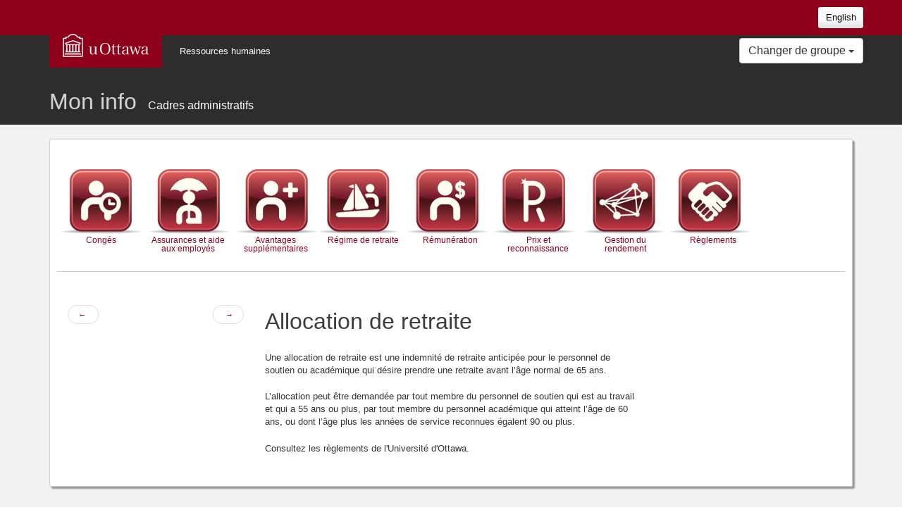

--- FILE ---
content_type: text/html
request_url: https://hrdocrh.uottawa.ca/info/fr-ca/vraad/concepts/pension/plan/Pension/Allowance.html
body_size: 3474
content:
<!DOCTYPE html
  SYSTEM "about:legacy-compat">
<html lang="fr-ca"><head><meta http-equiv="Content-Type" content="text/html; charset=utf-8"><title>Allocation de retraite - Cadres administratifs</title><meta charset="utf-8"><meta name="viewport" content="width=device-width, initial-scale=1"><meta http-equiv="X-UA-Compatible" content="IE=edge"><link rel="schema.DC" href="http://purl.org/dc/terms/"><meta name="DC.Type" content="concept"><meta name="DC.Format" content="XHTML"><meta name="DC.Identifier" content="id126EEJ0M0BF"><script type="text/javascript">var d4p = {"relativePath":"..\/..\/..\/..\/","dev":false,"debug":false,"draft":false,"nextTopicHref":"concepts\/pension\/plan\/Pension\/Trustee.html","previousTopicHref":"concepts\/pension\/plan\/Pension\/Survivor.html","ext":".html","root":false,"topic":{"chunked":""},"map":{"title":"Mon info","chunked":false},"search":{"minlength":2},"l":{"searchPageHeading":"Résultats de la recherche","close":"Fermer"},"disableNav":true}</script><link rel="stylesheet" type="text/css" media="screen, projection" href="../../../../themes/html5-bootstrap/css/style.css"><script type="text/javascript" src="../../../../themes/html5-bootstrap/js/script.js"></script></head><body data-spy="scroll" data-target="#scrollnav" class="fr-ca html5-bootstrap centered navigation-default"><div id="page-links"><a id="skip-to-content" href="#main-content">Aller au contenu</a><a id="skip-to-footer" href="#footer">Aller au bas de la page</a></div><div id="page_container"><noscript>Pour consulter cette documentation, vous devez activer Javascript.</noscript><header><nav id="nav" role="navigation" class="navbar navbar-inverse"><div class="container"><a id="uottawa-ch-lang-url" href="../../../../../../en-ca/vraad/concepts/pension/plan/Pension/Allowance.html" lang="en-ca" title="english" hreflang="fr" class="uo-nav-button">English</a><div class="navbar-header"><button aria-controls="navbar" aria-expanded="false" class="navbar-toggle collapsed" data-target="#navbar" data-toggle="collapse" type="button" id="toggleBtn"><span class="sr-only">Basculer la navigation</span><span aria-hidden="true" class="icon-menu"></span></button><div id="uottawa-logo"><a id="uottawa-brand" class="navbar-brand" href="http://www.uottawa.ca/">uOttawa<span class="sr-only"> main site</span></a></div></div><div class="navbar-collapse collapse" id="navbar"><ul class="nav navbar-nav hidden-sm hidden-md hidden-lg"><li><a href="../../../../leaves.html">Congés</a></li><li><a href="../../../../insurances.html">Assurances et aide aux employés</a></li><li><a href="../../../../benefits.html">Avantages supplémentaires</a></li><li><a href="../../../../pension.html">Régime de retraite</a></li><li><a href="../../../../compensation.html">  Rémunération  </a></li><li><a href="../../../../recognition.html">Prix et reconnaissance</a></li><li><a href="../../../../performance.html">Gestion du rendement</a></li><li><a href="../../../../policies.html">  Règlements  </a></li></ul><ul class="nav navbar-nav"><li><a href="http://www.uottawa.ca/ressources-humaines/" title="Ressources humaines">Ressources humaines</a></li></ul><ul class="nav navbar-nav navbar-right"><li class="dropdown"><button class="dropdown-toggle btn btn-default" data-toggle="dropdown" role="button" aria-haspopup="true" aria-expanded="false">Changer de groupe <span class="caret"></span></button><ul id="audience-menu" class="dropdown-menu"><li><a href="../../../../../rvrac/">Recteur et vice-recteurs académiques [rvrac]</a></li><li><a href="../../../../../vrad/">Vice-recteurs administratifs [vrad]</a></li><li><a href="../../../../../dvraac/">Doyens et vice-recteurs associés académiques [dvraac]</a></li><li class="active-audience"><a href="../../../../../vraad/">Cadres administratifs [vraad]</a></li><li><a href="../../../../../apuo/">Association des professeur(e)s de l’Université d’Ottawa [APUO]</a></li><li><a href="../../../../../aptpuo/">Association des professeur(e)s à temps partiel de l’Université d’Ottawa [APTPUO]</a></li><li><a href="../../../../../aptpuo-ilob/">Association des professeur(e)s à temps partiel de l’Université d’Ottawa - Institut des Langues Officielles et du Bilinguisme [APTPUO-ILOB]</a></li><li><a href="../../../../../aptpuo-torwin/">Association des professeur(e)s à temps partiel de l’Université d’Ottawa - Toronto-Windsor [APTPUO-TORWIN]</a></li><li><a href="../../../../../nup/">Personnel régulier non-syndiqué occupant un poste de gestion (NM) [nup (apns nuea)]</a></li><li><a href="../../../../../nup1/">Personnel régulier non-syndiqué occupant un poste confidentiel (NC) [nup1 (apns nuea)]</a></li><li><a href="../../../../../ssuo/">Personnel de soutien de l’Université d’Ottawa [PSUO SSUO]</a></li><li><a href="../../../../../opseu/">Syndicat des employés de la fonction publique de l'Ontario [SEFPO]</a></li><li><a href="../../../../../pipsc/">Professionnels des technologies de l’information de l’Université d’Ottawa [IPFPC PIPSC (UOITP PTIUO)]</a></li><li><a href="../../../../../nucro/">Personnel contractuel non syndiqué occupant un poste de gestion [règlement 47 - NM/NMR] [nucro]</a></li><li><a href="../../../../../nuro/">Personnel contractuel non syndiqué occupant un poste non-gestion [règlement 47 - NC/NR] [nuro]</a></li><li><a href="../../../../../postdoc/">Stagiaires postdoctoraux (Employés) [postdoc]</a></li><li><a href="../../../../../772a/">Opérateurs ingénieurs [IUOE-772A]</a></li><li><a href="../../../../../772b/">Préposés aux métiers, terrains et du transport [IUOE-772B]</a></li><li><a href="../../../../../cupe/">Personnel étudiant syndiqué avec tâches d’enseignement ou de recherche [SCFP-2626]</a></li><li><a href="../../../../../lifeg/">Sauveteurs [SCFP-lifeg]</a></li><li><a href="../../../../../housing/">Vie en résidence, employé(e)s étudiants [CUPE 2626-03-Housing]</a></li><li><a href="../../../../../retiredgroup/">Retraités et différés du régime de retraite de l'Université d'Ottawa [retraités]</a></li></ul></li></ul></div></div></nav><div id="push-up-wrapper" class="container-fluid"><div id="push-up-content" class="container"><div class="h1">Mon info<span class="audience">Cadres administratifs</span></div></div></div></header><div id="main-content" class="container"><div class="article"><div class="row"><nav class="nav-ico hidden-xs"><a href="../../../../leaves.html" id="ico-leaves" class="" title="Congés"><span>Congés</span></a><a href="../../../../insurances.html" id="ico-insurances" class="" title="Assurances et aide aux employés"><span>Assurances et aide aux employés</span></a><a href="../../../../benefits.html" id="ico-benefits" class="" title="Avantages supplémentaires"><span>Avantages supplémentaires</span></a><a href="../../../../pension.html" id="ico-pension" class="" title="Régime de retraite"><span>Régime de retraite</span></a><a href="../../../../compensation.html" id="ico-compensation" class="" title="  Rémunération  "><span>  Rémunération  </span></a><a href="../../../../recognition.html" id="ico-recognition" class="" title="Prix et reconnaissance"><span>Prix et reconnaissance</span></a><a href="../../../../performance.html" id="ico-performance" class="" title="Gestion du rendement"><span>Gestion du rendement</span></a><a href="../../../../policies.html" id="ico-policies" class="" title="  Règlements  "><span>  Règlements  </span></a></nav></div><div class="row multiple-cols"><div class="col-md-3 hidden-xs"><nav id="scrollnav" data-spy="affix" data-offset-top="450"><ul class="pager previousNext"><li class="pull-left"><a href="../../../../concepts/pension/plan/Pension/Survivor.html" class="previous" rel="internal" title="Prestations aux survivants"><span aria-hidden="true">&larr;&nbsp;</span><span class="sr-only">Page précédente</span></a></li><li class="pull-right"><a href="../../../../concepts/pension/plan/Pension/Trustee.html" class="next" rel="internal" title="Fiduciaire du régime de retraite"><span class="sr-only">Page suivante</span>&nbsp;&rarr;</a></li></ul></nav></div><div class="col-md-6"><article><div id="id126EEJ0M0BF"></div><h1 class="title topictitle1">Allocation de retraite</h1><div class="body conbody">
    <p class="p">Une allocation de retraite est une indemnité de retraite anticipée pour le personnel de
      soutien ou académique qui désire prendre une retraite avant l’âge normal de
      <span data-keyref="VAR-RETIREMENT-AGE" class="keyword">65</span> ans. </p>
    <p class="p">L’allocation peut être demandée par tout membre du personnel de soutien qui est au travail et
      qui a 55 ans ou plus, par tout membre du personnel académique qui atteint l’âge de
      <span data-keyref="VAR-MIN-RETIREMENT-AGE" class="keyword">60</span> ans, ou dont l’âge plus les années de service
      reconnues égalent 90 ou plus.</p>

    <p class="p">Consultez
      
      <span class="ph props_audience_nup props_audience_nup1 props_audience_vraad props_audience_vrad props_audience_nucro props_audience_nuro props_audience_postdoc">les règlements de l'Université d'Ottawa.</span>
    </p>
  </div></article><div class="clear"></div>
</div></div></div></div><footer><div id="uottawa-global-footer"></div><div id="uottawa-global-footer-swoosh"><div id="uottawa-global-footer-swoosh-left-bg"></div><div class="uol--page-container"><div id="uottawa-global-footer-swoosh-left"></div><div id="uottawa-global-footer-swoosh-right"></div></div><div id="uottawa-global-footer-swoosh-right-bg"></div></div></footer><script>
//
(function()
 
{ var sz = document.createElement('script'); sz.type = 'text/javascript'; sz.async = true; sz.src = '//siteimproveanalytics.com/js/siteanalyze_3553.js'; var s = document.getElementsByTagName('script')[0]; s.parentNode.insertBefore(sz, s); })();
//
     
        (function(i,s,o,g,r,a,m){i['GoogleAnalyticsObject']=r;i[r]=i[r]||function(){
      (i[r].q=i[r].q||[]).push(arguments)},i[r].l=1*new Date();a=s.createElement(o),
  m=s.getElementsByTagName(o)[0];a.async=1;a.src=g;m.parentNode.insertBefore(a,m)
  })(window,document,'script','//www.google-analytics.com/analytics.js','ga');

  ga('create', 'UA-6995232-14', 'auto');
  ga('send', 'pageview');
  </script></div></body></html>

--- FILE ---
content_type: text/javascript
request_url: https://hrdocrh.uottawa.ca/info/fr-ca/vraad/themes/html5-bootstrap/js/script.js
body_size: 79074
content:
if(!function(d,c){"object"==typeof module&&"object"==typeof module.exports?module.exports=d.document?c(d,!0):function(b){if(!b.document){throw new Error("jQuery requires a window with a document")}return c(b)}:c(d)}("undefined"!=typeof window?window:this,function(a,b){function c(a){var b="length" in a&&a.length,c=_.type(a);return"function"===c||_.isWindow(a)?!1:1===a.nodeType&&b?!0:"array"===c||0===b||"number"==typeof b&&b>0&&b-1 in a}function d(a,b,c){if(_.isFunction(b)){return _.grep(a,function(a,d){return !!b.call(a,d,a)!==c})}if(b.nodeType){return _.grep(a,function(a){return a===b!==c})}if("string"==typeof b){if(ha.test(b)){return _.filter(b,a,c)}b=_.filter(b,a)}return _.grep(a,function(a){return U.call(b,a)>=0!==c})}function e(a,b){for(;(a=a[b])&&1!==a.nodeType;){}return a}function f(a){var b=oa[a]={};return _.each(a.match(na)||[],function(a,c){b[c]=!0}),b}function g(){Z.removeEventListener("DOMContentLoaded",g,!1),a.removeEventListener("load",g,!1),_.ready()}function h(){Object.defineProperty(this.cache={},0,{get:function(){return{}}}),this.expando=_.expando+h.uid++}function i(a,b,c){var d;if(void 0===c&&1===a.nodeType){if(d="data-"+b.replace(ua,"-$1").toLowerCase(),c=a.getAttribute(d),"string"==typeof c){try{c="true"===c?!0:"false"===c?!1:"null"===c?null:+c+""===c?+c:ta.test(c)?_.parseJSON(c):c}catch(e){}sa.set(a,b,c)}else{c=void 0}}return c}function j(){return !0}function k(){return !1}function l(){try{return Z.activeElement}catch(a){}}function m(a,b){return _.nodeName(a,"table")&&_.nodeName(11!==b.nodeType?b:b.firstChild,"tr")?a.getElementsByTagName("tbody")[0]||a.appendChild(a.ownerDocument.createElement("tbody")):a}function n(a){return a.type=(null!==a.getAttribute("type"))+"/"+a.type,a}function o(a){var b=Ka.exec(a.type);return b?a.type=b[1]:a.removeAttribute("type"),a}function p(a,b){for(var c=0,d=a.length;d>c;c++){ra.set(a[c],"globalEval",!b||ra.get(b[c],"globalEval"))}}function q(a,b){var c,d,e,f,g,h,i,j;if(1===b.nodeType){if(ra.hasData(a)&&(f=ra.access(a),g=ra.set(b,f),j=f.events)){delete g.handle,g.events={};for(e in j){for(c=0,d=j[e].length;d>c;c++){_.event.add(b,e,j[e][c])}}}sa.hasData(a)&&(h=sa.access(a),i=_.extend({},h),sa.set(b,i))}}function r(a,b){var c=a.getElementsByTagName?a.getElementsByTagName(b||"*"):a.querySelectorAll?a.querySelectorAll(b||"*"):[];return void 0===b||b&&_.nodeName(a,b)?_.merge([a],c):c}function s(a,b){var c=b.nodeName.toLowerCase();"input"===c&&ya.test(a.type)?b.checked=a.checked:("input"===c||"textarea"===c)&&(b.defaultValue=a.defaultValue)}function t(b,c){var d,e=_(c.createElement(b)).appendTo(c.body),f=a.getDefaultComputedStyle&&(d=a.getDefaultComputedStyle(e[0]))?d.display:_.css(e[0],"display");return e.detach(),f}function u(a){var b=Z,c=Oa[a];return c||(c=t(a,b),"none"!==c&&c||(Na=(Na||_("<iframe frameborder='0' width='0' height='0'/>")).appendTo(b.documentElement),b=Na[0].contentDocument,b.write(),b.close(),c=t(a,b),Na.detach()),Oa[a]=c),c}function v(a,b,c){var d,e,f,g,h=a.style;return c=c||Ra(a),c&&(g=c.getPropertyValue(b)||c[b]),c&&(""!==g||_.contains(a.ownerDocument,a)||(g=_.style(a,b)),Qa.test(g)&&Pa.test(b)&&(d=h.width,e=h.minWidth,f=h.maxWidth,h.minWidth=h.maxWidth=h.width=g,g=c.width,h.width=d,h.minWidth=e,h.maxWidth=f)),void 0!==g?g+"":g}function w(a,b){return{get:function(){return a()?void delete this.get:(this.get=b).apply(this,arguments)}}}function x(a,b){if(b in a){return b}for(var c=b[0].toUpperCase()+b.slice(1),d=b,e=Xa.length;e--;){if(b=Xa[e]+c,b in a){return b}}return d}function y(a,b,c){var d=Ta.exec(b);return d?Math.max(0,d[1]-(c||0))+(d[2]||"px"):b}function z(a,b,c,d,e){for(var f=c===(d?"border":"content")?4:"width"===b?1:0,g=0;4>f;f+=2){"margin"===c&&(g+=_.css(a,c+wa[f],!0,e)),d?("content"===c&&(g-=_.css(a,"padding"+wa[f],!0,e)),"margin"!==c&&(g-=_.css(a,"border"+wa[f]+"Width",!0,e))):(g+=_.css(a,"padding"+wa[f],!0,e),"padding"!==c&&(g+=_.css(a,"border"+wa[f]+"Width",!0,e)))}return g}function A(a,b,c){var d=!0,e="width"===b?a.offsetWidth:a.offsetHeight,f=Ra(a),g="border-box"===_.css(a,"boxSizing",!1,f);if(0>=e||null==e){if(e=v(a,b,f),(0>e||null==e)&&(e=a.style[b]),Qa.test(e)){return e}d=g&&(Y.boxSizingReliable()||e===a.style[b]),e=parseFloat(e)||0}return e+z(a,b,c||(g?"border":"content"),d,f)+"px"}function B(a,b){for(var c,d,e,f=[],g=0,h=a.length;h>g;g++){d=a[g],d.style&&(f[g]=ra.get(d,"olddisplay"),c=d.style.display,b?(f[g]||"none"!==c||(d.style.display=""),""===d.style.display&&xa(d)&&(f[g]=ra.access(d,"olddisplay",u(d.nodeName)))):(e=xa(d),"none"===c&&e||ra.set(d,"olddisplay",e?c:_.css(d,"display"))))}for(g=0;h>g;g++){d=a[g],d.style&&(b&&"none"!==d.style.display&&""!==d.style.display||(d.style.display=b?f[g]||"":"none"))}return a}function C(a,b,c,d,e){return new C.prototype.init(a,b,c,d,e)}function D(){return setTimeout(function(){Ya=void 0}),Ya=_.now()}function E(a,b){var c,d=0,e={height:a};for(b=b?1:0;4>d;d+=2-b){c=wa[d],e["margin"+c]=e["padding"+c]=a}return b&&(e.opacity=e.width=a),e}function F(a,b,c){for(var d,e=(cb[b]||[]).concat(cb["*"]),f=0,g=e.length;g>f;f++){if(d=e[f].call(c,b,a)){return d}}}function G(a,b,c){var d,e,f,g,h,i,j,k,l=this,m={},n=a.style,o=a.nodeType&&xa(a),p=ra.get(a,"fxshow");c.queue||(h=_._queueHooks(a,"fx"),null==h.unqueued&&(h.unqueued=0,i=h.empty.fire,h.empty.fire=function(){h.unqueued||i()}),h.unqueued++,l.always(function(){l.always(function(){h.unqueued--,_.queue(a,"fx").length||h.empty.fire()})})),1===a.nodeType&&("height" in b||"width" in b)&&(c.overflow=[n.overflow,n.overflowX,n.overflowY],j=_.css(a,"display"),k="none"===j?ra.get(a,"olddisplay")||u(a.nodeName):j,"inline"===k&&"none"===_.css(a,"float")&&(n.display="inline-block")),c.overflow&&(n.overflow="hidden",l.always(function(){n.overflow=c.overflow[0],n.overflowX=c.overflow[1],n.overflowY=c.overflow[2]}));for(d in b){if(e=b[d],$a.exec(e)){if(delete b[d],f=f||"toggle"===e,e===(o?"hide":"show")){if("show"!==e||!p||void 0===p[d]){continue}o=!0}m[d]=p&&p[d]||_.style(a,d)}else{j=void 0}}if(_.isEmptyObject(m)){"inline"===("none"===j?u(a.nodeName):j)&&(n.display=j)}else{p?"hidden" in p&&(o=p.hidden):p=ra.access(a,"fxshow",{}),f&&(p.hidden=!o),o?_(a).show():l.done(function(){_(a).hide()}),l.done(function(){var b;ra.remove(a,"fxshow");for(b in m){_.style(a,b,m[b])}});for(d in m){g=F(o?p[d]:0,d,l),d in p||(p[d]=g.start,o&&(g.end=g.start,g.start="width"===d||"height"===d?1:0))}}}function H(a,b){var c,d,e,f,g;for(c in a){if(d=_.camelCase(c),e=b[d],f=a[c],_.isArray(f)&&(e=f[1],f=a[c]=f[0]),c!==d&&(a[d]=f,delete a[c]),g=_.cssHooks[d],g&&"expand" in g){f=g.expand(f),delete a[d];for(c in f){c in a||(a[c]=f[c],b[c]=e)}}else{b[d]=e}}}function I(a,b,c){var d,e,f=0,g=bb.length,h=_.Deferred().always(function(){delete i.elem}),i=function(){if(e){return !1}for(var b=Ya||D(),c=Math.max(0,j.startTime+j.duration-b),d=c/j.duration||0,f=1-d,g=0,i=j.tweens.length;i>g;g++){j.tweens[g].run(f)}return h.notifyWith(a,[j,f,c]),1>f&&i?c:(h.resolveWith(a,[j]),!1)},j=h.promise({elem:a,props:_.extend({},b),opts:_.extend(!0,{specialEasing:{}},c),originalProperties:b,originalOptions:c,startTime:Ya||D(),duration:c.duration,tweens:[],createTween:function(b,c){var d=_.Tween(a,j.opts,b,c,j.opts.specialEasing[b]||j.opts.easing);return j.tweens.push(d),d},stop:function(b){var c=0,d=b?j.tweens.length:0;if(e){return this}for(e=!0;d>c;c++){j.tweens[c].run(1)}return b?h.resolveWith(a,[j,b]):h.rejectWith(a,[j,b]),this}}),k=j.props;for(H(k,j.opts.specialEasing);g>f;f++){if(d=bb[f].call(j,a,k,j.opts)){return d}}return _.map(k,F,j),_.isFunction(j.opts.start)&&j.opts.start.call(a,j),_.fx.timer(_.extend(i,{elem:a,anim:j,queue:j.opts.queue})),j.progress(j.opts.progress).done(j.opts.done,j.opts.complete).fail(j.opts.fail).always(j.opts.always)}function J(a){return function(b,c){"string"!=typeof b&&(c=b,b="*");var d,e=0,f=b.toLowerCase().match(na)||[];if(_.isFunction(c)){for(;d=f[e++];){"+"===d[0]?(d=d.slice(1)||"*",(a[d]=a[d]||[]).unshift(c)):(a[d]=a[d]||[]).push(c)}}}}function K(a,b,c,d){function e(h){var i;return f[h]=!0,_.each(a[h]||[],function(a,h){var j=h(b,c,d);return"string"!=typeof j||g||f[j]?g?!(i=j):void 0:(b.dataTypes.unshift(j),e(j),!1)}),i}var f={},g=a===tb;return e(b.dataTypes[0])||!f["*"]&&e("*")}function L(a,b){var c,d,e=_.ajaxSettings.flatOptions||{};for(c in b){void 0!==b[c]&&((e[c]?a:d||(d={}))[c]=b[c])}return d&&_.extend(!0,a,d),a}function M(a,b,c){for(var d,e,f,g,h=a.contents,i=a.dataTypes;"*"===i[0];){i.shift(),void 0===d&&(d=a.mimeType||b.getResponseHeader("Content-Type"))}if(d){for(e in h){if(h[e]&&h[e].test(d)){i.unshift(e);break}}}if(i[0] in c){f=i[0]}else{for(e in c){if(!i[0]||a.converters[e+" "+i[0]]){f=e;break}g||(g=e)}f=f||g}return f?(f!==i[0]&&i.unshift(f),c[f]):void 0}function N(a,b,c,d){var e,f,g,h,i,j={},k=a.dataTypes.slice();if(k[1]){for(g in a.converters){j[g.toLowerCase()]=a.converters[g]}}for(f=k.shift();f;){if(a.responseFields[f]&&(c[a.responseFields[f]]=b),!i&&d&&a.dataFilter&&(b=a.dataFilter(b,a.dataType)),i=f,f=k.shift()){if("*"===f){f=i}else{if("*"!==i&&i!==f){if(g=j[i+" "+f]||j["* "+f],!g){for(e in j){if(h=e.split(" "),h[1]===f&&(g=j[i+" "+h[0]]||j["* "+h[0]])){g===!0?g=j[e]:j[e]!==!0&&(f=h[0],k.unshift(h[1]));break}}}if(g!==!0){if(g&&a["throws"]){b=g(b)}else{try{b=g(b)}catch(l){return{state:"parsererror",error:g?l:"No conversion from "+i+" to "+f}}}}}}}}return{state:"success",data:b}}function O(a,b,c,d){var e;if(_.isArray(b)){_.each(b,function(b,e){c||yb.test(a)?d(a,e):O(a+"["+("object"==typeof e?b:"")+"]",e,c,d)})}else{if(c||"object"!==_.type(b)){d(a,b)}else{for(e in b){O(a+"["+e+"]",b[e],c,d)}}}}function P(a){return _.isWindow(a)?a:9===a.nodeType&&a.defaultView}var Q=[],R=Q.slice,S=Q.concat,T=Q.push,U=Q.indexOf,V={},W=V.toString,X=V.hasOwnProperty,Y={},Z=a.document,$="2.1.4",_=function(a,b){return new _.fn.init(a,b)},aa=/^[\s\uFEFF\xA0]+|[\s\uFEFF\xA0]+$/g,ba=/^-ms-/,ca=/-([\da-z])/gi,da=function(a,b){return b.toUpperCase()};_.fn=_.prototype={jquery:$,constructor:_,selector:"",length:0,toArray:function(){return R.call(this)},get:function(a){return null!=a?0>a?this[a+this.length]:this[a]:R.call(this)},pushStack:function(a){var b=_.merge(this.constructor(),a);return b.prevObject=this,b.context=this.context,b},each:function(a,b){return _.each(this,a,b)},map:function(a){return this.pushStack(_.map(this,function(b,c){return a.call(b,c,b)}))},slice:function(){return this.pushStack(R.apply(this,arguments))},first:function(){return this.eq(0)},last:function(){return this.eq(-1)},eq:function(a){var b=this.length,c=+a+(0>a?b:0);return this.pushStack(c>=0&&b>c?[this[c]]:[])},end:function(){return this.prevObject||this.constructor(null)},push:T,sort:Q.sort,splice:Q.splice},_.extend=_.fn.extend=function(){var a,b,c,d,e,f,g=arguments[0]||{},h=1,i=arguments.length,j=!1;for("boolean"==typeof g&&(j=g,g=arguments[h]||{},h++),"object"==typeof g||_.isFunction(g)||(g={}),h===i&&(g=this,h--);i>h;h++){if(null!=(a=arguments[h])){for(b in a){c=g[b],d=a[b],g!==d&&(j&&d&&(_.isPlainObject(d)||(e=_.isArray(d)))?(e?(e=!1,f=c&&_.isArray(c)?c:[]):f=c&&_.isPlainObject(c)?c:{},g[b]=_.extend(j,f,d)):void 0!==d&&(g[b]=d))}}}return g},_.extend({expando:"jQuery"+($+Math.random()).replace(/\D/g,""),isReady:!0,error:function(a){throw new Error(a)},noop:function(){},isFunction:function(a){return"function"===_.type(a)},isArray:Array.isArray,isWindow:function(a){return null!=a&&a===a.window},isNumeric:function(a){return !_.isArray(a)&&a-parseFloat(a)+1>=0},isPlainObject:function(a){return"object"!==_.type(a)||a.nodeType||_.isWindow(a)?!1:a.constructor&&!X.call(a.constructor.prototype,"isPrototypeOf")?!1:!0},isEmptyObject:function(a){var b;for(b in a){return !1}return !0},type:function(a){return null==a?a+"":"object"==typeof a||"function"==typeof a?V[W.call(a)]||"object":typeof a},globalEval:function(a){var b,c=eval;a=_.trim(a),a&&(1===a.indexOf("use strict")?(b=Z.createElement("script"),b.text=a,Z.head.appendChild(b).parentNode.removeChild(b)):c(a))},camelCase:function(a){return a.replace(ba,"ms-").replace(ca,da)},nodeName:function(a,b){return a.nodeName&&a.nodeName.toLowerCase()===b.toLowerCase()},each:function(a,b,d){var e,f=0,g=a.length,h=c(a);if(d){if(h){for(;g>f&&(e=b.apply(a[f],d),e!==!1);f++){}}else{for(f in a){if(e=b.apply(a[f],d),e===!1){break}}}}else{if(h){for(;g>f&&(e=b.call(a[f],f,a[f]),e!==!1);f++){}}else{for(f in a){if(e=b.call(a[f],f,a[f]),e===!1){break}}}}return a},trim:function(a){return null==a?"":(a+"").replace(aa,"")},makeArray:function(a,b){var d=b||[];return null!=a&&(c(Object(a))?_.merge(d,"string"==typeof a?[a]:a):T.call(d,a)),d},inArray:function(a,b,c){return null==b?-1:U.call(b,a,c)},merge:function(a,b){for(var c=+b.length,d=0,e=a.length;c>d;d++){a[e++]=b[d]}return a.length=e,a},grep:function(a,b,c){for(var d,e=[],f=0,g=a.length,h=!c;g>f;f++){d=!b(a[f],f),d!==h&&e.push(a[f])}return e},map:function(a,b,d){var e,f=0,g=a.length,h=c(a),i=[];if(h){for(;g>f;f++){e=b(a[f],f,d),null!=e&&i.push(e)}}else{for(f in a){e=b(a[f],f,d),null!=e&&i.push(e)}}return S.apply([],i)},guid:1,proxy:function(a,b){var c,d,e;return"string"==typeof b&&(c=a[b],b=a,a=c),_.isFunction(a)?(d=R.call(arguments,2),e=function(){return a.apply(b||this,d.concat(R.call(arguments)))},e.guid=a.guid=a.guid||_.guid++,e):void 0},now:Date.now,support:Y}),_.each("Boolean Number String Function Array Date RegExp Object Error".split(" "),function(a,b){V["[object "+b+"]"]=b.toLowerCase()});var ea=function(a){function b(a,b,c,d){var e,f,g,h,i,j,l,n,o,p;if((b?b.ownerDocument||b:O)!==G&&F(b),b=b||G,c=c||[],h=b.nodeType,"string"!=typeof a||!a||1!==h&&9!==h&&11!==h){return c}if(!d&&I){if(11!==h&&(e=sa.exec(a))){if(g=e[1]){if(9===h){if(f=b.getElementById(g),!f||!f.parentNode){return c}if(f.id===g){return c.push(f),c}}else{if(b.ownerDocument&&(f=b.ownerDocument.getElementById(g))&&M(b,f)&&f.id===g){return c.push(f),c}}}else{if(e[2]){return $.apply(c,b.getElementsByTagName(a)),c}if((g=e[3])&&v.getElementsByClassName){return $.apply(c,b.getElementsByClassName(g)),c}}}if(v.qsa&&(!J||!J.test(a))){if(n=l=N,o=b,p=1!==h&&a,1===h&&"object"!==b.nodeName.toLowerCase()){for(j=z(a),(l=b.getAttribute("id"))?n=l.replace(ua,"\\$&"):b.setAttribute("id",n),n="[id='"+n+"'] ",i=j.length;i--;){j[i]=n+m(j[i])}o=ta.test(a)&&k(b.parentNode)||b,p=j.join(",")}if(p){try{return $.apply(c,o.querySelectorAll(p)),c}catch(q){}finally{l||b.removeAttribute("id")}}}}return B(a.replace(ia,"$1"),b,c,d)}function c(){function a(c,d){return b.push(c+" ")>w.cacheLength&&delete a[b.shift()],a[c+" "]=d}var b=[];return a}function d(a){return a[N]=!0,a}function e(a){var b=G.createElement("div");try{return !!a(b)}catch(c){return !1}finally{b.parentNode&&b.parentNode.removeChild(b),b=null}}function f(a,b){for(var c=a.split("|"),d=a.length;d--;){w.attrHandle[c[d]]=b}}function g(a,b){var c=b&&a,d=c&&1===a.nodeType&&1===b.nodeType&&(~b.sourceIndex||V)-(~a.sourceIndex||V);if(d){return d}if(c){for(;c=c.nextSibling;){if(c===b){return -1}}}return a?1:-1}function h(a){return function(b){var c=b.nodeName.toLowerCase();return"input"===c&&b.type===a}}function i(a){return function(b){var c=b.nodeName.toLowerCase();return("input"===c||"button"===c)&&b.type===a}}function j(a){return d(function(b){return b=+b,d(function(c,d){for(var e,f=a([],c.length,b),g=f.length;g--;){c[e=f[g]]&&(c[e]=!(d[e]=c[e]))}})})}function k(a){return a&&"undefined"!=typeof a.getElementsByTagName&&a}function l(){}function m(a){for(var b=0,c=a.length,d="";c>b;b++){d+=a[b].value}return d}function n(a,b,c){var d=b.dir,e=c&&"parentNode"===d,f=Q++;return b.first?function(b,c,f){for(;b=b[d];){if(1===b.nodeType||e){return a(b,c,f)}}}:function(b,c,g){var h,i,j=[P,f];if(g){for(;b=b[d];){if((1===b.nodeType||e)&&a(b,c,g)){return !0}}}else{for(;b=b[d];){if(1===b.nodeType||e){if(i=b[N]||(b[N]={}),(h=i[d])&&h[0]===P&&h[1]===f){return j[2]=h[2]}if(i[d]=j,j[2]=a(b,c,g)){return !0}}}}}}function o(a){return a.length>1?function(b,c,d){for(var e=a.length;e--;){if(!a[e](b,c,d)){return !1}}return !0}:a[0]}function p(a,c,d){for(var e=0,f=c.length;f>e;e++){b(a,c[e],d)}return d}function q(a,b,c,d,e){for(var f,g=[],h=0,i=a.length,j=null!=b;i>h;h++){(f=a[h])&&(!c||c(f,d,e))&&(g.push(f),j&&b.push(h))}return g}function r(a,b,c,e,f,g){return e&&!e[N]&&(e=r(e)),f&&!f[N]&&(f=r(f,g)),d(function(d,g,h,i){var j,k,l,m=[],n=[],o=g.length,r=d||p(b||"*",h.nodeType?[h]:h,[]),s=!a||!d&&b?r:q(r,m,a,h,i),t=c?f||(d?a:o||e)?[]:g:s;if(c&&c(s,t,h,i),e){for(j=q(t,n),e(j,[],h,i),k=j.length;k--;){(l=j[k])&&(t[n[k]]=!(s[n[k]]=l))}}if(d){if(f||a){if(f){for(j=[],k=t.length;k--;){(l=t[k])&&j.push(s[k]=l)}f(null,t=[],j,i)}for(k=t.length;k--;){(l=t[k])&&(j=f?aa(d,l):m[k])>-1&&(d[j]=!(g[j]=l))}}}else{t=q(t===g?t.splice(o,t.length):t),f?f(null,g,t,i):$.apply(g,t)}})}function s(a){for(var b,c,d,e=a.length,f=w.relative[a[0].type],g=f||w.relative[" "],h=f?1:0,i=n(function(a){return a===b},g,!0),j=n(function(a){return aa(b,a)>-1},g,!0),k=[function(a,c,d){var e=!f&&(d||c!==C)||((b=c).nodeType?i(a,c,d):j(a,c,d));return b=null,e}];e>h;h++){if(c=w.relative[a[h].type]){k=[n(o(k),c)]}else{if(c=w.filter[a[h].type].apply(null,a[h].matches),c[N]){for(d=++h;e>d&&!w.relative[a[d].type];d++){}return r(h>1&&o(k),h>1&&m(a.slice(0,h-1).concat({value:" "===a[h-2].type?"*":""})).replace(ia,"$1"),c,d>h&&s(a.slice(h,d)),e>d&&s(a=a.slice(d)),e>d&&m(a))}k.push(c)}}return o(k)}function t(a,c){var e=c.length>0,f=a.length>0,g=function(d,g,h,i,j){var k,l,m,n=0,o="0",p=d&&[],r=[],s=C,t=d||f&&w.find.TAG("*",j),u=P+=null==s?1:Math.random()||0.1,v=t.length;for(j&&(C=g!==G&&g);o!==v&&null!=(k=t[o]);o++){if(f&&k){for(l=0;m=a[l++];){if(m(k,g,h)){i.push(k);break}}j&&(P=u)}e&&((k=!m&&k)&&n--,d&&p.push(k))}if(n+=o,e&&o!==n){for(l=0;m=c[l++];){m(p,r,g,h)}if(d){if(n>0){for(;o--;){p[o]||r[o]||(r[o]=Y.call(i))}}r=q(r)}$.apply(i,r),j&&!d&&r.length>0&&n+c.length>1&&b.uniqueSort(i)}return j&&(P=u,C=s),p};return e?d(g):g}var u,v,w,x,y,z,A,B,C,D,E,F,G,H,I,J,K,L,M,N="sizzle"+1*new Date,O=a.document,P=0,Q=0,R=c(),S=c(),T=c(),U=function(a,b){return a===b&&(E=!0),0},V=1<<31,W={}.hasOwnProperty,X=[],Y=X.pop,Z=X.push,$=X.push,_=X.slice,aa=function(a,b){for(var c=0,d=a.length;d>c;c++){if(a[c]===b){return c}}return -1},ba="checked|selected|async|autofocus|autoplay|controls|defer|disabled|hidden|ismap|loop|multiple|open|readonly|required|scoped",ca="[\\x20\\t\\r\\n\\f]",da="(?:\\\\.|[\\w-]|[^\\x00-\\xa0])+",ea=da.replace("w","w#"),fa="\\["+ca+"*("+da+")(?:"+ca+"*([*^$|!~]?=)"+ca+"*(?:'((?:\\\\.|[^\\\\'])*)'|\"((?:\\\\.|[^\\\\\"])*)\"|("+ea+"))|)"+ca+"*\\]",ga=":("+da+")(?:\\((('((?:\\\\.|[^\\\\'])*)'|\"((?:\\\\.|[^\\\\\"])*)\")|((?:\\\\.|[^\\\\()[\\]]|"+fa+")*)|.*)\\)|)",ha=new RegExp(ca+"+","g"),ia=new RegExp("^"+ca+"+|((?:^|[^\\\\])(?:\\\\.)*)"+ca+"+$","g"),ja=new RegExp("^"+ca+"*,"+ca+"*"),ka=new RegExp("^"+ca+"*([>+~]|"+ca+")"+ca+"*"),la=new RegExp("="+ca+"*([^\\]'\"]*?)"+ca+"*\\]","g"),ma=new RegExp(ga),na=new RegExp("^"+ea+"$"),oa={ID:new RegExp("^#("+da+")"),CLASS:new RegExp("^\\.("+da+")"),TAG:new RegExp("^("+da.replace("w","w*")+")"),ATTR:new RegExp("^"+fa),PSEUDO:new RegExp("^"+ga),CHILD:new RegExp("^:(only|first|last|nth|nth-last)-(child|of-type)(?:\\("+ca+"*(even|odd|(([+-]|)(\\d*)n|)"+ca+"*(?:([+-]|)"+ca+"*(\\d+)|))"+ca+"*\\)|)","i"),bool:new RegExp("^(?:"+ba+")$","i"),needsContext:new RegExp("^"+ca+"*[>+~]|:(even|odd|eq|gt|lt|nth|first|last)(?:\\("+ca+"*((?:-\\d)?\\d*)"+ca+"*\\)|)(?=[^-]|$)","i")},pa=/^(?:input|select|textarea|button)$/i,qa=/^h\d$/i,ra=/^[^{]+\{\s*\[native \w/,sa=/^(?:#([\w-]+)|(\w+)|\.([\w-]+))$/,ta=/[+~]/,ua=/'|\\/g,va=new RegExp("\\\\([\\da-f]{1,6}"+ca+"?|("+ca+")|.)","ig"),wa=function(a,b,c){var d="0x"+b-65536;return d!==d||c?b:0>d?String.fromCharCode(d+65536):String.fromCharCode(d>>10|55296,1023&d|56320)},xa=function(){F()};try{$.apply(X=_.call(O.childNodes),O.childNodes),X[O.childNodes.length].nodeType}catch(ya){$={apply:X.length?function(a,b){Z.apply(a,_.call(b))}:function(a,b){for(var c=a.length,d=0;a[c++]=b[d++];){}a.length=c-1}}}v=b.support={},y=b.isXML=function(a){var b=a&&(a.ownerDocument||a).documentElement;return b?"HTML"!==b.nodeName:!1},F=b.setDocument=function(a){var b,c,d=a?a.ownerDocument||a:O;return d!==G&&9===d.nodeType&&d.documentElement?(G=d,H=d.documentElement,c=d.defaultView,c&&c!==c.top&&(c.addEventListener?c.addEventListener("unload",xa,!1):c.attachEvent&&c.attachEvent("onunload",xa)),I=!y(d),v.attributes=e(function(a){return a.className="i",!a.getAttribute("className")}),v.getElementsByTagName=e(function(a){return a.appendChild(d.createComment("")),!a.getElementsByTagName("*").length}),v.getElementsByClassName=ra.test(d.getElementsByClassName),v.getById=e(function(a){return H.appendChild(a).id=N,!d.getElementsByName||!d.getElementsByName(N).length}),v.getById?(w.find.ID=function(a,b){if("undefined"!=typeof b.getElementById&&I){var c=b.getElementById(a);return c&&c.parentNode?[c]:[]}},w.filter.ID=function(a){var b=a.replace(va,wa);return function(a){return a.getAttribute("id")===b}}):(delete w.find.ID,w.filter.ID=function(a){var b=a.replace(va,wa);return function(a){var c="undefined"!=typeof a.getAttributeNode&&a.getAttributeNode("id");return c&&c.value===b}}),w.find.TAG=v.getElementsByTagName?function(a,b){return"undefined"!=typeof b.getElementsByTagName?b.getElementsByTagName(a):v.qsa?b.querySelectorAll(a):void 0}:function(a,b){var c,d=[],e=0,f=b.getElementsByTagName(a);if("*"===a){for(;c=f[e++];){1===c.nodeType&&d.push(c)}return d}return f},w.find.CLASS=v.getElementsByClassName&&function(a,b){return I?b.getElementsByClassName(a):void 0},K=[],J=[],(v.qsa=ra.test(d.querySelectorAll))&&(e(function(a){H.appendChild(a).innerHTML="<a id='"+N+"'></a><select id='"+N+"-\f]' msallowcapture=''><option selected=''></option></select>",a.querySelectorAll("[msallowcapture^='']").length&&J.push("[*^$]="+ca+"*(?:''|\"\")"),a.querySelectorAll("[selected]").length||J.push("\\["+ca+"*(?:value|"+ba+")"),a.querySelectorAll("[id~="+N+"-]").length||J.push("~="),a.querySelectorAll(":checked").length||J.push(":checked"),a.querySelectorAll("a#"+N+"+*").length||J.push(".#.+[+~]")}),e(function(a){var b=d.createElement("input");b.setAttribute("type","hidden"),a.appendChild(b).setAttribute("name","D"),a.querySelectorAll("[name=d]").length&&J.push("name"+ca+"*[*^$|!~]?="),a.querySelectorAll(":enabled").length||J.push(":enabled",":disabled"),a.querySelectorAll("*,:x"),J.push(",.*:")})),(v.matchesSelector=ra.test(L=H.matches||H.webkitMatchesSelector||H.mozMatchesSelector||H.oMatchesSelector||H.msMatchesSelector))&&e(function(a){v.disconnectedMatch=L.call(a,"div"),L.call(a,"[s!='']:x"),K.push("!=",ga)}),J=J.length&&new RegExp(J.join("|")),K=K.length&&new RegExp(K.join("|")),b=ra.test(H.compareDocumentPosition),M=b||ra.test(H.contains)?function(a,b){var c=9===a.nodeType?a.documentElement:a,d=b&&b.parentNode;return a===d||!(!d||1!==d.nodeType||!(c.contains?c.contains(d):a.compareDocumentPosition&&16&a.compareDocumentPosition(d)))}:function(a,b){if(b){for(;b=b.parentNode;){if(b===a){return !0}}}return !1},U=b?function(a,b){if(a===b){return E=!0,0}var c=!a.compareDocumentPosition-!b.compareDocumentPosition;return c?c:(c=(a.ownerDocument||a)===(b.ownerDocument||b)?a.compareDocumentPosition(b):1,1&c||!v.sortDetached&&b.compareDocumentPosition(a)===c?a===d||a.ownerDocument===O&&M(O,a)?-1:b===d||b.ownerDocument===O&&M(O,b)?1:D?aa(D,a)-aa(D,b):0:4&c?-1:1)}:function(a,b){if(a===b){return E=!0,0}var c,e=0,f=a.parentNode,h=b.parentNode,i=[a],j=[b];if(!f||!h){return a===d?-1:b===d?1:f?-1:h?1:D?aa(D,a)-aa(D,b):0}if(f===h){return g(a,b)}for(c=a;c=c.parentNode;){i.unshift(c)}for(c=b;c=c.parentNode;){j.unshift(c)}for(;i[e]===j[e];){e++}return e?g(i[e],j[e]):i[e]===O?-1:j[e]===O?1:0},d):G},b.matches=function(a,c){return b(a,null,null,c)},b.matchesSelector=function(a,c){if((a.ownerDocument||a)!==G&&F(a),c=c.replace(la,"='$1']"),!(!v.matchesSelector||!I||K&&K.test(c)||J&&J.test(c))){try{var d=L.call(a,c);if(d||v.disconnectedMatch||a.document&&11!==a.document.nodeType){return d}}catch(e){}}return b(c,G,null,[a]).length>0},b.contains=function(a,b){return(a.ownerDocument||a)!==G&&F(a),M(a,b)},b.attr=function(a,b){(a.ownerDocument||a)!==G&&F(a);var c=w.attrHandle[b.toLowerCase()],d=c&&W.call(w.attrHandle,b.toLowerCase())?c(a,b,!I):void 0;return void 0!==d?d:v.attributes||!I?a.getAttribute(b):(d=a.getAttributeNode(b))&&d.specified?d.value:null},b.error=function(a){throw new Error("Syntax error, unrecognized expression: "+a)},b.uniqueSort=function(a){var b,c=[],d=0,e=0;if(E=!v.detectDuplicates,D=!v.sortStable&&a.slice(0),a.sort(U),E){for(;b=a[e++];){b===a[e]&&(d=c.push(e))}for(;d--;){a.splice(c[d],1)}}return D=null,a},x=b.getText=function(a){var b,c="",d=0,e=a.nodeType;if(e){if(1===e||9===e||11===e){if("string"==typeof a.textContent){return a.textContent}for(a=a.firstChild;a;a=a.nextSibling){c+=x(a)}}else{if(3===e||4===e){return a.nodeValue}}}else{for(;b=a[d++];){c+=x(b)}}return c},w=b.selectors={cacheLength:50,createPseudo:d,match:oa,attrHandle:{},find:{},relative:{">":{dir:"parentNode",first:!0}," ":{dir:"parentNode"},"+":{dir:"previousSibling",first:!0},"~":{dir:"previousSibling"}},preFilter:{ATTR:function(a){return a[1]=a[1].replace(va,wa),a[3]=(a[3]||a[4]||a[5]||"").replace(va,wa),"~="===a[2]&&(a[3]=" "+a[3]+" "),a.slice(0,4)},CHILD:function(a){return a[1]=a[1].toLowerCase(),"nth"===a[1].slice(0,3)?(a[3]||b.error(a[0]),a[4]=+(a[4]?a[5]+(a[6]||1):2*("even"===a[3]||"odd"===a[3])),a[5]=+(a[7]+a[8]||"odd"===a[3])):a[3]&&b.error(a[0]),a},PSEUDO:function(a){var b,c=!a[6]&&a[2];return oa.CHILD.test(a[0])?null:(a[3]?a[2]=a[4]||a[5]||"":c&&ma.test(c)&&(b=z(c,!0))&&(b=c.indexOf(")",c.length-b)-c.length)&&(a[0]=a[0].slice(0,b),a[2]=c.slice(0,b)),a.slice(0,3))}},filter:{TAG:function(a){var b=a.replace(va,wa).toLowerCase();return"*"===a?function(){return !0}:function(a){return a.nodeName&&a.nodeName.toLowerCase()===b}},CLASS:function(a){var b=R[a+" "];return b||(b=new RegExp("(^|"+ca+")"+a+"("+ca+"|$)"))&&R(a,function(a){return b.test("string"==typeof a.className&&a.className||"undefined"!=typeof a.getAttribute&&a.getAttribute("class")||"")})},ATTR:function(a,c,d){return function(e){var f=b.attr(e,a);return null==f?"!="===c:c?(f+="","="===c?f===d:"!="===c?f!==d:"^="===c?d&&0===f.indexOf(d):"*="===c?d&&f.indexOf(d)>-1:"$="===c?d&&f.slice(-d.length)===d:"~="===c?(" "+f.replace(ha," ")+" ").indexOf(d)>-1:"|="===c?f===d||f.slice(0,d.length+1)===d+"-":!1):!0}},CHILD:function(a,b,c,d,e){var f="nth"!==a.slice(0,3),g="last"!==a.slice(-4),h="of-type"===b;return 1===d&&0===e?function(a){return !!a.parentNode}:function(b,c,i){var j,k,l,m,n,o,p=f!==g?"nextSibling":"previousSibling",q=b.parentNode,r=h&&b.nodeName.toLowerCase(),s=!i&&!h;if(q){if(f){for(;p;){for(l=b;l=l[p];){if(h?l.nodeName.toLowerCase()===r:1===l.nodeType){return !1}}o=p="only"===a&&!o&&"nextSibling"}return !0}if(o=[g?q.firstChild:q.lastChild],g&&s){for(k=q[N]||(q[N]={}),j=k[a]||[],n=j[0]===P&&j[1],m=j[0]===P&&j[2],l=n&&q.childNodes[n];l=++n&&l&&l[p]||(m=n=0)||o.pop();){if(1===l.nodeType&&++m&&l===b){k[a]=[P,n,m];break}}}else{if(s&&(j=(b[N]||(b[N]={}))[a])&&j[0]===P){m=j[1]}else{for(;(l=++n&&l&&l[p]||(m=n=0)||o.pop())&&((h?l.nodeName.toLowerCase()!==r:1!==l.nodeType)||!++m||(s&&((l[N]||(l[N]={}))[a]=[P,m]),l!==b));){}}}return m-=e,m===d||m%d===0&&m/d>=0}}},PSEUDO:function(a,c){var e,f=w.pseudos[a]||w.setFilters[a.toLowerCase()]||b.error("unsupported pseudo: "+a);return f[N]?f(c):f.length>1?(e=[a,a,"",c],w.setFilters.hasOwnProperty(a.toLowerCase())?d(function(a,b){for(var d,e=f(a,c),g=e.length;g--;){d=aa(a,e[g]),a[d]=!(b[d]=e[g])}}):function(a){return f(a,0,e)}):f}},pseudos:{not:d(function(a){var b=[],c=[],e=A(a.replace(ia,"$1"));return e[N]?d(function(a,b,c,d){for(var f,g=e(a,null,d,[]),h=a.length;h--;){(f=g[h])&&(a[h]=!(b[h]=f))}}):function(a,d,f){return b[0]=a,e(b,null,f,c),b[0]=null,!c.pop()}}),has:d(function(a){return function(c){return b(a,c).length>0}}),contains:d(function(a){return a=a.replace(va,wa),function(b){return(b.textContent||b.innerText||x(b)).indexOf(a)>-1}}),lang:d(function(a){return na.test(a||"")||b.error("unsupported lang: "+a),a=a.replace(va,wa).toLowerCase(),function(b){var c;do{if(c=I?b.lang:b.getAttribute("xml:lang")||b.getAttribute("lang")){return c=c.toLowerCase(),c===a||0===c.indexOf(a+"-")}}while((b=b.parentNode)&&1===b.nodeType);return !1}}),target:function(b){var c=a.location&&a.location.hash;return c&&c.slice(1)===b.id},root:function(a){return a===H},focus:function(a){return a===G.activeElement&&(!G.hasFocus||G.hasFocus())&&!!(a.type||a.href||~a.tabIndex)},enabled:function(a){return a.disabled===!1},disabled:function(a){return a.disabled===!0},checked:function(a){var b=a.nodeName.toLowerCase();return"input"===b&&!!a.checked||"option"===b&&!!a.selected},selected:function(a){return a.parentNode&&a.parentNode.selectedIndex,a.selected===!0},empty:function(a){for(a=a.firstChild;a;a=a.nextSibling){if(a.nodeType<6){return !1}}return !0},parent:function(a){return !w.pseudos.empty(a)},header:function(a){return qa.test(a.nodeName)},input:function(a){return pa.test(a.nodeName)},button:function(a){var b=a.nodeName.toLowerCase();return"input"===b&&"button"===a.type||"button"===b},text:function(a){var b;return"input"===a.nodeName.toLowerCase()&&"text"===a.type&&(null==(b=a.getAttribute("type"))||"text"===b.toLowerCase())},first:j(function(){return[0]}),last:j(function(a,b){return[b-1]}),eq:j(function(a,b,c){return[0>c?c+b:c]}),even:j(function(a,b){for(var c=0;b>c;c+=2){a.push(c)}return a}),odd:j(function(a,b){for(var c=1;b>c;c+=2){a.push(c)}return a}),lt:j(function(a,b,c){for(var d=0>c?c+b:c;--d>=0;){a.push(d)}return a}),gt:j(function(a,b,c){for(var d=0>c?c+b:c;++d<b;){a.push(d)}return a})}},w.pseudos.nth=w.pseudos.eq;for(u in {radio:!0,checkbox:!0,file:!0,password:!0,image:!0}){w.pseudos[u]=h(u)}for(u in {submit:!0,reset:!0}){w.pseudos[u]=i(u)}return l.prototype=w.filters=w.pseudos,w.setFilters=new l,z=b.tokenize=function(a,c){var d,e,f,g,h,i,j,k=S[a+" "];if(k){return c?0:k.slice(0)}for(h=a,i=[],j=w.preFilter;h;){(!d||(e=ja.exec(h)))&&(e&&(h=h.slice(e[0].length)||h),i.push(f=[])),d=!1,(e=ka.exec(h))&&(d=e.shift(),f.push({value:d,type:e[0].replace(ia," ")}),h=h.slice(d.length));for(g in w.filter){!(e=oa[g].exec(h))||j[g]&&!(e=j[g](e))||(d=e.shift(),f.push({value:d,type:g,matches:e}),h=h.slice(d.length))}if(!d){break}}return c?h.length:h?b.error(a):S(a,i).slice(0)},A=b.compile=function(a,b){var c,d=[],e=[],f=T[a+" "];if(!f){for(b||(b=z(a)),c=b.length;c--;){f=s(b[c]),f[N]?d.push(f):e.push(f)}f=T(a,t(e,d)),f.selector=a}return f},B=b.select=function(a,b,c,d){var e,f,g,h,i,j="function"==typeof a&&a,l=!d&&z(a=j.selector||a);if(c=c||[],1===l.length){if(f=l[0]=l[0].slice(0),f.length>2&&"ID"===(g=f[0]).type&&v.getById&&9===b.nodeType&&I&&w.relative[f[1].type]){if(b=(w.find.ID(g.matches[0].replace(va,wa),b)||[])[0],!b){return c}j&&(b=b.parentNode),a=a.slice(f.shift().value.length)}for(e=oa.needsContext.test(a)?0:f.length;e--&&(g=f[e],!w.relative[h=g.type]);){if((i=w.find[h])&&(d=i(g.matches[0].replace(va,wa),ta.test(f[0].type)&&k(b.parentNode)||b))){if(f.splice(e,1),a=d.length&&m(f),!a){return $.apply(c,d),c}break}}}return(j||A(a,l))(d,b,!I,c,ta.test(a)&&k(b.parentNode)||b),c},v.sortStable=N.split("").sort(U).join("")===N,v.detectDuplicates=!!E,F(),v.sortDetached=e(function(a){return 1&a.compareDocumentPosition(G.createElement("div"))}),e(function(a){return a.innerHTML="<a href='#'></a>","#"===a.firstChild.getAttribute("href")})||f("type|href|height|width",function(a,b,c){return c?void 0:a.getAttribute(b,"type"===b.toLowerCase()?1:2)}),v.attributes&&e(function(a){return a.innerHTML="<input/>",a.firstChild.setAttribute("value",""),""===a.firstChild.getAttribute("value")})||f("value",function(a,b,c){return c||"input"!==a.nodeName.toLowerCase()?void 0:a.defaultValue}),e(function(a){return null==a.getAttribute("disabled")})||f(ba,function(a,b,c){var d;return c?void 0:a[b]===!0?b.toLowerCase():(d=a.getAttributeNode(b))&&d.specified?d.value:null}),b}(a);_.find=ea,_.expr=ea.selectors,_.expr[":"]=_.expr.pseudos,_.unique=ea.uniqueSort,_.text=ea.getText,_.isXMLDoc=ea.isXML,_.contains=ea.contains;var fa=_.expr.match.needsContext,ga=/^<(\w+)\s*\/?>(?:<\/\1>|)$/,ha=/^.[^:#\[\.,]*$/;_.filter=function(a,b,c){var d=b[0];return c&&(a=":not("+a+")"),1===b.length&&1===d.nodeType?_.find.matchesSelector(d,a)?[d]:[]:_.find.matches(a,_.grep(b,function(a){return 1===a.nodeType}))},_.fn.extend({find:function(a){var b,c=this.length,d=[],e=this;if("string"!=typeof a){return this.pushStack(_(a).filter(function(){for(b=0;c>b;b++){if(_.contains(e[b],this)){return !0}}}))}for(b=0;c>b;b++){_.find(a,e[b],d)}return d=this.pushStack(c>1?_.unique(d):d),d.selector=this.selector?this.selector+" "+a:a,d},filter:function(a){return this.pushStack(d(this,a||[],!1))},not:function(a){return this.pushStack(d(this,a||[],!0))},is:function(a){return !!d(this,"string"==typeof a&&fa.test(a)?_(a):a||[],!1).length}});var ia,ja=/^(?:\s*(<[\w\W]+>)[^>]*|#([\w-]*))$/,ka=_.fn.init=function(a,b){var c,d;if(!a){return this}if("string"==typeof a){if(c="<"===a[0]&&">"===a[a.length-1]&&a.length>=3?[null,a,null]:ja.exec(a),!c||!c[1]&&b){return !b||b.jquery?(b||ia).find(a):this.constructor(b).find(a)}if(c[1]){if(b=b instanceof _?b[0]:b,_.merge(this,_.parseHTML(c[1],b&&b.nodeType?b.ownerDocument||b:Z,!0)),ga.test(c[1])&&_.isPlainObject(b)){for(c in b){_.isFunction(this[c])?this[c](b[c]):this.attr(c,b[c])}}return this}return d=Z.getElementById(c[2]),d&&d.parentNode&&(this.length=1,this[0]=d),this.context=Z,this.selector=a,this}return a.nodeType?(this.context=this[0]=a,this.length=1,this):_.isFunction(a)?"undefined"!=typeof ia.ready?ia.ready(a):a(_):(void 0!==a.selector&&(this.selector=a.selector,this.context=a.context),_.makeArray(a,this))};ka.prototype=_.fn,ia=_(Z);var la=/^(?:parents|prev(?:Until|All))/,ma={children:!0,contents:!0,next:!0,prev:!0};_.extend({dir:function(a,b,c){for(var d=[],e=void 0!==c;(a=a[b])&&9!==a.nodeType;){if(1===a.nodeType){if(e&&_(a).is(c)){break}d.push(a)}}return d},sibling:function(a,b){for(var c=[];a;a=a.nextSibling){1===a.nodeType&&a!==b&&c.push(a)}return c}}),_.fn.extend({has:function(a){var b=_(a,this),c=b.length;return this.filter(function(){for(var a=0;c>a;a++){if(_.contains(this,b[a])){return !0}}})},closest:function(a,b){for(var c,d=0,e=this.length,f=[],g=fa.test(a)||"string"!=typeof a?_(a,b||this.context):0;e>d;d++){for(c=this[d];c&&c!==b;c=c.parentNode){if(c.nodeType<11&&(g?g.index(c)>-1:1===c.nodeType&&_.find.matchesSelector(c,a))){f.push(c);break}}}return this.pushStack(f.length>1?_.unique(f):f)},index:function(a){return a?"string"==typeof a?U.call(_(a),this[0]):U.call(this,a.jquery?a[0]:a):this[0]&&this[0].parentNode?this.first().prevAll().length:-1},add:function(a,b){return this.pushStack(_.unique(_.merge(this.get(),_(a,b))))},addBack:function(a){return this.add(null==a?this.prevObject:this.prevObject.filter(a))}}),_.each({parent:function(a){var b=a.parentNode;return b&&11!==b.nodeType?b:null},parents:function(a){return _.dir(a,"parentNode")},parentsUntil:function(a,b,c){return _.dir(a,"parentNode",c)},next:function(a){return e(a,"nextSibling")},prev:function(a){return e(a,"previousSibling")},nextAll:function(a){return _.dir(a,"nextSibling")},prevAll:function(a){return _.dir(a,"previousSibling")},nextUntil:function(a,b,c){return _.dir(a,"nextSibling",c)},prevUntil:function(a,b,c){return _.dir(a,"previousSibling",c)},siblings:function(a){return _.sibling((a.parentNode||{}).firstChild,a)},children:function(a){return _.sibling(a.firstChild)},contents:function(a){return a.contentDocument||_.merge([],a.childNodes)}},function(a,b){_.fn[a]=function(c,d){var e=_.map(this,b,c);return"Until"!==a.slice(-5)&&(d=c),d&&"string"==typeof d&&(e=_.filter(d,e)),this.length>1&&(ma[a]||_.unique(e),la.test(a)&&e.reverse()),this.pushStack(e)}});var na=/\S+/g,oa={};_.Callbacks=function(a){a="string"==typeof a?oa[a]||f(a):_.extend({},a);var b,c,d,e,g,h,i=[],j=!a.once&&[],k=function(f){for(b=a.memory&&f,c=!0,h=e||0,e=0,g=i.length,d=!0;i&&g>h;h++){if(i[h].apply(f[0],f[1])===!1&&a.stopOnFalse){b=!1;break}}d=!1,i&&(j?j.length&&k(j.shift()):b?i=[]:l.disable())},l={add:function(){if(i){var c=i.length;!function f(b){_.each(b,function(b,c){var d=_.type(c);"function"===d?a.unique&&l.has(c)||i.push(c):c&&c.length&&"string"!==d&&f(c)})}(arguments),d?g=i.length:b&&(e=c,k(b))}return this},remove:function(){return i&&_.each(arguments,function(a,b){for(var c;(c=_.inArray(b,i,c))>-1;){i.splice(c,1),d&&(g>=c&&g--,h>=c&&h--)}}),this},has:function(a){return a?_.inArray(a,i)>-1:!(!i||!i.length)},empty:function(){return i=[],g=0,this},disable:function(){return i=j=b=void 0,this},disabled:function(){return !i},lock:function(){return j=void 0,b||l.disable(),this},locked:function(){return !j},fireWith:function(a,b){return !i||c&&!j||(b=b||[],b=[a,b.slice?b.slice():b],d?j.push(b):k(b)),this},fire:function(){return l.fireWith(this,arguments),this},fired:function(){return !!c}};return l},_.extend({Deferred:function(a){var b=[["resolve","done",_.Callbacks("once memory"),"resolved"],["reject","fail",_.Callbacks("once memory"),"rejected"],["notify","progress",_.Callbacks("memory")]],c="pending",d={state:function(){return c},always:function(){return e.done(arguments).fail(arguments),this},then:function(){var a=arguments;return _.Deferred(function(c){_.each(b,function(b,f){var g=_.isFunction(a[b])&&a[b];e[f[1]](function(){var a=g&&g.apply(this,arguments);a&&_.isFunction(a.promise)?a.promise().done(c.resolve).fail(c.reject).progress(c.notify):c[f[0]+"With"](this===d?c.promise():this,g?[a]:arguments)})}),a=null}).promise()},promise:function(a){return null!=a?_.extend(a,d):d}},e={};return d.pipe=d.then,_.each(b,function(a,f){var g=f[2],h=f[3];d[f[1]]=g.add,h&&g.add(function(){c=h},b[1^a][2].disable,b[2][2].lock),e[f[0]]=function(){return e[f[0]+"With"](this===e?d:this,arguments),this},e[f[0]+"With"]=g.fireWith}),d.promise(e),a&&a.call(e,e),e},when:function(a){var b,c,d,e=0,f=R.call(arguments),g=f.length,h=1!==g||a&&_.isFunction(a.promise)?g:0,i=1===h?a:_.Deferred(),j=function(a,c,d){return function(e){c[a]=this,d[a]=arguments.length>1?R.call(arguments):e,d===b?i.notifyWith(c,d):--h||i.resolveWith(c,d)}};if(g>1){for(b=new Array(g),c=new Array(g),d=new Array(g);g>e;e++){f[e]&&_.isFunction(f[e].promise)?f[e].promise().done(j(e,d,f)).fail(i.reject).progress(j(e,c,b)):--h}}return h||i.resolveWith(d,f),i.promise()}});var pa;_.fn.ready=function(a){return _.ready.promise().done(a),this},_.extend({isReady:!1,readyWait:1,holdReady:function(a){a?_.readyWait++:_.ready(!0)},ready:function(a){(a===!0?--_.readyWait:_.isReady)||(_.isReady=!0,a!==!0&&--_.readyWait>0||(pa.resolveWith(Z,[_]),_.fn.triggerHandler&&(_(Z).triggerHandler("ready"),_(Z).off("ready"))))}}),_.ready.promise=function(b){return pa||(pa=_.Deferred(),"complete"===Z.readyState?setTimeout(_.ready):(Z.addEventListener("DOMContentLoaded",g,!1),a.addEventListener("load",g,!1))),pa.promise(b)},_.ready.promise();var qa=_.access=function(a,b,c,d,e,f,g){var h=0,i=a.length,j=null==c;if("object"===_.type(c)){e=!0;for(h in c){_.access(a,b,h,c[h],!0,f,g)}}else{if(void 0!==d&&(e=!0,_.isFunction(d)||(g=!0),j&&(g?(b.call(a,d),b=null):(j=b,b=function(a,b,c){return j.call(_(a),c)})),b)){for(;i>h;h++){b(a[h],c,g?d:d.call(a[h],h,b(a[h],c)))}}}return e?a:j?b.call(a):i?b(a[0],c):f};_.acceptData=function(a){return 1===a.nodeType||9===a.nodeType||!+a.nodeType},h.uid=1,h.accepts=_.acceptData,h.prototype={key:function(a){if(!h.accepts(a)){return 0}var b={},c=a[this.expando];if(!c){c=h.uid++;try{b[this.expando]={value:c},Object.defineProperties(a,b)}catch(d){b[this.expando]=c,_.extend(a,b)}}return this.cache[c]||(this.cache[c]={}),c},set:function(a,b,c){var d,e=this.key(a),f=this.cache[e];if("string"==typeof b){f[b]=c}else{if(_.isEmptyObject(f)){_.extend(this.cache[e],b)}else{for(d in b){f[d]=b[d]}}}return f},get:function(a,b){var c=this.cache[this.key(a)];return void 0===b?c:c[b]},access:function(a,b,c){var d;return void 0===b||b&&"string"==typeof b&&void 0===c?(d=this.get(a,b),void 0!==d?d:this.get(a,_.camelCase(b))):(this.set(a,b,c),void 0!==c?c:b)},remove:function(a,b){var c,d,e,f=this.key(a),g=this.cache[f];if(void 0===b){this.cache[f]={}}else{_.isArray(b)?d=b.concat(b.map(_.camelCase)):(e=_.camelCase(b),b in g?d=[b,e]:(d=e,d=d in g?[d]:d.match(na)||[])),c=d.length;for(;c--;){delete g[d[c]]}}},hasData:function(a){return !_.isEmptyObject(this.cache[a[this.expando]]||{})},discard:function(a){a[this.expando]&&delete this.cache[a[this.expando]]}};var ra=new h,sa=new h,ta=/^(?:\{[\w\W]*\}|\[[\w\W]*\])$/,ua=/([A-Z])/g;_.extend({hasData:function(a){return sa.hasData(a)||ra.hasData(a)},data:function(a,b,c){return sa.access(a,b,c)},removeData:function(a,b){sa.remove(a,b)},_data:function(a,b,c){return ra.access(a,b,c)},_removeData:function(a,b){ra.remove(a,b)}}),_.fn.extend({data:function(a,b){var c,d,e,f=this[0],g=f&&f.attributes;if(void 0===a){if(this.length&&(e=sa.get(f),1===f.nodeType&&!ra.get(f,"hasDataAttrs"))){for(c=g.length;c--;){g[c]&&(d=g[c].name,0===d.indexOf("data-")&&(d=_.camelCase(d.slice(5)),i(f,d,e[d])))}ra.set(f,"hasDataAttrs",!0)}return e}return"object"==typeof a?this.each(function(){sa.set(this,a)}):qa(this,function(b){var c,d=_.camelCase(a);if(f&&void 0===b){if(c=sa.get(f,a),void 0!==c){return c}if(c=sa.get(f,d),void 0!==c){return c}if(c=i(f,d,void 0),void 0!==c){return c}}else{this.each(function(){var c=sa.get(this,d);sa.set(this,d,b),-1!==a.indexOf("-")&&void 0!==c&&sa.set(this,a,b)})}},null,b,arguments.length>1,null,!0)},removeData:function(a){return this.each(function(){sa.remove(this,a)})}}),_.extend({queue:function(a,b,c){var d;return a?(b=(b||"fx")+"queue",d=ra.get(a,b),c&&(!d||_.isArray(c)?d=ra.access(a,b,_.makeArray(c)):d.push(c)),d||[]):void 0},dequeue:function(a,b){b=b||"fx";var c=_.queue(a,b),d=c.length,e=c.shift(),f=_._queueHooks(a,b),g=function(){_.dequeue(a,b)};"inprogress"===e&&(e=c.shift(),d--),e&&("fx"===b&&c.unshift("inprogress"),delete f.stop,e.call(a,g,f)),!d&&f&&f.empty.fire()},_queueHooks:function(a,b){var c=b+"queueHooks";return ra.get(a,c)||ra.access(a,c,{empty:_.Callbacks("once memory").add(function(){ra.remove(a,[b+"queue",c])})})}}),_.fn.extend({queue:function(a,b){var c=2;return"string"!=typeof a&&(b=a,a="fx",c--),arguments.length<c?_.queue(this[0],a):void 0===b?this:this.each(function(){var c=_.queue(this,a,b);_._queueHooks(this,a),"fx"===a&&"inprogress"!==c[0]&&_.dequeue(this,a)})},dequeue:function(a){return this.each(function(){_.dequeue(this,a)})},clearQueue:function(a){return this.queue(a||"fx",[])},promise:function(a,b){var c,d=1,e=_.Deferred(),f=this,g=this.length,h=function(){--d||e.resolveWith(f,[f])};for("string"!=typeof a&&(b=a,a=void 0),a=a||"fx";g--;){c=ra.get(f[g],a+"queueHooks"),c&&c.empty&&(d++,c.empty.add(h))}return h(),e.promise(b)}});var va=/[+-]?(?:\d*\.|)\d+(?:[eE][+-]?\d+|)/.source,wa=["Top","Right","Bottom","Left"],xa=function(a,b){return a=b||a,"none"===_.css(a,"display")||!_.contains(a.ownerDocument,a)},ya=/^(?:checkbox|radio)$/i;!function(){var a=Z.createDocumentFragment(),b=a.appendChild(Z.createElement("div")),c=Z.createElement("input");c.setAttribute("type","radio"),c.setAttribute("checked","checked"),c.setAttribute("name","t"),b.appendChild(c),Y.checkClone=b.cloneNode(!0).cloneNode(!0).lastChild.checked,b.innerHTML="<textarea>x</textarea>",Y.noCloneChecked=!!b.cloneNode(!0).lastChild.defaultValue}();var za="undefined";Y.focusinBubbles="onfocusin" in a;var Aa=/^key/,Ba=/^(?:mouse|pointer|contextmenu)|click/,Ca=/^(?:focusinfocus|focusoutblur)$/,Da=/^([^.]*)(?:\.(.+)|)$/;_.event={global:{},add:function(a,b,c,d,e){var f,g,h,i,j,k,l,m,n,o,p,q=ra.get(a);if(q){for(c.handler&&(f=c,c=f.handler,e=f.selector),c.guid||(c.guid=_.guid++),(i=q.events)||(i=q.events={}),(g=q.handle)||(g=q.handle=function(b){return typeof _!==za&&_.event.triggered!==b.type?_.event.dispatch.apply(a,arguments):void 0}),b=(b||"").match(na)||[""],j=b.length;j--;){h=Da.exec(b[j])||[],n=p=h[1],o=(h[2]||"").split(".").sort(),n&&(l=_.event.special[n]||{},n=(e?l.delegateType:l.bindType)||n,l=_.event.special[n]||{},k=_.extend({type:n,origType:p,data:d,handler:c,guid:c.guid,selector:e,needsContext:e&&_.expr.match.needsContext.test(e),namespace:o.join(".")},f),(m=i[n])||(m=i[n]=[],m.delegateCount=0,l.setup&&l.setup.call(a,d,o,g)!==!1||a.addEventListener&&a.addEventListener(n,g,!1)),l.add&&(l.add.call(a,k),k.handler.guid||(k.handler.guid=c.guid)),e?m.splice(m.delegateCount++,0,k):m.push(k),_.event.global[n]=!0)}}},remove:function(a,b,c,d,e){var f,g,h,i,j,k,l,m,n,o,p,q=ra.hasData(a)&&ra.get(a);if(q&&(i=q.events)){for(b=(b||"").match(na)||[""],j=b.length;j--;){if(h=Da.exec(b[j])||[],n=p=h[1],o=(h[2]||"").split(".").sort(),n){for(l=_.event.special[n]||{},n=(d?l.delegateType:l.bindType)||n,m=i[n]||[],h=h[2]&&new RegExp("(^|\\.)"+o.join("\\.(?:.*\\.|)")+"(\\.|$)"),g=f=m.length;f--;){k=m[f],!e&&p!==k.origType||c&&c.guid!==k.guid||h&&!h.test(k.namespace)||d&&d!==k.selector&&("**"!==d||!k.selector)||(m.splice(f,1),k.selector&&m.delegateCount--,l.remove&&l.remove.call(a,k))}g&&!m.length&&(l.teardown&&l.teardown.call(a,o,q.handle)!==!1||_.removeEvent(a,n,q.handle),delete i[n])}else{for(n in i){_.event.remove(a,n+b[j],c,d,!0)}}}_.isEmptyObject(i)&&(delete q.handle,ra.remove(a,"events"))}},trigger:function(b,c,d,e){var f,g,h,i,j,k,l,m=[d||Z],n=X.call(b,"type")?b.type:b,o=X.call(b,"namespace")?b.namespace.split("."):[];if(g=h=d=d||Z,3!==d.nodeType&&8!==d.nodeType&&!Ca.test(n+_.event.triggered)&&(n.indexOf(".")>=0&&(o=n.split("."),n=o.shift(),o.sort()),j=n.indexOf(":")<0&&"on"+n,b=b[_.expando]?b:new _.Event(n,"object"==typeof b&&b),b.isTrigger=e?2:3,b.namespace=o.join("."),b.namespace_re=b.namespace?new RegExp("(^|\\.)"+o.join("\\.(?:.*\\.|)")+"(\\.|$)"):null,b.result=void 0,b.target||(b.target=d),c=null==c?[b]:_.makeArray(c,[b]),l=_.event.special[n]||{},e||!l.trigger||l.trigger.apply(d,c)!==!1)){if(!e&&!l.noBubble&&!_.isWindow(d)){for(i=l.delegateType||n,Ca.test(i+n)||(g=g.parentNode);g;g=g.parentNode){m.push(g),h=g}h===(d.ownerDocument||Z)&&m.push(h.defaultView||h.parentWindow||a)}for(f=0;(g=m[f++])&&!b.isPropagationStopped();){b.type=f>1?i:l.bindType||n,k=(ra.get(g,"events")||{})[b.type]&&ra.get(g,"handle"),k&&k.apply(g,c),k=j&&g[j],k&&k.apply&&_.acceptData(g)&&(b.result=k.apply(g,c),b.result===!1&&b.preventDefault())}return b.type=n,e||b.isDefaultPrevented()||l._default&&l._default.apply(m.pop(),c)!==!1||!_.acceptData(d)||j&&_.isFunction(d[n])&&!_.isWindow(d)&&(h=d[j],h&&(d[j]=null),_.event.triggered=n,d[n](),_.event.triggered=void 0,h&&(d[j]=h)),b.result}},dispatch:function(a){a=_.event.fix(a);var b,c,d,e,f,g=[],h=R.call(arguments),i=(ra.get(this,"events")||{})[a.type]||[],j=_.event.special[a.type]||{};if(h[0]=a,a.delegateTarget=this,!j.preDispatch||j.preDispatch.call(this,a)!==!1){for(g=_.event.handlers.call(this,a,i),b=0;(e=g[b++])&&!a.isPropagationStopped();){for(a.currentTarget=e.elem,c=0;(f=e.handlers[c++])&&!a.isImmediatePropagationStopped();){(!a.namespace_re||a.namespace_re.test(f.namespace))&&(a.handleObj=f,a.data=f.data,d=((_.event.special[f.origType]||{}).handle||f.handler).apply(e.elem,h),void 0!==d&&(a.result=d)===!1&&(a.preventDefault(),a.stopPropagation()))}}return j.postDispatch&&j.postDispatch.call(this,a),a.result}},handlers:function(a,b){var c,d,e,f,g=[],h=b.delegateCount,i=a.target;if(h&&i.nodeType&&(!a.button||"click"!==a.type)){for(;i!==this;i=i.parentNode||this){if(i.disabled!==!0||"click"!==a.type){for(d=[],c=0;h>c;c++){f=b[c],e=f.selector+" ",void 0===d[e]&&(d[e]=f.needsContext?_(e,this).index(i)>=0:_.find(e,this,null,[i]).length),d[e]&&d.push(f)}d.length&&g.push({elem:i,handlers:d})}}}return h<b.length&&g.push({elem:this,handlers:b.slice(h)}),g},props:"altKey bubbles cancelable ctrlKey currentTarget eventPhase metaKey relatedTarget shiftKey target timeStamp view which".split(" "),fixHooks:{},keyHooks:{props:"char charCode key keyCode".split(" "),filter:function(a,b){return null==a.which&&(a.which=null!=b.charCode?b.charCode:b.keyCode),a}},mouseHooks:{props:"button buttons clientX clientY offsetX offsetY pageX pageY screenX screenY toElement".split(" "),filter:function(a,b){var c,d,e,f=b.button;return null==a.pageX&&null!=b.clientX&&(c=a.target.ownerDocument||Z,d=c.documentElement,e=c.body,a.pageX=b.clientX+(d&&d.scrollLeft||e&&e.scrollLeft||0)-(d&&d.clientLeft||e&&e.clientLeft||0),a.pageY=b.clientY+(d&&d.scrollTop||e&&e.scrollTop||0)-(d&&d.clientTop||e&&e.clientTop||0)),a.which||void 0===f||(a.which=1&f?1:2&f?3:4&f?2:0),a}},fix:function(a){if(a[_.expando]){return a}var b,c,d,e=a.type,f=a,g=this.fixHooks[e];for(g||(this.fixHooks[e]=g=Ba.test(e)?this.mouseHooks:Aa.test(e)?this.keyHooks:{}),d=g.props?this.props.concat(g.props):this.props,a=new _.Event(f),b=d.length;b--;){c=d[b],a[c]=f[c]}return a.target||(a.target=Z),3===a.target.nodeType&&(a.target=a.target.parentNode),g.filter?g.filter(a,f):a},special:{load:{noBubble:!0},focus:{trigger:function(){return this!==l()&&this.focus?(this.focus(),!1):void 0},delegateType:"focusin"},blur:{trigger:function(){return this===l()&&this.blur?(this.blur(),!1):void 0},delegateType:"focusout"},click:{trigger:function(){return"checkbox"===this.type&&this.click&&_.nodeName(this,"input")?(this.click(),!1):void 0},_default:function(a){return _.nodeName(a.target,"a")}},beforeunload:{postDispatch:function(a){void 0!==a.result&&a.originalEvent&&(a.originalEvent.returnValue=a.result)}}},simulate:function(a,b,c,d){var e=_.extend(new _.Event,c,{type:a,isSimulated:!0,originalEvent:{}});d?_.event.trigger(e,null,b):_.event.dispatch.call(b,e),e.isDefaultPrevented()&&c.preventDefault()}},_.removeEvent=function(a,b,c){a.removeEventListener&&a.removeEventListener(b,c,!1)},_.Event=function(a,b){return this instanceof _.Event?(a&&a.type?(this.originalEvent=a,this.type=a.type,this.isDefaultPrevented=a.defaultPrevented||void 0===a.defaultPrevented&&a.returnValue===!1?j:k):this.type=a,b&&_.extend(this,b),this.timeStamp=a&&a.timeStamp||_.now(),void (this[_.expando]=!0)):new _.Event(a,b)},_.Event.prototype={isDefaultPrevented:k,isPropagationStopped:k,isImmediatePropagationStopped:k,preventDefault:function(){var a=this.originalEvent;this.isDefaultPrevented=j,a&&a.preventDefault&&a.preventDefault()},stopPropagation:function(){var a=this.originalEvent;this.isPropagationStopped=j,a&&a.stopPropagation&&a.stopPropagation()},stopImmediatePropagation:function(){var a=this.originalEvent;this.isImmediatePropagationStopped=j,a&&a.stopImmediatePropagation&&a.stopImmediatePropagation(),this.stopPropagation()}},_.each({mouseenter:"mouseover",mouseleave:"mouseout",pointerenter:"pointerover",pointerleave:"pointerout"},function(a,b){_.event.special[a]={delegateType:b,bindType:b,handle:function(a){var c,d=this,e=a.relatedTarget,f=a.handleObj;return(!e||e!==d&&!_.contains(d,e))&&(a.type=f.origType,c=f.handler.apply(this,arguments),a.type=b),c}}}),Y.focusinBubbles||_.each({focus:"focusin",blur:"focusout"},function(a,b){var c=function(a){_.event.simulate(b,a.target,_.event.fix(a),!0)};_.event.special[b]={setup:function(){var d=this.ownerDocument||this,e=ra.access(d,b);e||d.addEventListener(a,c,!0),ra.access(d,b,(e||0)+1)},teardown:function(){var d=this.ownerDocument||this,e=ra.access(d,b)-1;e?ra.access(d,b,e):(d.removeEventListener(a,c,!0),ra.remove(d,b))}}}),_.fn.extend({on:function(a,b,c,d,e){var f,g;if("object"==typeof a){"string"!=typeof b&&(c=c||b,b=void 0);for(g in a){this.on(g,b,c,a[g],e)}return this}if(null==c&&null==d?(d=b,c=b=void 0):null==d&&("string"==typeof b?(d=c,c=void 0):(d=c,c=b,b=void 0)),d===!1){d=k}else{if(!d){return this}}return 1===e&&(f=d,d=function(a){return _().off(a),f.apply(this,arguments)},d.guid=f.guid||(f.guid=_.guid++)),this.each(function(){_.event.add(this,a,d,c,b)})},one:function(a,b,c,d){return this.on(a,b,c,d,1)},off:function(a,b,c){var d,e;if(a&&a.preventDefault&&a.handleObj){return d=a.handleObj,_(a.delegateTarget).off(d.namespace?d.origType+"."+d.namespace:d.origType,d.selector,d.handler),this}if("object"==typeof a){for(e in a){this.off(e,b,a[e])}return this}return(b===!1||"function"==typeof b)&&(c=b,b=void 0),c===!1&&(c=k),this.each(function(){_.event.remove(this,a,c,b)})},trigger:function(a,b){return this.each(function(){_.event.trigger(a,b,this)})},triggerHandler:function(a,b){var c=this[0];return c?_.event.trigger(a,b,c,!0):void 0}});var Ea=/<(?!area|br|col|embed|hr|img|input|link|meta|param)(([\w:]+)[^>]*)\/>/gi,Fa=/<([\w:]+)/,Ga=/<|&#?\w+;/,Ha=/<(?:script|style|link)/i,Ia=/checked\s*(?:[^=]|=\s*.checked.)/i,Ja=/^$|\/(?:java|ecma)script/i,Ka=/^true\/(.*)/,La=/^\s*<!(?:\[CDATA\[|--)|(?:\]\]|--)>\s*$/g,Ma={option:[1,"<select multiple='multiple'>","</select>"],thead:[1,"<table>","</table>"],col:[2,"<table><colgroup>","</colgroup></table>"],tr:[2,"<table><tbody>","</tbody></table>"],td:[3,"<table><tbody><tr>","</tr></tbody></table>"],_default:[0,"",""]};Ma.optgroup=Ma.option,Ma.tbody=Ma.tfoot=Ma.colgroup=Ma.caption=Ma.thead,Ma.th=Ma.td,_.extend({clone:function(a,b,c){var d,e,f,g,h=a.cloneNode(!0),i=_.contains(a.ownerDocument,a);if(!(Y.noCloneChecked||1!==a.nodeType&&11!==a.nodeType||_.isXMLDoc(a))){for(g=r(h),f=r(a),d=0,e=f.length;e>d;d++){s(f[d],g[d])}}if(b){if(c){for(f=f||r(a),g=g||r(h),d=0,e=f.length;e>d;d++){q(f[d],g[d])}}else{q(a,h)}}return g=r(h,"script"),g.length>0&&p(g,!i&&r(a,"script")),h},buildFragment:function(a,b,c,d){for(var e,f,g,h,i,j,k=b.createDocumentFragment(),l=[],m=0,n=a.length;n>m;m++){if(e=a[m],e||0===e){if("object"===_.type(e)){_.merge(l,e.nodeType?[e]:e)}else{if(Ga.test(e)){for(f=f||k.appendChild(b.createElement("div")),g=(Fa.exec(e)||["",""])[1].toLowerCase(),h=Ma[g]||Ma._default,f.innerHTML=h[1]+e.replace(Ea,"<$1></$2>")+h[2],j=h[0];j--;){f=f.lastChild}_.merge(l,f.childNodes),f=k.firstChild,f.textContent=""}else{l.push(b.createTextNode(e))}}}}for(k.textContent="",m=0;e=l[m++];){if((!d||-1===_.inArray(e,d))&&(i=_.contains(e.ownerDocument,e),f=r(k.appendChild(e),"script"),i&&p(f),c)){for(j=0;e=f[j++];){Ja.test(e.type||"")&&c.push(e)}}}return k},cleanData:function(a){for(var b,c,d,e,f=_.event.special,g=0;void 0!==(c=a[g]);g++){if(_.acceptData(c)&&(e=c[ra.expando],e&&(b=ra.cache[e]))){if(b.events){for(d in b.events){f[d]?_.event.remove(c,d):_.removeEvent(c,d,b.handle)}}ra.cache[e]&&delete ra.cache[e]}delete sa.cache[c[sa.expando]]}}}),_.fn.extend({text:function(a){return qa(this,function(a){return void 0===a?_.text(this):this.empty().each(function(){(1===this.nodeType||11===this.nodeType||9===this.nodeType)&&(this.textContent=a)})},null,a,arguments.length)},append:function(){return this.domManip(arguments,function(a){if(1===this.nodeType||11===this.nodeType||9===this.nodeType){var b=m(this,a);b.appendChild(a)}})},prepend:function(){return this.domManip(arguments,function(a){if(1===this.nodeType||11===this.nodeType||9===this.nodeType){var b=m(this,a);b.insertBefore(a,b.firstChild)}})},before:function(){return this.domManip(arguments,function(a){this.parentNode&&this.parentNode.insertBefore(a,this)})},after:function(){return this.domManip(arguments,function(a){this.parentNode&&this.parentNode.insertBefore(a,this.nextSibling)})},remove:function(a,b){for(var c,d=a?_.filter(a,this):this,e=0;null!=(c=d[e]);e++){b||1!==c.nodeType||_.cleanData(r(c)),c.parentNode&&(b&&_.contains(c.ownerDocument,c)&&p(r(c,"script")),c.parentNode.removeChild(c))}return this},empty:function(){for(var a,b=0;null!=(a=this[b]);b++){1===a.nodeType&&(_.cleanData(r(a,!1)),a.textContent="")}return this},clone:function(a,b){return a=null==a?!1:a,b=null==b?a:b,this.map(function(){return _.clone(this,a,b)})},html:function(a){return qa(this,function(a){var b=this[0]||{},c=0,d=this.length;if(void 0===a&&1===b.nodeType){return b.innerHTML}if("string"==typeof a&&!Ha.test(a)&&!Ma[(Fa.exec(a)||["",""])[1].toLowerCase()]){a=a.replace(Ea,"<$1></$2>");try{for(;d>c;c++){b=this[c]||{},1===b.nodeType&&(_.cleanData(r(b,!1)),b.innerHTML=a)}b=0}catch(e){}}b&&this.empty().append(a)},null,a,arguments.length)},replaceWith:function(){var a=arguments[0];return this.domManip(arguments,function(b){a=this.parentNode,_.cleanData(r(this)),a&&a.replaceChild(b,this)}),a&&(a.length||a.nodeType)?this:this.remove()},detach:function(a){return this.remove(a,!0)},domManip:function(a,b){a=S.apply([],a);var c,d,e,f,g,h,i=0,j=this.length,k=this,l=j-1,m=a[0],p=_.isFunction(m);if(p||j>1&&"string"==typeof m&&!Y.checkClone&&Ia.test(m)){return this.each(function(c){var d=k.eq(c);p&&(a[0]=m.call(this,c,d.html())),d.domManip(a,b)})}if(j&&(c=_.buildFragment(a,this[0].ownerDocument,!1,this),d=c.firstChild,1===c.childNodes.length&&(c=d),d)){for(e=_.map(r(c,"script"),n),f=e.length;j>i;i++){g=c,i!==l&&(g=_.clone(g,!0,!0),f&&_.merge(e,r(g,"script"))),b.call(this[i],g,i)}if(f){for(h=e[e.length-1].ownerDocument,_.map(e,o),i=0;f>i;i++){g=e[i],Ja.test(g.type||"")&&!ra.access(g,"globalEval")&&_.contains(h,g)&&(g.src?_._evalUrl&&_._evalUrl(g.src):_.globalEval(g.textContent.replace(La,"")))}}}return this}}),_.each({appendTo:"append",prependTo:"prepend",insertBefore:"before",insertAfter:"after",replaceAll:"replaceWith"},function(a,b){_.fn[a]=function(a){for(var c,d=[],e=_(a),f=e.length-1,g=0;f>=g;g++){c=g===f?this:this.clone(!0),_(e[g])[b](c),T.apply(d,c.get())}return this.pushStack(d)}});var Na,Oa={},Pa=/^margin/,Qa=new RegExp("^("+va+")(?!px)[a-z%]+$","i"),Ra=function(b){return b.ownerDocument.defaultView.opener?b.ownerDocument.defaultView.getComputedStyle(b,null):a.getComputedStyle(b,null)};!function(){function b(){g.style.cssText="-webkit-box-sizing:border-box;-moz-box-sizing:border-box;box-sizing:border-box;display:block;margin-top:1%;top:1%;border:1px;padding:1px;width:4px;position:absolute",g.innerHTML="",e.appendChild(f);var b=a.getComputedStyle(g,null);c="1%"!==b.top,d="4px"===b.width,e.removeChild(f)}var c,d,e=Z.documentElement,f=Z.createElement("div"),g=Z.createElement("div");g.style&&(g.style.backgroundClip="content-box",g.cloneNode(!0).style.backgroundClip="",Y.clearCloneStyle="content-box"===g.style.backgroundClip,f.style.cssText="border:0;width:0;height:0;top:0;left:-9999px;margin-top:1px;position:absolute",f.appendChild(g),a.getComputedStyle&&_.extend(Y,{pixelPosition:function(){return b(),c},boxSizingReliable:function(){return null==d&&b(),d},reliableMarginRight:function(){var b,c=g.appendChild(Z.createElement("div"));return c.style.cssText=g.style.cssText="-webkit-box-sizing:content-box;-moz-box-sizing:content-box;box-sizing:content-box;display:block;margin:0;border:0;padding:0",c.style.marginRight=c.style.width="0",g.style.width="1px",e.appendChild(f),b=!parseFloat(a.getComputedStyle(c,null).marginRight),e.removeChild(f),g.removeChild(c),b}}))}(),_.swap=function(a,b,c,d){var e,f,g={};for(f in b){g[f]=a.style[f],a.style[f]=b[f]}e=c.apply(a,d||[]);for(f in b){a.style[f]=g[f]}return e};var Sa=/^(none|table(?!-c[ea]).+)/,Ta=new RegExp("^("+va+")(.*)$","i"),Ua=new RegExp("^([+-])=("+va+")","i"),Va={position:"absolute",visibility:"hidden",display:"block"},Wa={letterSpacing:"0",fontWeight:"400"},Xa=["Webkit","O","Moz","ms"];_.extend({cssHooks:{opacity:{get:function(a,b){if(b){var c=v(a,"opacity");return""===c?"1":c}}}},cssNumber:{columnCount:!0,fillOpacity:!0,flexGrow:!0,flexShrink:!0,fontWeight:!0,lineHeight:!0,opacity:!0,order:!0,orphans:!0,widows:!0,zIndex:!0,zoom:!0},cssProps:{"float":"cssFloat"},style:function(a,b,c,d){if(a&&3!==a.nodeType&&8!==a.nodeType&&a.style){var e,f,g,h=_.camelCase(b),i=a.style;return b=_.cssProps[h]||(_.cssProps[h]=x(i,h)),g=_.cssHooks[b]||_.cssHooks[h],void 0===c?g&&"get" in g&&void 0!==(e=g.get(a,!1,d))?e:i[b]:(f=typeof c,"string"===f&&(e=Ua.exec(c))&&(c=(e[1]+1)*e[2]+parseFloat(_.css(a,b)),f="number"),void (null!=c&&c===c&&("number"!==f||_.cssNumber[h]||(c+="px"),Y.clearCloneStyle||""!==c||0!==b.indexOf("background")||(i[b]="inherit"),g&&"set" in g&&void 0===(c=g.set(a,c,d))||(i[b]=c))))}},css:function(a,b,c,d){var e,f,g,h=_.camelCase(b);return b=_.cssProps[h]||(_.cssProps[h]=x(a.style,h)),g=_.cssHooks[b]||_.cssHooks[h],g&&"get" in g&&(e=g.get(a,!0,c)),void 0===e&&(e=v(a,b,d)),"normal"===e&&b in Wa&&(e=Wa[b]),""===c||c?(f=parseFloat(e),c===!0||_.isNumeric(f)?f||0:e):e}}),_.each(["height","width"],function(a,b){_.cssHooks[b]={get:function(a,c,d){return c?Sa.test(_.css(a,"display"))&&0===a.offsetWidth?_.swap(a,Va,function(){return A(a,b,d)}):A(a,b,d):void 0},set:function(a,c,d){var e=d&&Ra(a);return y(a,c,d?z(a,b,d,"border-box"===_.css(a,"boxSizing",!1,e),e):0)}}}),_.cssHooks.marginRight=w(Y.reliableMarginRight,function(a,b){return b?_.swap(a,{display:"inline-block"},v,[a,"marginRight"]):void 0}),_.each({margin:"",padding:"",border:"Width"},function(a,b){_.cssHooks[a+b]={expand:function(c){for(var d=0,e={},f="string"==typeof c?c.split(" "):[c];4>d;d++){e[a+wa[d]+b]=f[d]||f[d-2]||f[0]}return e}},Pa.test(a)||(_.cssHooks[a+b].set=y)}),_.fn.extend({css:function(a,b){return qa(this,function(a,b,c){var d,e,f={},g=0;if(_.isArray(b)){for(d=Ra(a),e=b.length;e>g;g++){f[b[g]]=_.css(a,b[g],!1,d)}return f}return void 0!==c?_.style(a,b,c):_.css(a,b)},a,b,arguments.length>1)},show:function(){return B(this,!0)},hide:function(){return B(this)},toggle:function(a){return"boolean"==typeof a?a?this.show():this.hide():this.each(function(){xa(this)?_(this).show():_(this).hide()})}}),_.Tween=C,C.prototype={constructor:C,init:function(a,b,c,d,e,f){this.elem=a,this.prop=c,this.easing=e||"swing",this.options=b,this.start=this.now=this.cur(),this.end=d,this.unit=f||(_.cssNumber[c]?"":"px")},cur:function(){var a=C.propHooks[this.prop];return a&&a.get?a.get(this):C.propHooks._default.get(this)},run:function(a){var b,c=C.propHooks[this.prop];return this.options.duration?this.pos=b=_.easing[this.easing](a,this.options.duration*a,0,1,this.options.duration):this.pos=b=a,this.now=(this.end-this.start)*b+this.start,this.options.step&&this.options.step.call(this.elem,this.now,this),c&&c.set?c.set(this):C.propHooks._default.set(this),this}},C.prototype.init.prototype=C.prototype,C.propHooks={_default:{get:function(a){var b;return null==a.elem[a.prop]||a.elem.style&&null!=a.elem.style[a.prop]?(b=_.css(a.elem,a.prop,""),b&&"auto"!==b?b:0):a.elem[a.prop]},set:function(a){_.fx.step[a.prop]?_.fx.step[a.prop](a):a.elem.style&&(null!=a.elem.style[_.cssProps[a.prop]]||_.cssHooks[a.prop])?_.style(a.elem,a.prop,a.now+a.unit):a.elem[a.prop]=a.now}}},C.propHooks.scrollTop=C.propHooks.scrollLeft={set:function(a){a.elem.nodeType&&a.elem.parentNode&&(a.elem[a.prop]=a.now)}},_.easing={linear:function(a){return a},swing:function(a){return 0.5-Math.cos(a*Math.PI)/2}},_.fx=C.prototype.init,_.fx.step={};var Ya,Za,$a=/^(?:toggle|show|hide)$/,_a=new RegExp("^(?:([+-])=|)("+va+")([a-z%]*)$","i"),ab=/queueHooks$/,bb=[G],cb={"*":[function(a,b){var c=this.createTween(a,b),d=c.cur(),e=_a.exec(b),f=e&&e[3]||(_.cssNumber[a]?"":"px"),g=(_.cssNumber[a]||"px"!==f&&+d)&&_a.exec(_.css(c.elem,a)),h=1,i=20;if(g&&g[3]!==f){f=f||g[3],e=e||[],g=+d||1;do{h=h||".5",g/=h,_.style(c.elem,a,g+f)}while(h!==(h=c.cur()/d)&&1!==h&&--i)}return e&&(g=c.start=+g||+d||0,c.unit=f,c.end=e[1]?g+(e[1]+1)*e[2]:+e[2]),c}]};_.Animation=_.extend(I,{tweener:function(a,b){_.isFunction(a)?(b=a,a=["*"]):a=a.split(" ");for(var c,d=0,e=a.length;e>d;d++){c=a[d],cb[c]=cb[c]||[],cb[c].unshift(b)}},prefilter:function(a,b){b?bb.unshift(a):bb.push(a)}}),_.speed=function(a,b,c){var d=a&&"object"==typeof a?_.extend({},a):{complete:c||!c&&b||_.isFunction(a)&&a,duration:a,easing:c&&b||b&&!_.isFunction(b)&&b};return d.duration=_.fx.off?0:"number"==typeof d.duration?d.duration:d.duration in _.fx.speeds?_.fx.speeds[d.duration]:_.fx.speeds._default,(null==d.queue||d.queue===!0)&&(d.queue="fx"),d.old=d.complete,d.complete=function(){_.isFunction(d.old)&&d.old.call(this),d.queue&&_.dequeue(this,d.queue)},d},_.fn.extend({fadeTo:function(a,b,c,d){return this.filter(xa).css("opacity",0).show().end().animate({opacity:b},a,c,d)},animate:function(a,b,c,d){var e=_.isEmptyObject(a),f=_.speed(b,c,d),g=function(){var b=I(this,_.extend({},a),f);(e||ra.get(this,"finish"))&&b.stop(!0)};return g.finish=g,e||f.queue===!1?this.each(g):this.queue(f.queue,g)},stop:function(a,b,c){var d=function(a){var b=a.stop;delete a.stop,b(c)};return"string"!=typeof a&&(c=b,b=a,a=void 0),b&&a!==!1&&this.queue(a||"fx",[]),this.each(function(){var b=!0,e=null!=a&&a+"queueHooks",f=_.timers,g=ra.get(this);if(e){g[e]&&g[e].stop&&d(g[e])}else{for(e in g){g[e]&&g[e].stop&&ab.test(e)&&d(g[e])}}for(e=f.length;e--;){f[e].elem!==this||null!=a&&f[e].queue!==a||(f[e].anim.stop(c),b=!1,f.splice(e,1))}(b||!c)&&_.dequeue(this,a)})},finish:function(a){return a!==!1&&(a=a||"fx"),this.each(function(){var b,c=ra.get(this),d=c[a+"queue"],e=c[a+"queueHooks"],f=_.timers,g=d?d.length:0;for(c.finish=!0,_.queue(this,a,[]),e&&e.stop&&e.stop.call(this,!0),b=f.length;b--;){f[b].elem===this&&f[b].queue===a&&(f[b].anim.stop(!0),f.splice(b,1))}for(b=0;g>b;b++){d[b]&&d[b].finish&&d[b].finish.call(this)}delete c.finish})}}),_.each(["toggle","show","hide"],function(a,b){var c=_.fn[b];_.fn[b]=function(a,d,e){return null==a||"boolean"==typeof a?c.apply(this,arguments):this.animate(E(b,!0),a,d,e)}}),_.each({slideDown:E("show"),slideUp:E("hide"),slideToggle:E("toggle"),fadeIn:{opacity:"show"},fadeOut:{opacity:"hide"},fadeToggle:{opacity:"toggle"}},function(a,b){_.fn[a]=function(a,c,d){return this.animate(b,a,c,d)}}),_.timers=[],_.fx.tick=function(){var a,b=0,c=_.timers;for(Ya=_.now();b<c.length;b++){a=c[b],a()||c[b]!==a||c.splice(b--,1)}c.length||_.fx.stop(),Ya=void 0},_.fx.timer=function(a){_.timers.push(a),a()?_.fx.start():_.timers.pop()},_.fx.interval=13,_.fx.start=function(){Za||(Za=setInterval(_.fx.tick,_.fx.interval))},_.fx.stop=function(){clearInterval(Za),Za=null},_.fx.speeds={slow:600,fast:200,_default:400},_.fn.delay=function(a,b){return a=_.fx?_.fx.speeds[a]||a:a,b=b||"fx",this.queue(b,function(b,c){var d=setTimeout(b,a);c.stop=function(){clearTimeout(d)}})},function(){var a=Z.createElement("input"),b=Z.createElement("select"),c=b.appendChild(Z.createElement("option"));a.type="checkbox",Y.checkOn=""!==a.value,Y.optSelected=c.selected,b.disabled=!0,Y.optDisabled=!c.disabled,a=Z.createElement("input"),a.value="t",a.type="radio",Y.radioValue="t"===a.value}();var db,eb,fb=_.expr.attrHandle;_.fn.extend({attr:function(a,b){return qa(this,_.attr,a,b,arguments.length>1)},removeAttr:function(a){return this.each(function(){_.removeAttr(this,a)})}}),_.extend({attr:function(a,b,c){var d,e,f=a.nodeType;return a&&3!==f&&8!==f&&2!==f?typeof a.getAttribute===za?_.prop(a,b,c):(1===f&&_.isXMLDoc(a)||(b=b.toLowerCase(),d=_.attrHooks[b]||(_.expr.match.bool.test(b)?eb:db)),void 0===c?d&&"get" in d&&null!==(e=d.get(a,b))?e:(e=_.find.attr(a,b),null==e?void 0:e):null!==c?d&&"set" in d&&void 0!==(e=d.set(a,c,b))?e:(a.setAttribute(b,c+""),c):void _.removeAttr(a,b)):void 0},removeAttr:function(a,b){var c,d,e=0,f=b&&b.match(na);if(f&&1===a.nodeType){for(;c=f[e++];){d=_.propFix[c]||c,_.expr.match.bool.test(c)&&(a[d]=!1),a.removeAttribute(c)}}},attrHooks:{type:{set:function(a,b){if(!Y.radioValue&&"radio"===b&&_.nodeName(a,"input")){var c=a.value;return a.setAttribute("type",b),c&&(a.value=c),b}}}}}),eb={set:function(a,b,c){return b===!1?_.removeAttr(a,c):a.setAttribute(c,c),c}},_.each(_.expr.match.bool.source.match(/\w+/g),function(a,b){var c=fb[b]||_.find.attr;fb[b]=function(a,b,d){var e,f;return d||(f=fb[b],fb[b]=e,e=null!=c(a,b,d)?b.toLowerCase():null,fb[b]=f),e}});var gb=/^(?:input|select|textarea|button)$/i;_.fn.extend({prop:function(a,b){return qa(this,_.prop,a,b,arguments.length>1)},removeProp:function(a){return this.each(function(){delete this[_.propFix[a]||a]})}}),_.extend({propFix:{"for":"htmlFor","class":"className"},prop:function(a,b,c){var d,e,f,g=a.nodeType;return a&&3!==g&&8!==g&&2!==g?(f=1!==g||!_.isXMLDoc(a),f&&(b=_.propFix[b]||b,e=_.propHooks[b]),void 0!==c?e&&"set" in e&&void 0!==(d=e.set(a,c,b))?d:a[b]=c:e&&"get" in e&&null!==(d=e.get(a,b))?d:a[b]):void 0},propHooks:{tabIndex:{get:function(a){return a.hasAttribute("tabindex")||gb.test(a.nodeName)||a.href?a.tabIndex:-1}}}}),Y.optSelected||(_.propHooks.selected={get:function(a){var b=a.parentNode;return b&&b.parentNode&&b.parentNode.selectedIndex,null}}),_.each(["tabIndex","readOnly","maxLength","cellSpacing","cellPadding","rowSpan","colSpan","useMap","frameBorder","contentEditable"],function(){_.propFix[this.toLowerCase()]=this});var hb=/[\t\r\n\f]/g;_.fn.extend({addClass:function(a){var b,c,d,e,f,g,h="string"==typeof a&&a,i=0,j=this.length;if(_.isFunction(a)){return this.each(function(b){_(this).addClass(a.call(this,b,this.className))})}if(h){for(b=(a||"").match(na)||[];j>i;i++){if(c=this[i],d=1===c.nodeType&&(c.className?(" "+c.className+" ").replace(hb," "):" ")){for(f=0;e=b[f++];){d.indexOf(" "+e+" ")<0&&(d+=e+" ")}g=_.trim(d),c.className!==g&&(c.className=g)}}}return this},removeClass:function(a){var b,c,d,e,f,g,h=0===arguments.length||"string"==typeof a&&a,i=0,j=this.length;if(_.isFunction(a)){return this.each(function(b){_(this).removeClass(a.call(this,b,this.className))})}if(h){for(b=(a||"").match(na)||[];j>i;i++){if(c=this[i],d=1===c.nodeType&&(c.className?(" "+c.className+" ").replace(hb," "):"")){for(f=0;e=b[f++];){for(;d.indexOf(" "+e+" ")>=0;){d=d.replace(" "+e+" "," ")}}g=a?_.trim(d):"",c.className!==g&&(c.className=g)}}}return this},toggleClass:function(a,b){var c=typeof a;return"boolean"==typeof b&&"string"===c?b?this.addClass(a):this.removeClass(a):this.each(_.isFunction(a)?function(c){_(this).toggleClass(a.call(this,c,this.className,b),b)}:function(){if("string"===c){for(var b,d=0,e=_(this),f=a.match(na)||[];b=f[d++];){e.hasClass(b)?e.removeClass(b):e.addClass(b)}}else{(c===za||"boolean"===c)&&(this.className&&ra.set(this,"__className__",this.className),this.className=this.className||a===!1?"":ra.get(this,"__className__")||"")}})},hasClass:function(a){for(var b=" "+a+" ",c=0,d=this.length;d>c;c++){if(1===this[c].nodeType&&(" "+this[c].className+" ").replace(hb," ").indexOf(b)>=0){return !0}}return !1}});var ib=/\r/g;_.fn.extend({val:function(a){var b,c,d,e=this[0];return arguments.length?(d=_.isFunction(a),this.each(function(c){var e;1===this.nodeType&&(e=d?a.call(this,c,_(this).val()):a,null==e?e="":"number"==typeof e?e+="":_.isArray(e)&&(e=_.map(e,function(a){return null==a?"":a+""})),b=_.valHooks[this.type]||_.valHooks[this.nodeName.toLowerCase()],b&&"set" in b&&void 0!==b.set(this,e,"value")||(this.value=e))})):e?(b=_.valHooks[e.type]||_.valHooks[e.nodeName.toLowerCase()],b&&"get" in b&&void 0!==(c=b.get(e,"value"))?c:(c=e.value,"string"==typeof c?c.replace(ib,""):null==c?"":c)):void 0}}),_.extend({valHooks:{option:{get:function(a){var b=_.find.attr(a,"value");return null!=b?b:_.trim(_.text(a))}},select:{get:function(a){for(var b,c,d=a.options,e=a.selectedIndex,f="select-one"===a.type||0>e,g=f?null:[],h=f?e+1:d.length,i=0>e?h:f?e:0;h>i;i++){if(c=d[i],!(!c.selected&&i!==e||(Y.optDisabled?c.disabled:null!==c.getAttribute("disabled"))||c.parentNode.disabled&&_.nodeName(c.parentNode,"optgroup"))){if(b=_(c).val(),f){return b}g.push(b)}}return g},set:function(a,b){for(var c,d,e=a.options,f=_.makeArray(b),g=e.length;g--;){d=e[g],(d.selected=_.inArray(d.value,f)>=0)&&(c=!0)}return c||(a.selectedIndex=-1),f}}}}),_.each(["radio","checkbox"],function(){_.valHooks[this]={set:function(a,b){return _.isArray(b)?a.checked=_.inArray(_(a).val(),b)>=0:void 0}},Y.checkOn||(_.valHooks[this].get=function(a){return null===a.getAttribute("value")?"on":a.value})}),_.each("blur focus focusin focusout load resize scroll unload click dblclick mousedown mouseup mousemove mouseover mouseout mouseenter mouseleave change select submit keydown keypress keyup error contextmenu".split(" "),function(a,b){_.fn[b]=function(a,c){return arguments.length>0?this.on(b,null,a,c):this.trigger(b)}}),_.fn.extend({hover:function(a,b){return this.mouseenter(a).mouseleave(b||a)},bind:function(a,b,c){return this.on(a,null,b,c)},unbind:function(a,b){return this.off(a,null,b)},delegate:function(a,b,c,d){return this.on(b,a,c,d)},undelegate:function(a,b,c){return 1===arguments.length?this.off(a,"**"):this.off(b,a||"**",c)}});var jb=_.now(),kb=/\?/;_.parseJSON=function(a){return JSON.parse(a+"")},_.parseXML=function(a){var b,c;if(!a||"string"!=typeof a){return null}try{c=new DOMParser,b=c.parseFromString(a,"text/xml")}catch(d){b=void 0}return(!b||b.getElementsByTagName("parsererror").length)&&_.error("Invalid XML: "+a),b};var lb=/#.*$/,mb=/([?&])_=[^&]*/,nb=/^(.*?):[ \t]*([^\r\n]*)$/gm,ob=/^(?:about|app|app-storage|.+-extension|file|res|widget):$/,pb=/^(?:GET|HEAD)$/,qb=/^\/\//,rb=/^([\w.+-]+:)(?:\/\/(?:[^\/?#]*@|)([^\/?#:]*)(?::(\d+)|)|)/,sb={},tb={},ub="*/".concat("*"),vb=a.location.href,wb=rb.exec(vb.toLowerCase())||[];_.extend({active:0,lastModified:{},etag:{},ajaxSettings:{url:vb,type:"GET",isLocal:ob.test(wb[1]),global:!0,processData:!0,async:!0,contentType:"application/x-www-form-urlencoded; charset=UTF-8",accepts:{"*":ub,text:"text/plain",html:"text/html",xml:"application/xml, text/xml",json:"application/json, text/javascript"},contents:{xml:/xml/,html:/html/,json:/json/},responseFields:{xml:"responseXML",text:"responseText",json:"responseJSON"},converters:{"* text":String,"text html":!0,"text json":_.parseJSON,"text xml":_.parseXML},flatOptions:{url:!0,context:!0}},ajaxSetup:function(a,b){return b?L(L(a,_.ajaxSettings),b):L(_.ajaxSettings,a)},ajaxPrefilter:J(sb),ajaxTransport:J(tb),ajax:function(a,b){function c(a,b,c,g){var i,k,r,s,u,w=b;2!==t&&(t=2,h&&clearTimeout(h),d=void 0,f=g||"",v.readyState=a>0?4:0,i=a>=200&&300>a||304===a,c&&(s=M(l,v,c)),s=N(l,s,v,i),i?(l.ifModified&&(u=v.getResponseHeader("Last-Modified"),u&&(_.lastModified[e]=u),u=v.getResponseHeader("etag"),u&&(_.etag[e]=u)),204===a||"HEAD"===l.type?w="nocontent":304===a?w="notmodified":(w=s.state,k=s.data,r=s.error,i=!r)):(r=w,(a||!w)&&(w="error",0>a&&(a=0))),v.status=a,v.statusText=(b||w)+"",i?o.resolveWith(m,[k,w,v]):o.rejectWith(m,[v,w,r]),v.statusCode(q),q=void 0,j&&n.trigger(i?"ajaxSuccess":"ajaxError",[v,l,i?k:r]),p.fireWith(m,[v,w]),j&&(n.trigger("ajaxComplete",[v,l]),--_.active||_.event.trigger("ajaxStop")))}"object"==typeof a&&(b=a,a=void 0),b=b||{};var d,e,f,g,h,i,j,k,l=_.ajaxSetup({},b),m=l.context||l,n=l.context&&(m.nodeType||m.jquery)?_(m):_.event,o=_.Deferred(),p=_.Callbacks("once memory"),q=l.statusCode||{},r={},s={},t=0,u="canceled",v={readyState:0,getResponseHeader:function(a){var b;if(2===t){if(!g){for(g={};b=nb.exec(f);){g[b[1].toLowerCase()]=b[2]}}b=g[a.toLowerCase()]}return null==b?null:b},getAllResponseHeaders:function(){return 2===t?f:null},setRequestHeader:function(a,b){var c=a.toLowerCase();return t||(a=s[c]=s[c]||a,r[a]=b),this},overrideMimeType:function(a){return t||(l.mimeType=a),this},statusCode:function(a){var b;if(a){if(2>t){for(b in a){q[b]=[q[b],a[b]]}}else{v.always(a[v.status])}}return this},abort:function(a){var b=a||u;return d&&d.abort(b),c(0,b),this}};if(o.promise(v).complete=p.add,v.success=v.done,v.error=v.fail,l.url=((a||l.url||vb)+"").replace(lb,"").replace(qb,wb[1]+"//"),l.type=b.method||b.type||l.method||l.type,l.dataTypes=_.trim(l.dataType||"*").toLowerCase().match(na)||[""],null==l.crossDomain&&(i=rb.exec(l.url.toLowerCase()),l.crossDomain=!(!i||i[1]===wb[1]&&i[2]===wb[2]&&(i[3]||("http:"===i[1]?"80":"443"))===(wb[3]||("http:"===wb[1]?"80":"443")))),l.data&&l.processData&&"string"!=typeof l.data&&(l.data=_.param(l.data,l.traditional)),K(sb,l,b,v),2===t){return v}j=_.event&&l.global,j&&0===_.active++&&_.event.trigger("ajaxStart"),l.type=l.type.toUpperCase(),l.hasContent=!pb.test(l.type),e=l.url,l.hasContent||(l.data&&(e=l.url+=(kb.test(e)?"&":"?")+l.data,delete l.data),l.cache===!1&&(l.url=mb.test(e)?e.replace(mb,"$1_="+jb++):e+(kb.test(e)?"&":"?")+"_="+jb++)),l.ifModified&&(_.lastModified[e]&&v.setRequestHeader("If-Modified-Since",_.lastModified[e]),_.etag[e]&&v.setRequestHeader("If-None-Match",_.etag[e])),(l.data&&l.hasContent&&l.contentType!==!1||b.contentType)&&v.setRequestHeader("Content-Type",l.contentType),v.setRequestHeader("Accept",l.dataTypes[0]&&l.accepts[l.dataTypes[0]]?l.accepts[l.dataTypes[0]]+("*"!==l.dataTypes[0]?", "+ub+"; q=0.01":""):l.accepts["*"]);for(k in l.headers){v.setRequestHeader(k,l.headers[k])}if(l.beforeSend&&(l.beforeSend.call(m,v,l)===!1||2===t)){return v.abort()}u="abort";for(k in {success:1,error:1,complete:1}){v[k](l[k])}if(d=K(tb,l,b,v)){v.readyState=1,j&&n.trigger("ajaxSend",[v,l]),l.async&&l.timeout>0&&(h=setTimeout(function(){v.abort("timeout")},l.timeout));try{t=1,d.send(r,c)}catch(w){if(!(2>t)){throw w}c(-1,w)}}else{c(-1,"No Transport")}return v},getJSON:function(a,b,c){return _.get(a,b,c,"json")},getScript:function(a,b){return _.get(a,void 0,b,"script")}}),_.each(["get","post"],function(a,b){_[b]=function(a,c,d,e){return _.isFunction(c)&&(e=e||d,d=c,c=void 0),_.ajax({url:a,type:b,dataType:e,data:c,success:d})}}),_._evalUrl=function(a){return _.ajax({url:a,type:"GET",dataType:"script",async:!1,global:!1,"throws":!0})},_.fn.extend({wrapAll:function(a){var b;return _.isFunction(a)?this.each(function(b){_(this).wrapAll(a.call(this,b))}):(this[0]&&(b=_(a,this[0].ownerDocument).eq(0).clone(!0),this[0].parentNode&&b.insertBefore(this[0]),b.map(function(){for(var a=this;a.firstElementChild;){a=a.firstElementChild}return a}).append(this)),this)},wrapInner:function(a){return this.each(_.isFunction(a)?function(b){_(this).wrapInner(a.call(this,b))}:function(){var b=_(this),c=b.contents();c.length?c.wrapAll(a):b.append(a)})},wrap:function(a){var b=_.isFunction(a);return this.each(function(c){_(this).wrapAll(b?a.call(this,c):a)})},unwrap:function(){return this.parent().each(function(){_.nodeName(this,"body")||_(this).replaceWith(this.childNodes)}).end()}}),_.expr.filters.hidden=function(a){return a.offsetWidth<=0&&a.offsetHeight<=0},_.expr.filters.visible=function(a){return !_.expr.filters.hidden(a)};var xb=/%20/g,yb=/\[\]$/,zb=/\r?\n/g,Ab=/^(?:submit|button|image|reset|file)$/i,Bb=/^(?:input|select|textarea|keygen)/i;_.param=function(a,b){var c,d=[],e=function(a,b){b=_.isFunction(b)?b():null==b?"":b,d[d.length]=encodeURIComponent(a)+"="+encodeURIComponent(b)};if(void 0===b&&(b=_.ajaxSettings&&_.ajaxSettings.traditional),_.isArray(a)||a.jquery&&!_.isPlainObject(a)){_.each(a,function(){e(this.name,this.value)})}else{for(c in a){O(c,a[c],b,e)}}return d.join("&").replace(xb,"+")},_.fn.extend({serialize:function(){return _.param(this.serializeArray())},serializeArray:function(){return this.map(function(){var a=_.prop(this,"elements");return a?_.makeArray(a):this}).filter(function(){var a=this.type;return this.name&&!_(this).is(":disabled")&&Bb.test(this.nodeName)&&!Ab.test(a)&&(this.checked||!ya.test(a))}).map(function(a,b){var c=_(this).val();return null==c?null:_.isArray(c)?_.map(c,function(a){return{name:b.name,value:a.replace(zb,"\r\n")}}):{name:b.name,value:c.replace(zb,"\r\n")}}).get()}}),_.ajaxSettings.xhr=function(){try{return new XMLHttpRequest}catch(a){}};var Cb=0,Db={},Eb={0:200,1223:204},Fb=_.ajaxSettings.xhr();a.attachEvent&&a.attachEvent("onunload",function(){for(var a in Db){Db[a]()}}),Y.cors=!!Fb&&"withCredentials" in Fb,Y.ajax=Fb=!!Fb,_.ajaxTransport(function(a){var b;return Y.cors||Fb&&!a.crossDomain?{send:function(c,d){var e,f=a.xhr(),g=++Cb;if(f.open(a.type,a.url,a.async,a.username,a.password),a.xhrFields){for(e in a.xhrFields){f[e]=a.xhrFields[e]}}a.mimeType&&f.overrideMimeType&&f.overrideMimeType(a.mimeType),a.crossDomain||c["X-Requested-With"]||(c["X-Requested-With"]="XMLHttpRequest");for(e in c){f.setRequestHeader(e,c[e])}b=function(a){return function(){b&&(delete Db[g],b=f.onload=f.onerror=null,"abort"===a?f.abort():"error"===a?d(f.status,f.statusText):d(Eb[f.status]||f.status,f.statusText,"string"==typeof f.responseText?{text:f.responseText}:void 0,f.getAllResponseHeaders()))}},f.onload=b(),f.onerror=b("error"),b=Db[g]=b("abort");try{f.send(a.hasContent&&a.data||null)}catch(h){if(b){throw h}}},abort:function(){b&&b()}}:void 0}),_.ajaxSetup({accepts:{script:"text/javascript, application/javascript, application/ecmascript, application/x-ecmascript"},contents:{script:/(?:java|ecma)script/},converters:{"text script":function(a){return _.globalEval(a),a}}}),_.ajaxPrefilter("script",function(a){void 0===a.cache&&(a.cache=!1),a.crossDomain&&(a.type="GET")}),_.ajaxTransport("script",function(a){if(a.crossDomain){var b,c;return{send:function(d,e){b=_("<script>").prop({async:!0,charset:a.scriptCharset,src:a.url}).on("load error",c=function(a){b.remove(),c=null,a&&e("error"===a.type?404:200,a.type)}),Z.head.appendChild(b[0])},abort:function(){c&&c()}}}});var Gb=[],Hb=/(=)\?(?=&|$)|\?\?/;_.ajaxSetup({jsonp:"callback",jsonpCallback:function(){var a=Gb.pop()||_.expando+"_"+jb++;return this[a]=!0,a}}),_.ajaxPrefilter("json jsonp",function(b,c,d){var e,f,g,h=b.jsonp!==!1&&(Hb.test(b.url)?"url":"string"==typeof b.data&&!(b.contentType||"").indexOf("application/x-www-form-urlencoded")&&Hb.test(b.data)&&"data");return h||"jsonp"===b.dataTypes[0]?(e=b.jsonpCallback=_.isFunction(b.jsonpCallback)?b.jsonpCallback():b.jsonpCallback,h?b[h]=b[h].replace(Hb,"$1"+e):b.jsonp!==!1&&(b.url+=(kb.test(b.url)?"&":"?")+b.jsonp+"="+e),b.converters["script json"]=function(){return g||_.error(e+" was not called"),g[0]},b.dataTypes[0]="json",f=a[e],a[e]=function(){g=arguments},d.always(function(){a[e]=f,b[e]&&(b.jsonpCallback=c.jsonpCallback,Gb.push(e)),g&&_.isFunction(f)&&f(g[0]),g=f=void 0}),"script"):void 0}),_.parseHTML=function(a,b,c){if(!a||"string"!=typeof a){return null}"boolean"==typeof b&&(c=b,b=!1),b=b||Z;var d=ga.exec(a),e=!c&&[];return d?[b.createElement(d[1])]:(d=_.buildFragment([a],b,e),e&&e.length&&_(e).remove(),_.merge([],d.childNodes))};var Ib=_.fn.load;_.fn.load=function(a,b,c){if("string"!=typeof a&&Ib){return Ib.apply(this,arguments)}var d,e,f,g=this,h=a.indexOf(" ");return h>=0&&(d=_.trim(a.slice(h)),a=a.slice(0,h)),_.isFunction(b)?(c=b,b=void 0):b&&"object"==typeof b&&(e="POST"),g.length>0&&_.ajax({url:a,type:e,dataType:"html",data:b}).done(function(a){f=arguments,g.html(d?_("<div>").append(_.parseHTML(a)).find(d):a)}).complete(c&&function(a,b){g.each(c,f||[a.responseText,b,a])}),this},_.each(["ajaxStart","ajaxStop","ajaxComplete","ajaxError","ajaxSuccess","ajaxSend"],function(a,b){_.fn[b]=function(a){return this.on(b,a)}}),_.expr.filters.animated=function(a){return _.grep(_.timers,function(b){return a===b.elem}).length};var Jb=a.document.documentElement;_.offset={setOffset:function(a,b,c){var d,e,f,g,h,i,j,k=_.css(a,"position"),l=_(a),m={};"static"===k&&(a.style.position="relative"),h=l.offset(),f=_.css(a,"top"),i=_.css(a,"left"),j=("absolute"===k||"fixed"===k)&&(f+i).indexOf("auto")>-1,j?(d=l.position(),g=d.top,e=d.left):(g=parseFloat(f)||0,e=parseFloat(i)||0),_.isFunction(b)&&(b=b.call(a,c,h)),null!=b.top&&(m.top=b.top-h.top+g),null!=b.left&&(m.left=b.left-h.left+e),"using" in b?b.using.call(a,m):l.css(m)}},_.fn.extend({offset:function(a){if(arguments.length){return void 0===a?this:this.each(function(b){_.offset.setOffset(this,a,b)})}var b,c,d=this[0],e={top:0,left:0},f=d&&d.ownerDocument;return f?(b=f.documentElement,_.contains(b,d)?(typeof d.getBoundingClientRect!==za&&(e=d.getBoundingClientRect()),c=P(f),{top:e.top+c.pageYOffset-b.clientTop,left:e.left+c.pageXOffset-b.clientLeft}):e):void 0},position:function(){if(this[0]){var a,b,c=this[0],d={top:0,left:0};return"fixed"===_.css(c,"position")?b=c.getBoundingClientRect():(a=this.offsetParent(),b=this.offset(),_.nodeName(a[0],"html")||(d=a.offset()),d.top+=_.css(a[0],"borderTopWidth",!0),d.left+=_.css(a[0],"borderLeftWidth",!0)),{top:b.top-d.top-_.css(c,"marginTop",!0),left:b.left-d.left-_.css(c,"marginLeft",!0)}}},offsetParent:function(){return this.map(function(){for(var a=this.offsetParent||Jb;a&&!_.nodeName(a,"html")&&"static"===_.css(a,"position");){a=a.offsetParent}return a||Jb})}}),_.each({scrollLeft:"pageXOffset",scrollTop:"pageYOffset"},function(b,c){var d="pageYOffset"===c;_.fn[b]=function(e){return qa(this,function(b,e,f){var g=P(b);return void 0===f?g?g[c]:b[e]:void (g?g.scrollTo(d?a.pageXOffset:f,d?f:a.pageYOffset):b[e]=f)},b,e,arguments.length,null)}}),_.each(["top","left"],function(a,b){_.cssHooks[b]=w(Y.pixelPosition,function(a,c){return c?(c=v(a,b),Qa.test(c)?_(a).position()[b]+"px":c):void 0})}),_.each({Height:"height",Width:"width"},function(a,b){_.each({padding:"inner"+a,content:b,"":"outer"+a},function(c,d){_.fn[d]=function(d,e){var f=arguments.length&&(c||"boolean"!=typeof d),g=c||(d===!0||e===!0?"margin":"border");return qa(this,function(b,c,d){var e;return _.isWindow(b)?b.document.documentElement["client"+a]:9===b.nodeType?(e=b.documentElement,Math.max(b.body["scroll"+a],e["scroll"+a],b.body["offset"+a],e["offset"+a],e["client"+a])):void 0===d?_.css(b,c,g):_.style(b,c,d,g)},b,f?d:void 0,f,null)}})}),_.fn.size=function(){return this.length},_.fn.andSelf=_.fn.addBack,"function"==typeof define&&define.amd&&define("jquery",[],function(){return _});var Kb=a.jQuery,Lb=a.$;return _.noConflict=function(b){return a.$===_&&(a.$=Lb),b&&a.jQuery===_&&(a.jQuery=Kb),_},typeof b===za&&(a.jQuery=a.$=_),_}),"undefined"==typeof jQuery){throw new Error("Bootstrap's JavaScript requires jQuery")}+function(d){var c=d.fn.jquery.split(" ")[0].split(".");if(c[0]<2&&c[1]<9||1==c[0]&&9==c[1]&&c[2]<1||c[0]>2){throw new Error("Bootstrap's JavaScript requires jQuery version 1.9.1 or higher, but lower than version 3")}}(jQuery),+function(d){function c(){var f=document.createElement("bootstrap"),e={WebkitTransition:"webkitTransitionEnd",MozTransition:"transitionend",OTransition:"oTransitionEnd otransitionend",transition:"transitionend"};for(var g in e){if(void 0!==f.style[g]){return{end:e[g]}}}return !1}d.fn.emulateTransitionEnd=function(a){var h=!1,g=this;d(this).one("bsTransitionEnd",function(){h=!0});var f=function(){h||d(g).trigger(d.support.transition.end)};return setTimeout(f,a),this},d(function(){d.support.transition=c(),d.support.transition&&(d.event.special.bsTransitionEnd={bindType:d.support.transition.end,delegateType:d.support.transition.end,handle:function(a){return d(a.target).is(this)?a.handleObj.handler.apply(this,arguments):void 0}})})}(jQuery),+function(g){function f(a){return this.each(function(){var d=g(this),b=d.data("bs.alert");b||d.data("bs.alert",b=new i(this)),"string"==typeof a&&b[a].call(d)})}var j='[data-dismiss="alert"]',i=function(a){g(a).on("click",j,this.close)};i.VERSION="3.3.6",i.TRANSITION_DURATION=150,i.prototype.close=function(a){function m(){d.detach().trigger("closed.bs.alert").remove()}var l=g(this),k=l.attr("data-target");k||(k=l.attr("href"),k=k&&k.replace(/.*(?=#[^\s]*$)/,""));var d=g(k);a&&a.preventDefault(),d.length||(d=l.closest(".alert")),d.trigger(a=g.Event("close.bs.alert")),a.isDefaultPrevented()||(d.removeClass("in"),g.support.transition&&d.hasClass("fade")?d.one("bsTransitionEnd",m).emulateTransitionEnd(i.TRANSITION_DURATION):m())};var h=g.fn.alert;g.fn.alert=f,g.fn.alert.Constructor=i,g.fn.alert.noConflict=function(){return g.fn.alert=h,this},g(document).on("click.bs.alert.data-api",j,i.prototype.close)}(jQuery),+function(f){function e(a){return this.each(function(){var i=f(this),c=i.data("bs.button"),b="object"==typeof a&&a;c||i.data("bs.button",c=new h(this,b)),"toggle"==a?c.toggle():a&&c.setState(a)})}var h=function(a,c){this.$element=f(a),this.options=f.extend({},h.DEFAULTS,c),this.isLoading=!1};h.VERSION="3.3.6",h.DEFAULTS={loadingText:"loading..."},h.prototype.setState=function(a){var l="disabled",k=this.$element,j=k.is("input")?"val":"html",i=k.data();a+="Text",null==i.resetText&&k.data("resetText",k[j]()),setTimeout(f.proxy(function(){k[j](null==i[a]?this.options[a]:i[a]),"loadingText"==a?(this.isLoading=!0,k.addClass(l).attr(l,l)):this.isLoading&&(this.isLoading=!1,k.removeClass(l).removeAttr(l))},this),0)},h.prototype.toggle=function(){var i=!0,d=this.$element.closest('[data-toggle="buttons"]');if(d.length){var j=this.$element.find("input");"radio"==j.prop("type")?(j.prop("checked")&&(i=!1),d.find(".active").removeClass("active"),this.$element.addClass("active")):"checkbox"==j.prop("type")&&(j.prop("checked")!==this.$element.hasClass("active")&&(i=!1),this.$element.toggleClass("active")),j.prop("checked",this.$element.hasClass("active")),i&&j.trigger("change")}else{this.$element.attr("aria-pressed",!this.$element.hasClass("active")),this.$element.toggleClass("active")}};var g=f.fn.button;f.fn.button=e,f.fn.button.Constructor=h,f.fn.button.noConflict=function(){return f.fn.button=g,this},f(document).on("click.bs.button.data-api",'[data-toggle^="button"]',function(b){var a=f(b.target);a.hasClass("btn")||(a=a.closest(".btn")),e.call(a,"toggle"),f(b.target).is('input[type="radio"]')||f(b.target).is('input[type="checkbox"]')||b.preventDefault()}).on("focus.bs.button.data-api blur.bs.button.data-api",'[data-toggle^="button"]',function(a){f(a.target).closest(".btn").toggleClass("focus",/^focus(in)?$/.test(a.type))})}(jQuery),+function(g){function f(a){return this.each(function(){var l=g(this),k=l.data("bs.carousel"),c=g.extend({},j.DEFAULTS,l.data(),"object"==typeof a&&a),b="string"==typeof a?a:c.slide;k||l.data("bs.carousel",k=new j(this,c)),"number"==typeof a?k.to(a):b?k[b]():c.interval&&k.pause().cycle()})}var j=function(a,d){this.$element=g(a),this.$indicators=this.$element.find(".carousel-indicators"),this.options=d,this.paused=null,this.sliding=null,this.interval=null,this.$active=null,this.$items=null,this.options.keyboard&&this.$element.on("keydown.bs.carousel",g.proxy(this.keydown,this)),"hover"==this.options.pause&&!("ontouchstart" in document.documentElement)&&this.$element.on("mouseenter.bs.carousel",g.proxy(this.pause,this)).on("mouseleave.bs.carousel",g.proxy(this.cycle,this))};j.VERSION="3.3.6",j.TRANSITION_DURATION=600,j.DEFAULTS={interval:5000,pause:"hover",wrap:!0,keyboard:!0},j.prototype.keydown=function(b){if(!/input|textarea/i.test(b.target.tagName)){switch(b.which){case 37:this.prev();break;case 39:this.next();break;default:return}b.preventDefault()}},j.prototype.cycle=function(a){return a||(this.paused=!1),this.interval&&clearInterval(this.interval),this.options.interval&&!this.paused&&(this.interval=setInterval(g.proxy(this.next,this),this.options.interval)),this},j.prototype.getItemIndex=function(b){return this.$items=b.parent().children(".item"),this.$items.index(b||this.$active)},j.prototype.getItemForDirection=function(l,k){var p=this.getItemIndex(k),o="prev"==l&&0===p||"next"==l&&p==this.$items.length-1;if(o&&!this.options.wrap){return k}var n="prev"==l?-1:1,m=(p+n)%this.$items.length;return this.$items.eq(m)},j.prototype.to=function(e){var d=this,k=this.getItemIndex(this.$active=this.$element.find(".item.active"));return e>this.$items.length-1||0>e?void 0:this.sliding?this.$element.one("slid.bs.carousel",function(){d.to(e)}):k==e?this.pause().cycle():this.slide(e>k?"next":"prev",this.$items.eq(e))},j.prototype.pause=function(a){return a||(this.paused=!0),this.$element.find(".next, .prev").length&&g.support.transition&&(this.$element.trigger(g.support.transition.end),this.cycle(!0)),this.interval=clearInterval(this.interval),this},j.prototype.next=function(){return this.sliding?void 0:this.slide("next")},j.prototype.prev=function(){return this.sliding?void 0:this.slide("prev")},j.prototype.slide=function(v,u){var t=this.$element.find(".item.active"),s=u||this.getItemForDirection(v,t),r=this.interval,q="next"==v?"left":"right",p=this;if(s.hasClass("active")){return this.sliding=!1}var o=s[0],n=g.Event("slide.bs.carousel",{relatedTarget:o,direction:q});if(this.$element.trigger(n),!n.isDefaultPrevented()){if(this.sliding=!0,r&&this.pause(),this.$indicators.length){this.$indicators.find(".active").removeClass("active");var c=g(this.$indicators.children()[this.getItemIndex(s)]);c&&c.addClass("active")}var a=g.Event("slid.bs.carousel",{relatedTarget:o,direction:q});return g.support.transition&&this.$element.hasClass("slide")?(s.addClass(v),s[0].offsetWidth,t.addClass(q),s.addClass(q),t.one("bsTransitionEnd",function(){s.removeClass([v,q].join(" ")).addClass("active"),t.removeClass(["active",q].join(" ")),p.sliding=!1,setTimeout(function(){p.$element.trigger(a)},0)}).emulateTransitionEnd(j.TRANSITION_DURATION)):(t.removeClass("active"),s.addClass("active"),this.sliding=!1,this.$element.trigger(a)),r&&this.cycle(),this}};var i=g.fn.carousel;g.fn.carousel=f,g.fn.carousel.Constructor=j,g.fn.carousel.noConflict=function(){return g.fn.carousel=i,this};var h=function(n){var m,l=g(this),k=g(l.attr("data-target")||(m=l.attr("href"))&&m.replace(/.*(?=#[^\s]+$)/,""));if(k.hasClass("carousel")){var b=g.extend({},k.data(),l.data()),a=l.attr("data-slide-to");a&&(b.interval=!1),f.call(k,b),a&&k.data("bs.carousel").to(a),n.preventDefault()}};g(document).on("click.bs.carousel.data-api","[data-slide]",h).on("click.bs.carousel.data-api","[data-slide-to]",h),g(window).on("load",function(){g('[data-ride="carousel"]').each(function(){var a=g(this);f.call(a,a.data())})})}(jQuery),+function(g){function f(a){var k,e=a.attr("data-target")||(k=a.attr("href"))&&k.replace(/.*(?=#[^\s]+$)/,"");return g(e)}function j(a){return this.each(function(){var k=g(this),d=k.data("bs.collapse"),b=g.extend({},i.DEFAULTS,k.data(),"object"==typeof a&&a);!d&&b.toggle&&/show|hide/.test(a)&&(b.toggle=!1),d||k.data("bs.collapse",d=new i(this,b)),"string"==typeof a&&d[a]()})}var i=function(a,d){this.$element=g(a),this.options=g.extend({},i.DEFAULTS,d),this.$trigger=g('[data-toggle="collapse"][href="#'+a.id+'"],[data-toggle="collapse"][data-target="#'+a.id+'"]'),this.transitioning=null,this.options.parent?this.$parent=this.getParent():this.addAriaAndCollapsedClass(this.$element,this.$trigger),this.options.toggle&&this.toggle()};i.VERSION="3.3.6",i.TRANSITION_DURATION=350,i.DEFAULTS={toggle:!0},i.prototype.dimension=function(){var b=this.$element.hasClass("width");return b?"width":"height"},i.prototype.show=function(){if(!this.transitioning&&!this.$element.hasClass("in")){var a,m=this.$parent&&this.$parent.children(".panel").children(".in, .collapsing");if(!(m&&m.length&&(a=m.data("bs.collapse"),a&&a.transitioning))){var l=g.Event("show.bs.collapse");if(this.$element.trigger(l),!l.isDefaultPrevented()){m&&m.length&&(j.call(m,"hide"),a||m.data("bs.collapse",null));var k=this.dimension();this.$element.removeClass("collapse").addClass("collapsing")[k](0).attr("aria-expanded",!0),this.$trigger.removeClass("collapsed").attr("aria-expanded",!0),this.transitioning=1;var d=function(){this.$element.removeClass("collapsing").addClass("collapse in")[k](""),this.transitioning=0,this.$element.trigger("shown.bs.collapse")};if(!g.support.transition){return d.call(this)}var c=g.camelCase(["scroll",k].join("-"));this.$element.one("bsTransitionEnd",g.proxy(d,this)).emulateTransitionEnd(i.TRANSITION_DURATION)[k](this.$element[0][c])}}}},i.prototype.hide=function(){if(!this.transitioning&&this.$element.hasClass("in")){var a=g.Event("hide.bs.collapse");if(this.$element.trigger(a),!a.isDefaultPrevented()){var k=this.dimension();this.$element[k](this.$element[k]())[0].offsetHeight,this.$element.addClass("collapsing").removeClass("collapse in").attr("aria-expanded",!1),this.$trigger.addClass("collapsed").attr("aria-expanded",!1),this.transitioning=1;var d=function(){this.transitioning=0,this.$element.removeClass("collapsing").addClass("collapse").trigger("hidden.bs.collapse")};return g.support.transition?void this.$element[k](0).one("bsTransitionEnd",g.proxy(d,this)).emulateTransitionEnd(i.TRANSITION_DURATION):d.call(this)}}},i.prototype.toggle=function(){this[this.$element.hasClass("in")?"hide":"show"]()},i.prototype.getParent=function(){return g(this.options.parent).find('[data-toggle="collapse"][data-parent="'+this.options.parent+'"]').each(g.proxy(function(k,b){var a=g(b);this.addAriaAndCollapsedClass(f(a),a)},this)).end()},i.prototype.addAriaAndCollapsedClass=function(e,d){var k=e.hasClass("in");e.attr("aria-expanded",k),d.toggleClass("collapsed",!k).attr("aria-expanded",k)};var h=g.fn.collapse;g.fn.collapse=j,g.fn.collapse.Constructor=i,g.fn.collapse.noConflict=function(){return g.fn.collapse=h,this},g(document).on("click.bs.collapse.data-api",'[data-toggle="collapse"]',function(l){var k=g(this);k.attr("data-target")||l.preventDefault();var c=f(k),b=c.data("bs.collapse"),a=b?"toggle":k.data();j.call(c,a)})}(jQuery),+function(j){function i(a){var f=a.attr("data-target");f||(f=a.attr("href"),f=f&&/#[A-Za-z]/.test(f)&&f.replace(/.*(?=#[^\s]*$)/,""));var e=f&&j(f);return e&&e.length?e:a.parent()}function p(a){a&&3===a.which||(j(n).remove(),j(m).each(function(){var g=j(this),c=i(g),b={relatedTarget:this};c.hasClass("open")&&(a&&"click"==a.type&&/input|textarea/i.test(a.target.tagName)&&j.contains(c[0],a.target)||(c.trigger(a=j.Event("hide.bs.dropdown",b)),a.isDefaultPrevented()||(g.attr("aria-expanded","false"),c.removeClass("open").trigger(j.Event("hidden.bs.dropdown",b)))))}))}function o(a){return this.each(function(){var e=j(this),b=e.data("bs.dropdown");b||e.data("bs.dropdown",b=new l(this)),"string"==typeof a&&b[a].call(e)})}var n=".dropdown-backdrop",m='[data-toggle="dropdown"]',l=function(a){j(a).on("click.bs.dropdown",this.toggle)};l.VERSION="3.3.6",l.prototype.toggle=function(r){var q=j(this);if(!q.is(".disabled, :disabled")){var c=i(q),b=c.hasClass("open");if(p(),!b){"ontouchstart" in document.documentElement&&!c.closest(".navbar-nav").length&&j(document.createElement("div")).addClass("dropdown-backdrop").insertAfter(j(this)).on("click",p);var a={relatedTarget:this};if(c.trigger(r=j.Event("show.bs.dropdown",a)),r.isDefaultPrevented()){return}q.trigger("focus").attr("aria-expanded","true"),c.toggleClass("open").trigger(j.Event("shown.bs.dropdown",a))}return !1}},l.prototype.keydown=function(t){if(/(38|40|27|32)/.test(t.which)&&!/input|textarea/i.test(t.target.tagName)){var s=j(this);if(t.preventDefault(),t.stopPropagation(),!s.is(".disabled, :disabled")){var r=i(s),q=r.hasClass("open");if(!q&&27!=t.which||q&&27==t.which){return 27==t.which&&r.find(m).trigger("focus"),s.trigger("click")}var f=" li:not(.disabled):visible a",b=r.find(".dropdown-menu"+f);if(b.length){var a=b.index(t.target);38==t.which&&a>0&&a--,40==t.which&&a<b.length-1&&a++,~a||(a=0),b.eq(a).trigger("focus")}}}};var k=j.fn.dropdown;j.fn.dropdown=o,j.fn.dropdown.Constructor=l,j.fn.dropdown.noConflict=function(){return j.fn.dropdown=k,this},j(document).on("click.bs.dropdown.data-api",p).on("click.bs.dropdown.data-api",".dropdown form",function(b){b.stopPropagation()}).on("click.bs.dropdown.data-api",m,l.prototype.toggle).on("keydown.bs.dropdown.data-api",m,l.prototype.keydown).on("keydown.bs.dropdown.data-api",".dropdown-menu",l.prototype.keydown)}(jQuery),+function(f){function e(a,c){return this.each(function(){var i=f(this),d=i.data("bs.modal"),b=f.extend({},h.DEFAULTS,i.data(),"object"==typeof a&&a);d||i.data("bs.modal",d=new h(this,b)),"string"==typeof a?d[a](c):b.show&&d.show(c)})}var h=function(a,d){this.options=d,this.$body=f(document.body),this.$element=f(a),this.$dialog=this.$element.find(".modal-dialog"),this.$backdrop=null,this.isShown=null,this.originalBodyPad=null,this.scrollbarWidth=0,this.ignoreBackdropClick=!1,this.options.remote&&this.$element.find(".modal-content").load(this.options.remote,f.proxy(function(){this.$element.trigger("loaded.bs.modal")},this))};h.VERSION="3.3.6",h.TRANSITION_DURATION=300,h.BACKDROP_TRANSITION_DURATION=150,h.DEFAULTS={backdrop:!0,keyboard:!0,show:!0},h.prototype.toggle=function(b){return this.isShown?this.hide():this.show(b)},h.prototype.show=function(a){var i=this,c=f.Event("show.bs.modal",{relatedTarget:a});this.$element.trigger(c),this.isShown||c.isDefaultPrevented()||(this.isShown=!0,this.checkScrollbar(),this.setScrollbar(),this.$body.addClass("modal-open"),this.escape(),this.resize(),this.$element.on("click.dismiss.bs.modal",'[data-dismiss="modal"]',f.proxy(this.hide,this)),this.$dialog.on("mousedown.dismiss.bs.modal",function(){i.$element.one("mouseup.dismiss.bs.modal",function(d){f(d.target).is(i.$element)&&(i.ignoreBackdropClick=!0)})}),this.backdrop(function(){var d=f.support.transition&&i.$element.hasClass("fade");i.$element.parent().length||i.$element.appendTo(i.$body),i.$element.show().scrollTop(0),i.adjustDialog(),d&&i.$element[0].offsetWidth,i.$element.addClass("in"),i.enforceFocus();var b=f.Event("shown.bs.modal",{relatedTarget:a});d?i.$dialog.one("bsTransitionEnd",function(){i.$element.trigger("focus").trigger(b)}).emulateTransitionEnd(h.TRANSITION_DURATION):i.$element.trigger("focus").trigger(b)}))},h.prototype.hide=function(a){a&&a.preventDefault(),a=f.Event("hide.bs.modal"),this.$element.trigger(a),this.isShown&&!a.isDefaultPrevented()&&(this.isShown=!1,this.escape(),this.resize(),f(document).off("focusin.bs.modal"),this.$element.removeClass("in").off("click.dismiss.bs.modal").off("mouseup.dismiss.bs.modal"),this.$dialog.off("mousedown.dismiss.bs.modal"),f.support.transition&&this.$element.hasClass("fade")?this.$element.one("bsTransitionEnd",f.proxy(this.hideModal,this)).emulateTransitionEnd(h.TRANSITION_DURATION):this.hideModal())},h.prototype.enforceFocus=function(){f(document).off("focusin.bs.modal").on("focusin.bs.modal",f.proxy(function(b){this.$element[0]===b.target||this.$element.has(b.target).length||this.$element.trigger("focus")},this))},h.prototype.escape=function(){this.isShown&&this.options.keyboard?this.$element.on("keydown.dismiss.bs.modal",f.proxy(function(b){27==b.which&&this.hide()},this)):this.isShown||this.$element.off("keydown.dismiss.bs.modal")},h.prototype.resize=function(){this.isShown?f(window).on("resize.bs.modal",f.proxy(this.handleUpdate,this)):f(window).off("resize.bs.modal")},h.prototype.hideModal=function(){var b=this;this.$element.hide(),this.backdrop(function(){b.$body.removeClass("modal-open"),b.resetAdjustments(),b.resetScrollbar(),b.$element.trigger("hidden.bs.modal")})},h.prototype.removeBackdrop=function(){this.$backdrop&&this.$backdrop.remove(),this.$backdrop=null},h.prototype.backdrop=function(a){var k=this,j=this.$element.hasClass("fade")?"fade":"";if(this.isShown&&this.options.backdrop){var i=f.support.transition&&j;if(this.$backdrop=f(document.createElement("div")).addClass("modal-backdrop "+j).appendTo(this.$body),this.$element.on("click.dismiss.bs.modal",f.proxy(function(b){return this.ignoreBackdropClick?void (this.ignoreBackdropClick=!1):void (b.target===b.currentTarget&&("static"==this.options.backdrop?this.$element[0].focus():this.hide()))},this)),i&&this.$backdrop[0].offsetWidth,this.$backdrop.addClass("in"),!a){return}i?this.$backdrop.one("bsTransitionEnd",a).emulateTransitionEnd(h.BACKDROP_TRANSITION_DURATION):a()}else{if(!this.isShown&&this.$backdrop){this.$backdrop.removeClass("in");var c=function(){k.removeBackdrop(),a&&a()};f.support.transition&&this.$element.hasClass("fade")?this.$backdrop.one("bsTransitionEnd",c).emulateTransitionEnd(h.BACKDROP_TRANSITION_DURATION):c()}else{a&&a()}}},h.prototype.handleUpdate=function(){this.adjustDialog()},h.prototype.adjustDialog=function(){var b=this.$element[0].scrollHeight>document.documentElement.clientHeight;this.$element.css({paddingLeft:!this.bodyIsOverflowing&&b?this.scrollbarWidth:"",paddingRight:this.bodyIsOverflowing&&!b?this.scrollbarWidth:""})},h.prototype.resetAdjustments=function(){this.$element.css({paddingLeft:"",paddingRight:""})},h.prototype.checkScrollbar=function(){var d=window.innerWidth;if(!d){var c=document.documentElement.getBoundingClientRect();d=c.right-Math.abs(c.left)}this.bodyIsOverflowing=document.body.clientWidth<d,this.scrollbarWidth=this.measureScrollbar()},h.prototype.setScrollbar=function(){var b=parseInt(this.$body.css("padding-right")||0,10);this.originalBodyPad=document.body.style.paddingRight||"",this.bodyIsOverflowing&&this.$body.css("padding-right",b+this.scrollbarWidth)},h.prototype.resetScrollbar=function(){this.$body.css("padding-right",this.originalBodyPad)},h.prototype.measureScrollbar=function(){var d=document.createElement("div");d.className="modal-scrollbar-measure",this.$body.append(d);var c=d.offsetWidth-d.clientWidth;return this.$body[0].removeChild(d),c};var g=f.fn.modal;f.fn.modal=e,f.fn.modal.Constructor=h,f.fn.modal.noConflict=function(){return f.fn.modal=g,this},f(document).on("click.bs.modal.data-api",'[data-toggle="modal"]',function(k){var j=f(this),i=j.attr("href"),b=f(j.attr("data-target")||i&&i.replace(/.*(?=#[^\s]+$)/,"")),a=b.data("bs.modal")?"toggle":f.extend({remote:!/#/.test(i)&&i},b.data(),j.data());j.is("a")&&k.preventDefault(),b.one("show.bs.modal",function(c){c.isDefaultPrevented()||b.one("hidden.bs.modal",function(){j.is(":visible")&&j.trigger("focus")})}),e.call(b,a,this)})}(jQuery),+function(f){function e(a){return this.each(function(){var i=f(this),c=i.data("bs.tooltip"),b="object"==typeof a&&a;(c||!/destroy|hide/.test(a))&&(c||i.data("bs.tooltip",c=new h(this,b)),"string"==typeof a&&c[a]())})}var h=function(d,c){this.type=null,this.options=null,this.enabled=null,this.timeout=null,this.hoverState=null,this.$element=null,this.inState=null,this.init("tooltip",d,c)};h.VERSION="3.3.6",h.TRANSITION_DURATION=150,h.DEFAULTS={animation:!0,placement:"top",selector:!1,template:'<div class="tooltip" role="tooltip"><div class="tooltip-arrow"></div><div class="tooltip-inner"></div></div>',trigger:"hover focus",title:"",delay:0,html:!1,container:!1,viewport:{selector:"body",padding:0}},h.prototype.init=function(a,p,o){if(this.enabled=!0,this.type=a,this.$element=f(p),this.options=this.getOptions(o),this.$viewport=this.options.viewport&&f(f.isFunction(this.options.viewport)?this.options.viewport.call(this,this.$element):this.options.viewport.selector||this.options.viewport),this.inState={click:!1,hover:!1,focus:!1},this.$element[0] instanceof document.constructor&&!this.options.selector){throw new Error("`selector` option must be specified when initializing "+this.type+" on the window.document object!")}for(var n=this.options.trigger.split(" "),m=n.length;m--;){var l=n[m];if("click"==l){this.$element.on("click."+this.type,this.options.selector,f.proxy(this.toggle,this))}else{if("manual"!=l){var k="hover"==l?"mouseenter":"focusin",j="hover"==l?"mouseleave":"focusout";this.$element.on(k+"."+this.type,this.options.selector,f.proxy(this.enter,this)),this.$element.on(j+"."+this.type,this.options.selector,f.proxy(this.leave,this))}}}this.options.selector?this._options=f.extend({},this.options,{trigger:"manual",selector:""}):this.fixTitle()},h.prototype.getDefaults=function(){return h.DEFAULTS},h.prototype.getOptions=function(a){return a=f.extend({},this.getDefaults(),this.$element.data(),a),a.delay&&"number"==typeof a.delay&&(a.delay={show:a.delay,hide:a.delay}),a},h.prototype.getDelegateOptions=function(){var a={},d=this.getDefaults();return this._options&&f.each(this._options,function(b,c){d[b]!=c&&(a[b]=c)}),a},h.prototype.enter=function(a){var d=a instanceof this.constructor?a:f(a.currentTarget).data("bs."+this.type);return d||(d=new this.constructor(a.currentTarget,this.getDelegateOptions()),f(a.currentTarget).data("bs."+this.type,d)),a instanceof f.Event&&(d.inState["focusin"==a.type?"focus":"hover"]=!0),d.tip().hasClass("in")||"in"==d.hoverState?void (d.hoverState="in"):(clearTimeout(d.timeout),d.hoverState="in",d.options.delay&&d.options.delay.show?void (d.timeout=setTimeout(function(){"in"==d.hoverState&&d.show()},d.options.delay.show)):d.show())},h.prototype.isInStateTrue=function(){for(var b in this.inState){if(this.inState[b]){return !0}}return !1},h.prototype.leave=function(a){var d=a instanceof this.constructor?a:f(a.currentTarget).data("bs."+this.type);return d||(d=new this.constructor(a.currentTarget,this.getDelegateOptions()),f(a.currentTarget).data("bs."+this.type,d)),a instanceof f.Event&&(d.inState["focusout"==a.type?"focus":"hover"]=!1),d.isInStateTrue()?void 0:(clearTimeout(d.timeout),d.hoverState="out",d.options.delay&&d.options.delay.hide?void (d.timeout=setTimeout(function(){"out"==d.hoverState&&d.hide()},d.options.delay.hide)):d.hide())},h.prototype.show=function(){var D=f.Event("show.bs."+this.type);if(this.hasContent()&&this.enabled){this.$element.trigger(D);var C=f.contains(this.$element[0].ownerDocument.documentElement,this.$element[0]);if(D.isDefaultPrevented()||!C){return}var B=this,A=this.tip(),z=this.getUID(this.type);this.setContent(),A.attr("id",z),this.$element.attr("aria-describedby",z),this.options.animation&&A.addClass("fade");var y="function"==typeof this.options.placement?this.options.placement.call(this,A[0],this.$element[0]):this.options.placement,x=/\s?auto?\s?/i,w=x.test(y);w&&(y=y.replace(x,"")||"top"),A.detach().css({top:0,left:0,display:"block"}).addClass(y).data("bs."+this.type,this),this.options.container?A.appendTo(this.options.container):A.insertAfter(this.$element),this.$element.trigger("inserted.bs."+this.type);var v=this.getPosition(),u=A[0].offsetWidth,t=A[0].offsetHeight;if(w){var s=y,r=this.getPosition(this.$viewport);y="bottom"==y&&v.bottom+t>r.bottom?"top":"top"==y&&v.top-t<r.top?"bottom":"right"==y&&v.right+u>r.width?"left":"left"==y&&v.left-u<r.left?"right":y,A.removeClass(s).addClass(y)}var c=this.getCalculatedOffset(y,v,u,t);this.applyPlacement(c,y);var a=function(){var b=B.hoverState;B.$element.trigger("shown.bs."+B.type),B.hoverState=null,"out"==b&&B.leave(B)};f.support.transition&&this.$tip.hasClass("fade")?A.one("bsTransitionEnd",a).emulateTransitionEnd(h.TRANSITION_DURATION):a()}},h.prototype.applyPlacement=function(z,y){var x=this.tip(),w=x[0].offsetWidth,v=x[0].offsetHeight,u=parseInt(x.css("margin-top"),10),t=parseInt(x.css("margin-left"),10);isNaN(u)&&(u=0),isNaN(t)&&(t=0),z.top+=u,z.left+=t,f.offset.setOffset(x[0],f.extend({using:function(b){x.css({top:Math.round(b.top),left:Math.round(b.left)})}},z),0),x.addClass("in");var s=x[0].offsetWidth,r=x[0].offsetHeight;"top"==y&&r!=v&&(z.top=z.top+v-r);var q=this.getViewportAdjustedDelta(y,z,s,r);q.left?z.left+=q.left:z.top+=q.top;var p=/top|bottom/.test(y),o=p?2*q.left-w+s:2*q.top-v+r,a=p?"offsetWidth":"offsetHeight";x.offset(z),this.replaceArrow(o,x[0][a],p)},h.prototype.replaceArrow=function(i,d,j){this.arrow().css(j?"left":"top",50*(1-i/d)+"%").css(j?"top":"left","")},h.prototype.setContent=function(){var d=this.tip(),c=this.getTitle();d.find(".tooltip-inner")[this.options.html?"html":"text"](c),d.removeClass("fade in top bottom left right")},h.prototype.hide=function(a){function k(){"in"!=j.hoverState&&i.detach(),j.$element.removeAttr("aria-describedby").trigger("hidden.bs."+j.type),a&&a()}var j=this,i=f(this.$tip),c=f.Event("hide.bs."+this.type);return this.$element.trigger(c),c.isDefaultPrevented()?void 0:(i.removeClass("in"),f.support.transition&&i.hasClass("fade")?i.one("bsTransitionEnd",k).emulateTransitionEnd(h.TRANSITION_DURATION):k(),this.hoverState=null,this)},h.prototype.fixTitle=function(){var b=this.$element;(b.attr("title")||"string"!=typeof b.attr("data-original-title"))&&b.attr("data-original-title",b.attr("title")||"").attr("title","")},h.prototype.hasContent=function(){return this.getTitle()},h.prototype.getPosition=function(a){a=a||this.$element;var n=a[0],m="BODY"==n.tagName,l=n.getBoundingClientRect();null==l.width&&(l=f.extend({},l,{width:l.right-l.left,height:l.bottom-l.top}));var k=m?{top:0,left:0}:a.offset(),j={scroll:m?document.documentElement.scrollTop||document.body.scrollTop:a.scrollTop()},i=m?{width:f(window).width(),height:f(window).height()}:null;return f.extend({},l,j,i,k)},h.prototype.getCalculatedOffset=function(j,i,l,k){return"bottom"==j?{top:i.top+i.height,left:i.left+i.width/2-l/2}:"top"==j?{top:i.top-k,left:i.left+i.width/2-l/2}:"left"==j?{top:i.top+i.height/2-k/2,left:i.left-l}:{top:i.top+i.height/2-k/2,left:i.left+i.width}},h.prototype.getViewportAdjustedDelta=function(v,u,t,s){var r={top:0,left:0};if(!this.$viewport){return r}var q=this.options.viewport&&this.options.viewport.padding||0,p=this.getPosition(this.$viewport);if(/right|left/.test(v)){var o=u.top-q-p.scroll,n=u.top+q-p.scroll+s;o<p.top?r.top=p.top-o:n>p.top+p.height&&(r.top=p.top+p.height-n)}else{var m=u.left-q,l=u.left+q+t;m<p.left?r.left=p.left-m:l>p.right&&(r.left=p.left+p.width-l)}return r},h.prototype.getTitle=function(){var i,d=this.$element,j=this.options;return i=d.attr("data-original-title")||("function"==typeof j.title?j.title.call(d[0]):j.title)},h.prototype.getUID=function(b){do{b+=~~(1000000*Math.random())}while(document.getElementById(b));return b},h.prototype.tip=function(){if(!this.$tip&&(this.$tip=f(this.options.template),1!=this.$tip.length)){throw new Error(this.type+" `template` option must consist of exactly 1 top-level element!")}return this.$tip},h.prototype.arrow=function(){return this.$arrow=this.$arrow||this.tip().find(".tooltip-arrow")},h.prototype.enable=function(){this.enabled=!0},h.prototype.disable=function(){this.enabled=!1},h.prototype.toggleEnabled=function(){this.enabled=!this.enabled},h.prototype.toggle=function(a){var d=this;a&&(d=f(a.currentTarget).data("bs."+this.type),d||(d=new this.constructor(a.currentTarget,this.getDelegateOptions()),f(a.currentTarget).data("bs."+this.type,d))),a?(d.inState.click=!d.inState.click,d.isInStateTrue()?d.enter(d):d.leave(d)):d.tip().hasClass("in")?d.leave(d):d.enter(d)},h.prototype.destroy=function(){var b=this;clearTimeout(this.timeout),this.hide(function(){b.$element.off("."+b.type).removeData("bs."+b.type),b.$tip&&b.$tip.detach(),b.$tip=null,b.$arrow=null,b.$viewport=null})};var g=f.fn.tooltip;f.fn.tooltip=e,f.fn.tooltip.Constructor=h,f.fn.tooltip.noConflict=function(){return f.fn.tooltip=g,this}}(jQuery),+function(f){function e(a){return this.each(function(){var i=f(this),c=i.data("bs.popover"),b="object"==typeof a&&a;(c||!/destroy|hide/.test(a))&&(c||i.data("bs.popover",c=new h(this,b)),"string"==typeof a&&c[a]())})}var h=function(d,c){this.init("popover",d,c)};if(!f.fn.tooltip){throw new Error("Popover requires tooltip.js")}h.VERSION="3.3.6",h.DEFAULTS=f.extend({},f.fn.tooltip.Constructor.DEFAULTS,{placement:"right",trigger:"click",content:"",template:'<div class="popover" role="tooltip"><div class="arrow"></div><h3 class="popover-title"></h3><div class="popover-content"></div></div>'}),h.prototype=f.extend({},f.fn.tooltip.Constructor.prototype),h.prototype.constructor=h,h.prototype.getDefaults=function(){return h.DEFAULTS},h.prototype.setContent=function(){var i=this.tip(),d=this.getTitle(),j=this.getContent();i.find(".popover-title")[this.options.html?"html":"text"](d),i.find(".popover-content").children().detach().end()[this.options.html?"string"==typeof j?"html":"append":"text"](j),i.removeClass("fade top bottom left right in"),i.find(".popover-title").html()||i.find(".popover-title").hide()},h.prototype.hasContent=function(){return this.getTitle()||this.getContent()},h.prototype.getContent=function(){var d=this.$element,c=this.options;return d.attr("data-content")||("function"==typeof c.content?c.content.call(d[0]):c.content)},h.prototype.arrow=function(){return this.$arrow=this.$arrow||this.tip().find(".arrow")};var g=f.fn.popover;f.fn.popover=e,f.fn.popover.Constructor=h,f.fn.popover.noConflict=function(){return f.fn.popover=g,this}}(jQuery),+function(f){function e(b,a){this.$body=f(document.body),this.$scrollElement=f(f(b).is(document.body)?window:b),this.options=f.extend({},e.DEFAULTS,a),this.selector=(this.options.target||"")+" .nav li > a",this.offsets=[],this.targets=[],this.activeTarget=null,this.scrollHeight=0,this.$scrollElement.on("scroll.bs.scrollspy",f.proxy(this.process,this)),this.refresh(),this.process()}function h(a){return this.each(function(){var i=f(this),c=i.data("bs.scrollspy"),b="object"==typeof a&&a;c||i.data("bs.scrollspy",c=new e(this,b)),"string"==typeof a&&c[a]()})}e.VERSION="3.3.6",e.DEFAULTS={offset:10},e.prototype.getScrollHeight=function(){return this.$scrollElement[0].scrollHeight||Math.max(this.$body[0].scrollHeight,document.documentElement.scrollHeight)},e.prototype.refresh=function(){var a=this,j="offset",i=0;this.offsets=[],this.targets=[],this.scrollHeight=this.getScrollHeight(),f.isWindow(this.$scrollElement[0])||(j="position",i=this.$scrollElement.scrollTop()),this.$body.find(this.selector).map(function(){var c=f(this),k=c.data("target")||c.attr("href"),d=/^#./.test(k)&&f(k);return d&&d.length&&d.is(":visible")&&[[d[j]().top+i,k]]||null}).sort(function(d,c){return d[0]-c[0]}).each(function(){a.offsets.push(this[0]),a.targets.push(this[1])})},e.prototype.process=function(){var j,i=this.$scrollElement.scrollTop()+this.options.offset,o=this.getScrollHeight(),n=this.options.offset+o-this.$scrollElement.height(),m=this.offsets,l=this.targets,k=this.activeTarget;if(this.scrollHeight!=o&&this.refresh(),i>=n){return k!=(j=l[l.length-1])&&this.activate(j)}if(k&&i<m[0]){return this.activeTarget=null,this.clear()}for(j=m.length;j--;){k!=l[j]&&i>=m[j]&&(void 0===m[j+1]||i<m[j+1])&&this.activate(l[j])}},e.prototype.activate=function(a){this.activeTarget=a,this.clear();var j=this.selector+'[data-target="'+a+'"],'+this.selector+'[href="'+a+'"]',i=f(j).parents("li").addClass("active");i.parent(".dropdown-menu").length&&(i=i.closest("li.dropdown").addClass("active")),i.trigger("activate.bs.scrollspy")},e.prototype.clear=function(){f(this.selector).parentsUntil(this.options.target,".active").removeClass("active")};var g=f.fn.scrollspy;f.fn.scrollspy=h,f.fn.scrollspy.Constructor=e,f.fn.scrollspy.noConflict=function(){return f.fn.scrollspy=g,this},f(window).on("load.bs.scrollspy.data-api",function(){f('[data-spy="scroll"]').each(function(){var a=f(this);h.call(a,a.data())})})}(jQuery),+function(g){function f(a){return this.each(function(){var c=g(this),b=c.data("bs.tab");b||c.data("bs.tab",b=new j(this)),"string"==typeof a&&b[a]()})}var j=function(a){this.element=g(a)};j.VERSION="3.3.6",j.TRANSITION_DURATION=150,j.prototype.show=function(){var a=this.element,p=a.closest("ul:not(.dropdown-menu)"),o=a.data("target");if(o||(o=a.attr("href"),o=o&&o.replace(/.*(?=#[^\s]*$)/,"")),!a.parent("li").hasClass("active")){var n=p.find(".active:last a"),m=g.Event("hide.bs.tab",{relatedTarget:a[0]}),l=g.Event("show.bs.tab",{relatedTarget:n[0]});if(n.trigger(m),a.trigger(l),!l.isDefaultPrevented()&&!m.isDefaultPrevented()){var k=g(o);this.activate(a.closest("li"),p),this.activate(k,k.parent(),function(){n.trigger({type:"hidden.bs.tab",relatedTarget:a[0]}),a.trigger({type:"shown.bs.tab",relatedTarget:n[0]})})}}},j.prototype.activate=function(a,n,m){function l(){k.removeClass("active").find("> .dropdown-menu > .active").removeClass("active").end().find('[data-toggle="tab"]').attr("aria-expanded",!1),a.addClass("active").find('[data-toggle="tab"]').attr("aria-expanded",!0),c?(a[0].offsetWidth,a.addClass("in")):a.removeClass("fade"),a.parent(".dropdown-menu").length&&a.closest("li.dropdown").addClass("active").end().find('[data-toggle="tab"]').attr("aria-expanded",!0),m&&m()}var k=n.find("> .active"),c=m&&g.support.transition&&(k.length&&k.hasClass("fade")||!!n.find("> .fade").length);k.length&&c?k.one("bsTransitionEnd",l).emulateTransitionEnd(j.TRANSITION_DURATION):l(),k.removeClass("in")};var i=g.fn.tab;g.fn.tab=f,g.fn.tab.Constructor=j,g.fn.tab.noConflict=function(){return g.fn.tab=i,this};var h=function(a){a.preventDefault(),f.call(g(this),"show")};g(document).on("click.bs.tab.data-api",'[data-toggle="tab"]',h).on("click.bs.tab.data-api",'[data-toggle="pill"]',h)}(jQuery),+function(f){function e(a){return this.each(function(){var i=f(this),c=i.data("bs.affix"),b="object"==typeof a&&a;c||i.data("bs.affix",c=new h(this,b)),"string"==typeof a&&c[a]()})}var h=function(a,c){this.options=f.extend({},h.DEFAULTS,c),this.$target=f(this.options.target).on("scroll.bs.affix.data-api",f.proxy(this.checkPosition,this)).on("click.bs.affix.data-api",f.proxy(this.checkPositionWithEventLoop,this)),this.$element=f(a),this.affixed=null,this.unpin=null,this.pinnedOffset=null,this.checkPosition()};h.VERSION="3.3.6",h.RESET="affix affix-top affix-bottom",h.DEFAULTS={offset:0,target:window},h.prototype.getState=function(t,s,r,q){var p=this.$target.scrollTop(),o=this.$element.offset(),n=this.$target.height();if(null!=r&&"top"==this.affixed){return r>p?"top":!1}if("bottom"==this.affixed){return null!=r?p+this.unpin<=o.top?!1:"bottom":t-q>=p+n?!1:"bottom"}var m=null==this.affixed,l=m?p:o.top,k=m?n:s;return null!=r&&r>=p?"top":null!=q&&l+k>=t-q?"bottom":!1},h.prototype.getPinnedOffset=function(){if(this.pinnedOffset){return this.pinnedOffset}this.$element.removeClass(h.RESET).addClass("affix");var d=this.$target.scrollTop(),c=this.$element.offset();return this.pinnedOffset=c.top-d},h.prototype.checkPositionWithEventLoop=function(){setTimeout(f.proxy(this.checkPosition,this),1)},h.prototype.checkPosition=function(){if(this.$element.is(":visible")){var a=this.$element.height(),p=this.options.offset,o=p.top,n=p.bottom,m=Math.max(f(document).height(),f(document.body).height());"object"!=typeof p&&(n=o=p),"function"==typeof o&&(o=p.top(this.$element)),"function"==typeof n&&(n=p.bottom(this.$element));var l=this.getState(m,a,o,n);if(this.affixed!=l){null!=this.unpin&&this.$element.css("top","");var k="affix"+(l?"-"+l:""),c=f.Event(k+".bs.affix");if(this.$element.trigger(c),c.isDefaultPrevented()){return}this.affixed=l,this.unpin="bottom"==l?this.getPinnedOffset():null,this.$element.removeClass(h.RESET).addClass(k).trigger(k.replace("affix","affixed")+".bs.affix")}"bottom"==l&&this.$element.offset({top:m-a-n})}};var g=f.fn.affix;f.fn.affix=e,f.fn.affix.Constructor=h,f.fn.affix.noConflict=function(){return f.fn.affix=g,this},f(window).on("load",function(){f('[data-spy="affix"]').each(function(){var b=f(this),a=b.data();a.offset=a.offset||{},null!=a.offsetBottom&&(a.offset.bottom=a.offsetBottom),null!=a.offsetTop&&(a.offset.top=a.offsetTop),e.call(b,a)})})}(jQuery);var navigation={o:{},nav:{id:"#local-navigation"},scrollToSelected:true,scrollTolerance:250,scrollOffset:25,cs:{topichead:"topichead",leaf:"leaf",expand:"fi fi-arrows-expand ",collapse:"fi fi-arrows-compress ",close:"fi fi-x-circle ",active:"active",collapsed:"collapsed",collapsible:"collapsible",tocentry:"tocentry"},text:{expand:"Expand All",collapse:"Collapse All",close:"Close Menu"},toolbar:{id:"navToolBar",position:"top",o:{}},mobileToolbar:{sel:".toggle-topbar a"},buttons:{collapse:"collapseBtn",expand:"expandBtn",close:"closeBtn"},collapsed:true,topicheadCollapsed:false,transitionSpeed:100,traverse:function(){var a=this;$(this.nav.id).children("ul").attr("role","tree");$(this.nav.id).find("ul").attr("role","group");$(this.nav.id).find("li").each(function(c){var e={};var d={};var b={};$(this).attr("role","treeitem");if($(this).find("ul").length>0){if(a.topicheadCollapsed&&$(this).hasClass(a.cs.topichead)&&!$(this).hasClass(a.cs.active)){$(this).addClass(a.cs.collapsed)}d=$("<span/>").html(" ");if(!$(this).hasClass(a.cs.collapsed)){d.addClass(a.cs.plus)}else{d.addClass(a.cs.minus)}a.storeState($(this),a.getInitialState($(this)));$(this).addClass(a.cs.tocentry);$(this).prepend(d);$(this).children("span").on("click",function(){a.toggleState($(this).parent())})}})},getState:function(a){return a.data("state")},getInitialState:function(a){return{active:a.hasClass("active"),collapsed:a.hasClass("collapsed"),collapsible:a.hasClass("collapsible"),forced:false}},storeState:function(b,a){b.data("state",a)},toggleState:function(a){a.toggleClass(this.cs.collapsed);a.toggleClass(this.cs.active)},addToolbar:function(){this.toolbar.o=$("<div />").attr("id",this.toolbar.id).attr("class","toolbar hide-on-small"+this.toolbar.position);$(this.nav.id).prepend(this.toolbar.o)},addButtons:function(){var j=this,f=$("<span/>").attr("class",this.cs.expand),d=$("<span/>").attr("class",this.cs.collapse),a=$("<span/>").attr("class",this.cs.close),h=$("<span/>").attr("class","hidden").html(this.text.expand),g=$("<span/>").attr("class","hidden").html(this.text.collapse),i=$("<span/>").attr("class","hidden").html(this.text.close),c=$("<button/>").attr("id",this.buttons.expand),b=$("<button/>").attr("id",this.buttons.collapse).hide(),e=$("<button/>").attr("id",this.buttons.close);c.append(f);c.append(h);c.on("click tap",function(){var k=j.getState($(j.nav.id));k.forced=true;$(j.nav.id).find("li").attr("aria-expanded","true");$("."+j.cs.leaf).hide();$(this).hide();$("#"+j.buttons.collapse).show();j.storeState($(j.nav.id),k)});b.append(g);b.append(d);b.on("click",function(){var k=j.getState($(j.nav.id));k.forced=false;$(j.nav.id).find("li").removeAttr("aria-expanded");$("."+j.cs.leaf).show();$(this).hide();$("#"+j.buttons.expand).show();j.storeState($(j.nav.id),k)});e.attr("class","show-for-small right").append(a).append(i).on("click tap",function(){j.menuCollapse()});$("#"+this.toolbar.id).append(c);$("#"+this.toolbar.id).append(b);$("#"+this.toolbar.id).append(e)},setButtonClickEvt:function(){var a=this;$(this.mobileToolbar.sel).on("click",function(){if(a.collapsed){$(a.nav.id).animate({left:0},this.transitionSpeed,function(){a.collapsed=false})}})},setCloseEvt:function(){var a=this;$(document).on("mouseup tap",function(b){if(!$(a.nav.id).is(b.target)&&$(a.nav.id).has(b.target).length===0&&!a.collapsed){a.menuCollapse();a.collapsed=true}})},menuCollapse:function(){var a=this;$(this.nav.id).animate({left:"-100%"},this.transitionSpeed,function(){a.collapsed=true})},selectedItem:function(){return $(this.nav.id).find("a.selected")},scrollToSelected:function(){var a=this;var c=$(this.nav.id).parent();var b=this.selectedItem();c.scrollTop(0);var d=b.offset().top-c.offset().top-a.scrollOffset;if(d>a.scrollTolerance){b.addClass("scrolltoselected");c.scrollTop(d)}},addKeyboardShortcuts:function(){var a=this;$(this.nav.id).click(function(b){if(b.altKey){$("."+a.cs.tocentry).each(function(c){var d=a.getState($(this));if(d.forced===false){$(this).removeClass(a.cs.collapsed).addClass("active");d.forced=true}else{$(this).toggleClass(a.cs.collapsed,d.collapsed);$(this).toggleClass(a.cs.active,d.active);d.forced=false}a.storeState($(this),d)});a.scrollToSelected()}})},init:function(){this.traverse();this.scrollToSelected()}};
/*!
 * jQuery Cookie Plugin v1.3.1
 * https://github.com/carhartl/jquery-cookie
 *
 * Copyright 2013 Klaus Hartl
 * Released under the MIT license
 */
(function(a){if(typeof define==="function"&&define.amd){define(["jquery"],a)}else{a(jQuery)}}(function(e){var a=/\+/g;function d(g){return g}function b(g){return decodeURIComponent(g.replace(a," "))}function f(g){if(g.indexOf('"')===0){g=g.slice(1,-1).replace(/\\"/g,'"').replace(/\\\\/g,"\\")}try{return c.json?JSON.parse(g):g}catch(h){}}var c=e.cookie=function(p,o,u){if(o!==undefined){u=e.extend({},c.defaults,u);if(typeof u.expires==="number"){var q=u.expires,s=u.expires=new Date();s.setDate(s.getDate()+q)}o=c.json?JSON.stringify(o):String(o);return(document.cookie=[c.raw?p:encodeURIComponent(p),"=",c.raw?o:encodeURIComponent(o),u.expires?"; expires="+u.expires.toUTCString():"",u.path?"; path="+u.path:"",u.domain?"; domain="+u.domain:"",u.secure?"; secure":""].join(""))}var g=c.raw?d:b;var r=document.cookie.split("; ");var v=p?undefined:{};for(var n=0,k=r.length;n<k;n++){var m=r[n].split("=");var h=g(m.shift());var j=g(m.join("="));if(p&&p===h){v=f(j);break}if(!p){v[h]=f(j)}}return v};c.defaults={};e.removeCookie=function(h,g){if(e.cookie(h)!==undefined){e.cookie(h,"",e.extend(g,{expires:-1}));return true}return false}}));function getParameterByName(a){a=a.replace(/[\[]/,"\\[").replace(/[\]]/,"\\]");var c=new RegExp("[\\?&]"+a+"=([^&#]*)"),b=c.exec(document.referrer);return b===null?"":decodeURIComponent(b[1].replace(/\+/g," "))}var navigation={o:{},nav:{id:"#local-navigation"},scrollToSelected:true,scrollTolerance:250,scrollOffset:25,cs:{topichead:"topichead",leaf:"leaf",expand:"fi fi-arrows-expand ",collapse:"fi fi-arrows-compress ",close:"fi fi-x-circle ",active:"active",collapsed:"collapsed",collapsible:"collapsible",tocentry:"tocentry"},text:{expand:"Expand All",collapse:"Collapse All",close:"Close Menu"},toolbar:{id:"navToolBar",position:"top",o:{}},mobileToolbar:{sel:".toggle-topbar a"},buttons:{collapse:"collapseBtn",expand:"expandBtn",close:"closeBtn"},collapsed:true,topicheadCollapsed:false,transitionSpeed:100,traverse:function(){var a=this;$(this.nav.id).children("ul").attr("role","tree");$(this.nav.id).find("ul").attr("role","group");$(this.nav.id).find("li").each(function(c){var e={};var d={};var b={};$(this).attr("role","treeitem");if($(this).find("ul").length>0){if(a.topicheadCollapsed&&$(this).hasClass(a.cs.topichead)&&!$(this).hasClass(a.cs.active)){$(this).addClass(a.cs.collapsed)}d=$("<span/>").html(" ");if(!$(this).hasClass(a.cs.collapsed)){d.addClass(a.cs.plus)}else{d.addClass(a.cs.minus)}a.storeState($(this),a.getInitialState($(this)));$(this).addClass(a.cs.tocentry);$(this).prepend(d);$(this).children("span").on("click",function(){a.toggleState($(this).parent())})}})},getState:function(a){return a.data("state")},getInitialState:function(a){return{active:a.hasClass("active"),collapsed:a.hasClass("collapsed"),collapsible:a.hasClass("collapsible"),forced:false}},storeState:function(b,a){b.data("state",a)},toggleState:function(a){a.toggleClass(this.cs.collapsed);a.toggleClass(this.cs.active)},addToolbar:function(){this.toolbar.o=$("<div />").attr("id",this.toolbar.id).attr("class","toolbar hide-on-small"+this.toolbar.position);$(this.nav.id).prepend(this.toolbar.o)},addButtons:function(){var j=this,f=$("<span/>").attr("class",this.cs.expand),d=$("<span/>").attr("class",this.cs.collapse),a=$("<span/>").attr("class",this.cs.close),h=$("<span/>").attr("class","hidden").html(this.text.expand),g=$("<span/>").attr("class","hidden").html(this.text.collapse),i=$("<span/>").attr("class","hidden").html(this.text.close),c=$("<button/>").attr("id",this.buttons.expand),b=$("<button/>").attr("id",this.buttons.collapse).hide(),e=$("<button/>").attr("id",this.buttons.close);c.append(f);c.append(h);c.on("click tap",function(){var k=j.getState($(j.nav.id));k.forced=true;$(j.nav.id).find("li").attr("aria-expanded","true");$("."+j.cs.leaf).hide();$(this).hide();$("#"+j.buttons.collapse).show();j.storeState($(j.nav.id),k)});b.append(g);b.append(d);b.on("click",function(){var k=j.getState($(j.nav.id));k.forced=false;$(j.nav.id).find("li").removeAttr("aria-expanded");$("."+j.cs.leaf).show();$(this).hide();$("#"+j.buttons.expand).show();j.storeState($(j.nav.id),k)});e.attr("class","show-for-small right").append(a).append(i).on("click tap",function(){j.menuCollapse()});$("#"+this.toolbar.id).append(c);$("#"+this.toolbar.id).append(b);$("#"+this.toolbar.id).append(e)},setButtonClickEvt:function(){var a=this;$(this.mobileToolbar.sel).on("click",function(){if(a.collapsed){$(a.nav.id).animate({left:0},this.transitionSpeed,function(){a.collapsed=false})}})},setCloseEvt:function(){var a=this;$(document).on("mouseup tap",function(b){if(!$(a.nav.id).is(b.target)&&$(a.nav.id).has(b.target).length===0&&!a.collapsed){a.menuCollapse();a.collapsed=true}})},menuCollapse:function(){var a=this;$(this.nav.id).animate({left:"-100%"},this.transitionSpeed,function(){a.collapsed=true})},selectedItem:function(){return $(this.nav.id).find("a.selected")},scrollToSelected:function(){var a=this;var c=$(this.nav.id).parent();var b=this.selectedItem();c.scrollTop(0);var d=b.offset().top-c.offset().top-a.scrollOffset;if(d>a.scrollTolerance){b.addClass("scrolltoselected");c.scrollTop(d)}},addKeyboardShortcuts:function(){var a=this;$(this.nav.id).click(function(b){if(b.altKey){$("."+a.cs.tocentry).each(function(c){var d=a.getState($(this));if(d.forced===false){$(this).removeClass(a.cs.collapsed).addClass("active");d.forced=true}else{$(this).toggleClass(a.cs.collapsed,d.collapsed);$(this).toggleClass(a.cs.active,d.active);d.forced=false}a.storeState($(this),d)});a.scrollToSelected()}})},init:function(){this.traverse();this.scrollToSelected()}};d4p.setBodyClassfunction=function(a,c){var b="";$("html").removeClass(function(d,e){return(e.match(/size-[a-z]+/g)||[]).join(" ")});switch(a){case 0:b="size-small";break;case 1:case 2:b="size-medium";break;case 3:case 4:b="size-large";break;default:b="size-x-large"}$("html").addClass(b)};d4p.getDocumentationRoot=function(){var a=window.location.pathname;return a.substring(0,a.lastIndexOf("/"))+"/"+(d4p.relativePath==null?"":d4p.relativePath)};d4p.mapIsChunked=function(){return d4p.map!=undefined&&d4p.map.chunked!=undefined&&d4p.map.chunked===true?true:false};d4p.topicIsChunked=function(){return d4p.topic.chunked!=undefined};jQuery.extend({highlight:function(a,j,g,f){if(a.nodeType===3){var d=a.data.match(j);if(d){var b=document.createElement(g||"span");b.className=f||"highlight";var h=a.splitText(d.index);h.splitText(d[0].length);var e=h.cloneNode(true);b.appendChild(e);h.parentNode.replaceChild(b,h);return 1}}else{if((a.nodeType===1&&a.childNodes)&&!/(script|style)/i.test(a.tagName)&&!(a.tagName===g.toUpperCase()&&a.className===f)){for(var c=0;c<a.childNodes.length;c++){c+=jQuery.highlight(a.childNodes[c],j,g,f)}}}return 0}});jQuery.fn.unhighlight=function(a){var b={className:"highlight",element:"span"};jQuery.extend(b,a);return this.find(b.element+"."+b.className).each(function(){var c=this.parentNode;c.replaceChild(this.firstChild,this);c.normalize()}).end()};jQuery.fn.highlight=function(f,b){var d={className:"highlight",element:"span",caseSensitive:false,wordsOnly:false};jQuery.extend(d,b);if(f.constructor===String){f=[f]}f=jQuery.grep(f,function(h,g){return h!=""});f=jQuery.map(f,function(h,g){return h.replace(/[-[\]{}()*+?.,\\^$|#\s]/g,"\\$&")});if(f.length==0){return this}var a=d.caseSensitive?"":"i";var e="("+f.join("|")+")";if(d.wordsOnly){e="\\b"+e+"\\b"}var c=new RegExp(e,a);return this.each(function(){jQuery.highlight(this,c,d.element,d.className)})};
/*! DataTables 1.10.9
 * ©2008-2015 SpryMedia Ltd - datatables.net/license
 */
(function(b,a,c){(function(d){if(typeof define==="function"&&define.amd){define("datatables",["jquery"],d)}else{if(typeof exports==="object"){module.exports=d(require("jquery"))}else{if(jQuery&&!jQuery.fn.dataTable){d(jQuery)}}}}(function(bD){var N;var I;var J;var bi;var aA;var a6={};var W=/[\r\n]/g;var aT=/<.*?>/g;var am=/^[\w\+\-]/;var bt=/[\w\+\-]$/;var aC=new RegExp("(\\"+["/",".","*","+","?","|","(",")","[","]","{","}","\\","$","^","-"].join("|\\")+")","g");var bE=/[',$£€¥%\u2009\u202F\u20BD\u20a9\u20BArfk]/gi;var bz=function(bP){return !bP||bP===true||bP==="-"?true:false};var F=function(bQ){var bP=parseInt(bQ,10);return !isNaN(bP)&&isFinite(bQ)?bP:null};var bB=function(bQ,bP){if(!a6[bP]){a6[bP]=new RegExp(m(bP),"g")}return typeof bQ==="string"&&bP!=="."?bQ.replace(/\./g,"").replace(a6[bP],"."):bQ};var aj=function(bS,bP,bR){var bQ=typeof bS==="string";if(bz(bS)){return true}if(bP&&bQ){bS=bB(bS,bP)}if(bR&&bQ){bS=bS.replace(bE,"")}return !isNaN(parseFloat(bS))&&isFinite(bS)};var bK=function(bP){return bz(bP)||typeof bP==="string"};var j=function(bS,bP,bR){if(bz(bS)){return true}var bQ=bK(bS);return !bQ?null:aj(D(bS),bP,bR)?true:null};var au=function(bQ,bU,bT){var bR=[];var bS=0,bP=bQ.length;if(bT!==c){for(;bS<bP;bS++){if(bQ[bS]&&bQ[bS][bU]){bR.push(bQ[bS][bU][bT])}}}else{for(;bS<bP;bS++){if(bQ[bS]){bR.push(bQ[bS][bU])}}}return bR};var t=function(bR,bP,bV,bU){var bS=[];var bT=0,bQ=bP.length;if(bU!==c){for(;bT<bQ;bT++){if(bR[bP[bT]][bV]){bS.push(bR[bP[bT]][bV][bU])}}}else{for(;bT<bQ;bT++){bS.push(bR[bP[bT]][bV])}}return bS};var be=function(bP,bT){var bR=[];var bQ;if(bT===c){bT=0;bQ=bP}else{bQ=bT;bT=bP}for(var bS=bT;bS<bQ;bS++){bR.push(bS)}return bR};var ad=function(bQ){var bR=[];for(var bS=0,bP=bQ.length;bS<bP;bS++){if(bQ[bS]){bR.push(bQ[bS])}}return bR};var D=function(bP){return bP.replace(aT,"")};var aG=function(bV){var bS=[],bU,bT,bP=bV.length,bR,bQ=0;again:for(bT=0;bT<bP;bT++){bU=bV[bT];for(bR=0;bR<bQ;bR++){if(bS[bR]===bU){continue again}}bS.push(bU);bQ++}return bS};function T(bT){var bS="a aa ai ao as b fn i m o s ",bP,bR,bQ={};bD.each(bT,function(bU,bV){bP=bU.match(/^([^A-Z]+?)([A-Z])/);if(bP&&bS.indexOf(bP[1]+" ")!==-1){bR=bU.replace(bP[0],bP[2].toLowerCase());bQ[bR]=bU;if(bP[1]==="o"){T(bT[bU])}}});bT._hungarianMap=bQ}function aa(bS,bP,bR){if(!bS._hungarianMap){T(bS)}var bQ;bD.each(bP,function(bT,bU){bQ=bS._hungarianMap[bT];if(bQ!==c&&(bR||bP[bQ]===c)){if(bQ.charAt(0)==="o"){if(!bP[bQ]){bP[bQ]={}}bD.extend(true,bP[bQ],bP[bT]);aa(bS[bQ],bP[bQ],bR)}else{bP[bQ]=bP[bT]}}})}function aR(bS){var bR=N.defaults.oLanguage;var bQ=bS.sZeroRecords;if(!bS.sEmptyTable&&bQ&&bR.sEmptyTable==="No data available in table"){R(bS,bS,"sZeroRecords","sEmptyTable")}if(!bS.sLoadingRecords&&bQ&&bR.sLoadingRecords==="Loading..."){R(bS,bS,"sZeroRecords","sLoadingRecords")}if(bS.sInfoThousands){bS.sThousands=bS.sInfoThousands}var bP=bS.sDecimal;if(bP){bp(bP)}}var aL=function(bR,bQ,bP){if(bR[bQ]!==c){bR[bP]=bR[bQ]}};function a3(bS){aL(bS,"ordering","bSort");aL(bS,"orderMulti","bSortMulti");aL(bS,"orderClasses","bSortClasses");aL(bS,"orderCellsTop","bSortCellsTop");aL(bS,"order","aaSorting");aL(bS,"orderFixed","aaSortingFixed");aL(bS,"paging","bPaginate");aL(bS,"pagingType","sPaginationType");aL(bS,"pageLength","iDisplayLength");aL(bS,"searching","bFilter");if(typeof bS.sScrollX==="boolean"){bS.sScrollX=bS.sScrollX?"100%":""}var bR=bS.aoSearchCols;if(bR){for(var bQ=0,bP=bR.length;bQ<bP;bQ++){if(bR[bQ]){aa(N.models.oSearch,bR[bQ])}}}}function X(bQ){aL(bQ,"orderable","bSortable");aL(bQ,"orderData","aDataSort");aL(bQ,"orderSequence","asSorting");aL(bQ,"orderDataType","sortDataType");var bP=bQ.aDataSort;if(bP&&!bD.isArray(bP)){bQ.aDataSort=[bP]}}function bc(bS){if(!N.__browser){var bQ={};N.__browser=bQ;var bT=bD("<div/>").css({position:"fixed",top:0,left:0,height:1,width:1,overflow:"hidden"}).append(bD("<div/>").css({position:"absolute",top:1,left:1,width:100,overflow:"scroll"}).append(bD("<div/>").css({width:"100%",height:10}))).appendTo("body");var bR=bT.children();var bP=bR.children();bQ.barWidth=bR[0].offsetWidth-bR[0].clientWidth;bQ.bScrollOversize=bP[0].offsetWidth===100&&bR[0].clientWidth!==100;bQ.bScrollbarLeft=Math.round(bP.offset().left)!==1;bQ.bBounding=bT[0].getBoundingClientRect().width?true:false;bT.remove()}bD.extend(bS.oBrowser,N.__browser);bS.oScroll.iBarWidth=N.__browser.barWidth}function aU(bT,bV,bX,bP,bR,bQ){var bS=bP,bW,bU=false;if(bX!==c){bW=bX;bU=true}while(bS!==bR){if(!bT.hasOwnProperty(bS)){continue}bW=bU?bV(bW,bT[bS],bS,bT):bT[bS];bU=true;bS+=bQ}return bW}function O(bT,bS){var bU=N.defaults.column;var bP=bT.aoColumns.length;var bR=bD.extend({},N.models.oColumn,bU,{nTh:bS?bS:a.createElement("th"),sTitle:bU.sTitle?bU.sTitle:bS?bS.innerHTML:"",aDataSort:bU.aDataSort?bU.aDataSort:[bP],mData:bU.mData?bU.mData:bP,idx:bP});bT.aoColumns.push(bR);var bQ=bT.aoPreSearchCols;bQ[bP]=bD.extend({},N.models.oSearch,bQ[bP]);a1(bT,bP,bD(bS).data())}function a1(bR,b0,bZ){var bV=bR.aoColumns[b0];var bP=bR.oClasses;var bQ=bD(bV.nTh);if(!bV.sWidthOrig){bV.sWidthOrig=bQ.attr("width")||null;var b1=(bQ.attr("style")||"").match(/width:\s*(\d+[pxem%]+)/);if(b1){bV.sWidthOrig=b1[1]}}if(bZ!==c&&bZ!==null){X(bZ);aa(N.defaults.column,bZ);if(bZ.mDataProp!==c&&!bZ.mData){bZ.mData=bZ.mDataProp}if(bZ.sType){bV._sManualType=bZ.sType}if(bZ.className&&!bZ.sClass){bZ.sClass=bZ.className}bD.extend(bV,bZ);R(bV,bZ,"sWidth","sWidthOrig");if(bZ.iDataSort!==c){bV.aDataSort=[bZ.iDataSort]}R(bV,bZ,"aDataSort")}var bY=bV.mData;var bU=ao(bY);var bX=bV.mRender?ao(bV.mRender):null;var bT=function(b2){return typeof b2==="string"&&b2.indexOf("@")!==-1};bV._bAttrSrc=bD.isPlainObject(bY)&&(bT(bY.sort)||bT(bY.type)||bT(bY.filter));bV.fnGetData=function(b4,b3,b5){var b2=bU(b4,b3,c,b5);return bX&&b3?bX(b2,b3,b4,b5):b2};bV.fnSetData=function(b2,b4,b3){return ax(bY)(b2,b4,b3)};if(typeof bY!=="number"){bR._rowReadObject=true}if(!bR.oFeatures.bSort){bV.bSortable=false;bQ.addClass(bP.sSortableNone)}var bS=bD.inArray("asc",bV.asSorting)!==-1;var bW=bD.inArray("desc",bV.asSorting)!==-1;if(!bV.bSortable||(!bS&&!bW)){bV.sSortingClass=bP.sSortableNone;bV.sSortingClassJUI=""}else{if(bS&&!bW){bV.sSortingClass=bP.sSortableAsc;bV.sSortingClassJUI=bP.sSortJUIAscAllowed}else{if(!bS&&bW){bV.sSortingClass=bP.sSortableDesc;bV.sSortingClassJUI=bP.sSortJUIDescAllowed}else{bV.sSortingClass=bP.sSortable;bV.sSortingClassJUI=bP.sSortJUI}}}}function aI(bT){if(bT.oFeatures.bAutoWidth!==false){var bS=bT.aoColumns;bu(bT);for(var bR=0,bQ=bS.length;bR<bQ;bR++){bS[bR].nTh.style.width=bS[bR].sWidth}}var bP=bT.oScroll;if(bP.sY!==""||bP.sX!==""){l(bT)}L(bT,null,"column-sizing",[bT])}function r(bR,bP){var bQ=p(bR,"bVisible");return typeof bQ[bP]==="number"?bQ[bP]:null}function bH(bR,bP){var bQ=p(bR,"bVisible");var bS=bD.inArray(bP,bQ);return bS!==-1?bS:null}function aP(bP){return p(bP,"bVisible").length}function p(bR,bQ){var bP=[];bD.map(bR.aoColumns,function(bT,bS){if(bT[bQ]){bP.push(bS)}});return bP}function v(bS){var bT=bS.aoColumns;var bX=bS.aoData;var bZ=N.ext.type.detect;var bY,b2,bW,bQ,bV,bU;var bR,b0,b1,bP;for(bY=0,b2=bT.length;bY<b2;bY++){bR=bT[bY];bP=[];if(!bR.sType&&bR._sManualType){bR.sType=bR._sManualType}else{if(!bR.sType){for(bW=0,bQ=bZ.length;bW<bQ;bW++){for(bV=0,bU=bX.length;bV<bU;bV++){if(bP[bV]===c){bP[bV]=bs(bS,bV,bY,"type")}b1=bZ[bW](bP[bV],bS);if(!b1&&bW!==bZ.length-1){break}if(b1==="html"){break}}if(b1){bR.sType=b1;break}}if(!bR.sType){bR.sType="string"}}}}}function k(bQ,b0,bR,bZ){var bW,bS,bV,b1,bU,bY,bP;var bT=bQ.aoColumns;if(b0){for(bW=b0.length-1;bW>=0;bW--){bP=b0[bW];var bX=bP.targets!==c?bP.targets:bP.aTargets;if(!bD.isArray(bX)){bX=[bX]}for(bV=0,b1=bX.length;bV<b1;bV++){if(typeof bX[bV]==="number"&&bX[bV]>=0){while(bT.length<=bX[bV]){O(bQ)}bZ(bX[bV],bP)}else{if(typeof bX[bV]==="number"&&bX[bV]<0){bZ(bT.length+bX[bV],bP)}else{if(typeof bX[bV]==="string"){for(bU=0,bY=bT.length;bU<bY;bU++){if(bX[bV]=="_all"||bD(bT[bU].nTh).hasClass(bX[bV])){bZ(bU,bP)}}}}}}}}if(bR){for(bW=0,bS=bR.length;bW<bS;bW++){bZ(bW,bR[bW])}}}function aN(bR,b0,bZ,bW){var bY=bR.aoData.length;var bQ=bD.extend(true,{},N.models.oRow,{src:bZ?"dom":"data",idx:bY});bQ._aData=b0;bR.aoData.push(bQ);var bV,bT;var bU=bR.aoColumns;for(var bX=0,bS=bU.length;bX<bS;bX++){bU[bX].sType=null}bR.aiDisplayMaster.push(bY);var bP=bR.rowIdFn(b0);if(bP!==c){bR.aIds[bP]=bQ}if(bZ||!bR.oFeatures.bDeferRender){P(bR,bY,bZ,bW)}return bY}function bO(bQ,bP){var bR;if(!(bP instanceof bD)){bP=bD(bP)}return bP.map(function(bS,bT){bR=bd(bQ,bT);return aN(bQ,bR.data,bT,bR.cells)})}function bq(bP,bQ){return(bQ._DT_RowIndex!==c)?bQ._DT_RowIndex:null}function aZ(bP,bQ,bR){return bD.inArray(bR,bP.aoData[bQ].anCells)}function bs(bS,bP,bT,bV){var bW=bS.iDraw;var bQ=bS.aoColumns[bT];var bR=bS.aoData[bP]._aData;var bX=bQ.sDefaultContent;var bU=bQ.fnGetData(bR,bV,{settings:bS,row:bP,col:bT});if(bU===c){if(bS.iDrawError!=bW&&bX===null){aM(bS,0,"Requested unknown parameter "+(typeof bQ.mData=="function"?"{function}":"'"+bQ.mData+"'")+" for row "+bP,4);bS.iDrawError=bW}return bX}if((bU===bR||bU===null)&&bX!==null){bU=bX}else{if(typeof bU==="function"){return bU.call(bR)}}if(bU===null&&bV=="display"){return""}return bU}function bk(bQ,bR,bU,bT){var bP=bQ.aoColumns[bU];var bS=bQ.aoData[bR]._aData;bP.fnSetData(bS,bT,{settings:bQ,row:bR,col:bU})}var K=/\[.*?\]$/;var f=/\(\)$/;function ak(bP){return bD.map(bP.match(/(\\.|[^\.])+/g)||[""],function(bQ){return bQ.replace(/\\./g,".")})}function ao(bQ){if(bD.isPlainObject(bQ)){var bR={};bD.each(bQ,function(bS,bT){if(bT){bR[bS]=ao(bT)}});return function(bU,bT,bW,bV){var bS=bR[bT]||bR._;return bS!==c?bS(bU,bT,bW,bV):bU}}else{if(bQ===null){return function(bS){return bS}}else{if(typeof bQ==="function"){return function(bT,bS,bV,bU){return bQ(bT,bS,bV,bU)}}else{if(typeof bQ==="string"&&(bQ.indexOf(".")!==-1||bQ.indexOf("[")!==-1||bQ.indexOf("(")!==-1)){var bP=function(b0,b1,bS){var b3,bW,bY,bV;if(bS!==""){var b2=ak(bS);for(var bZ=0,bU=b2.length;bZ<bU;bZ++){b3=b2[bZ].match(K);bW=b2[bZ].match(f);if(b3){b2[bZ]=b2[bZ].replace(K,"");if(b2[bZ]!==""){b0=b0[b2[bZ]]}bY=[];b2.splice(0,bZ+1);bV=b2.join(".");if(bD.isArray(b0)){for(var bX=0,b4=b0.length;bX<b4;bX++){bY.push(bP(b0[bX],b1,bV))}}var bT=b3[0].substring(1,b3[0].length-1);b0=(bT==="")?bY:bY.join(bT);break}else{if(bW){b2[bZ]=b2[bZ].replace(f,"");b0=b0[b2[bZ]]();continue}}if(b0===null||b0[b2[bZ]]===c){return c}b0=b0[b2[bZ]]}}return b0};return function(bT,bS){return bP(bT,bS,bQ)}}else{return function(bT,bS){return bT[bQ]}}}}}}function ax(bQ){if(bD.isPlainObject(bQ)){return ax(bQ._)}else{if(bQ===null){return function(){}}else{if(typeof bQ==="function"){return function(bR,bT,bS){bQ(bR,"set",bT,bS)}}else{if(typeof bQ==="string"&&(bQ.indexOf(".")!==-1||bQ.indexOf("[")!==-1||bQ.indexOf("(")!==-1)){var bP=function(bZ,bV,bR){var b2=ak(bR),b0;var b1=b2[b2.length-1];var b3,bW,bS,bU;for(var bY=0,bT=b2.length-1;bY<bT;bY++){b3=b2[bY].match(K);bW=b2[bY].match(f);if(b3){b2[bY]=b2[bY].replace(K,"");bZ[b2[bY]]=[];b0=b2.slice();b0.splice(0,bY+1);bU=b0.join(".");if(bD.isArray(bV)){for(var bX=0,b4=bV.length;bX<b4;bX++){bS={};bP(bS,bV[bX],bU);bZ[b2[bY]].push(bS)}}else{bZ[b2[bY]]=bV}return}else{if(bW){b2[bY]=b2[bY].replace(f,"");bZ=bZ[b2[bY]](bV)}}if(bZ[b2[bY]]===null||bZ[b2[bY]]===c){bZ[b2[bY]]={}}bZ=bZ[b2[bY]]}if(b1.match(f)){bZ=bZ[b1.replace(f,"")](bV)}else{bZ[b1.replace(K,"")]=bV}};return function(bR,bS){return bP(bR,bS,bQ)}}else{return function(bR,bS){bR[bQ]=bS}}}}}}function bF(bP){return au(bP.aoData,"_aData")}function bg(bP){bP.aoData.length=0;bP.aiDisplayMaster.length=0;bP.aiDisplay.length=0;bP.aIds={}}function a4(bQ,bS,bU){var bT=-1;for(var bR=0,bP=bQ.length;bR<bP;bR++){if(bQ[bR]==bS){bT=bR}else{if(bQ[bR]>bS){bQ[bR]--}}}if(bT!=-1&&bU===c){bQ.splice(bT,1)}}function B(bS,bQ,bP,bT){var bY=bS.aoData[bQ];var bU,bW;var bR=function(bZ,b0){while(bZ.childNodes.length){bZ.removeChild(bZ.firstChild)}bZ.innerHTML=bs(bS,bQ,b0,"display")};if(bP==="dom"||((!bP||bP==="auto")&&bY.src==="dom")){bY._aData=bd(bS,bY,bT,bT===c?c:bY._aData).data}else{var bX=bY.anCells;if(bX){if(bT!==c){bR(bX[bT],bT)}else{for(bU=0,bW=bX.length;bU<bW;bU++){bR(bX[bU],bU)}}}}bY._aSortData=null;bY._aFilterData=null;var bV=bS.aoColumns;if(bT!==c){bV[bT].sType=null}else{for(bU=0,bW=bV.length;bU<bW;bU++){bV[bU].sType=null}ac(bS,bY)}}function bd(b5,bT,bW,b6){var b2=[],bU=bT.firstChild,b7,bS,bY,b3=0,b4,bP=b5.aoColumns,bR=b5._rowReadObject;b6=b6!==c?b6:bR?{}:[];var bZ=function(ca,cc){if(typeof ca==="string"){var b9=ca.indexOf("@");if(b9!==-1){var b8=ca.substring(b9+1);var cb=ax(ca);cb(b6,cc.getAttribute(b8))}}};var bV=function(b8){if(bW===c||bW===b3){bS=bP[b3];b4=bD.trim(b8.innerHTML);if(bS&&bS._bAttrSrc){var b9=ax(bS.mData._);b9(b6,b4);bZ(bS.mData.sort,b8);bZ(bS.mData.type,b8);bZ(bS.mData.filter,b8)}else{if(bR){if(!bS._setter){bS._setter=ax(bS.mData)}bS._setter(b6,b4)}else{b6[b3]=b4}}}b3++};if(bU){while(bU){b7=bU.nodeName.toUpperCase();if(b7=="TD"||b7=="TH"){bV(bU);b2.push(bU)}bU=bU.nextSibling}}else{b2=bT.anCells;for(var b1=0,b0=b2.length;b1<b0;b1++){bV(b2[b1])}}var bQ=bU?bT:bT.nTr;if(bQ){var bX=bQ.getAttribute("id");if(bX){ax(b5.rowId)(b6,bX)}}return{data:b6,cells:b2}}function P(bQ,bX,bP,bV){var b0=bQ.aoData[bX],bT=b0._aData,bZ=[],bY,bU,bS,bW,bR;if(b0.nTr===null){bY=bP||a.createElement("tr");b0.nTr=bY;b0.anCells=bZ;bY._DT_RowIndex=bX;ac(bQ,b0);for(bW=0,bR=bQ.aoColumns.length;bW<bR;bW++){bS=bQ.aoColumns[bW];bU=bP?bV[bW]:a.createElement(bS.sCellType);bZ.push(bU);if(!bP||bS.mRender||bS.mData!==bW){bU.innerHTML=bs(bQ,bX,bW,"display")}if(bS.sClass){bU.className+=" "+bS.sClass}if(bS.bVisible&&!bP){bY.appendChild(bU)}else{if(!bS.bVisible&&bP){bU.parentNode.removeChild(bU)}}if(bS.fnCreatedCell){bS.fnCreatedCell.call(bQ.oInstance,bU,bs(bQ,bX,bW),bT,bX,bW)}}L(bQ,"aoRowCreatedCallback",null,[bY,bT,bX])}b0.nTr.setAttribute("role","row")}function ac(bQ,bT){var bS=bT.nTr;var bR=bT._aData;if(bS){var bU=bQ.rowIdFn(bR);if(bU){bS.id=bU}if(bR.DT_RowClass){var bP=bR.DT_RowClass.split(" ");bT.__rowc=bT.__rowc?aG(bT.__rowc.concat(bP)):bP;bD(bS).removeClass(bT.__rowc.join(" ")).addClass(bR.DT_RowClass)}if(bR.DT_RowAttr){bD(bS).attr(bR.DT_RowAttr)}if(bR.DT_RowData){bD(bS).data(bR.DT_RowData)}}}function aK(bP){var bT,bY,bX,b0,bS;var bU=bP.nTHead;var bV=bP.nTFoot;var bW=bD("th, td",bU).length===0;var bR=bP.oClasses;var bQ=bP.aoColumns;if(bW){b0=bD("<tr/>").appendTo(bU)}for(bT=0,bY=bQ.length;bT<bY;bT++){bS=bQ[bT];bX=bD(bS.nTh).addClass(bS.sClass);if(bW){bX.appendTo(b0)}if(bP.oFeatures.bSort){bX.addClass(bS.sSortingClass);if(bS.bSortable!==false){bX.attr("tabindex",bP.iTabIndex).attr("aria-controls",bP.sTableId);C(bP,bS.nTh,bT)}}if(bS.sTitle!=bX[0].innerHTML){bX.html(bS.sTitle)}S(bP,"header")(bP,bX,bS,bR)}if(bW){aw(bP.aoHeader,bU)}bD(bU).find(">tr").attr("role","row");bD(bU).find(">tr>th, >tr>td").addClass(bR.sHeaderTH);bD(bV).find(">tr>th, >tr>td").addClass(bR.sFooterTH);if(bV!==null){var bZ=bP.aoFooter[0];for(bT=0,bY=bZ.length;bT<bY;bT++){bS=bQ[bT];bS.nTf=bZ[bT].cell;if(bS.sClass){bD(bS.nTf).addClass(bS.sClass)}}}}function a5(bS,b1,b4){var bX,bU,bW,b0,bV,bY,bT,b3;var bR=[];var bZ=[];var bP=bS.aoColumns.length;var bQ,b2;if(!b1){return}if(b4===c){b4=false}for(bX=0,bU=b1.length;bX<bU;bX++){bR[bX]=b1[bX].slice();bR[bX].nTr=b1[bX].nTr;for(bW=bP-1;bW>=0;bW--){if(!bS.aoColumns[bW].bVisible&&!b4){bR[bX].splice(bW,1)}}bZ.push([])}for(bX=0,bU=bR.length;bX<bU;bX++){b3=bR[bX].nTr;if(b3){while((bT=b3.firstChild)){b3.removeChild(bT)}}for(bW=0,b0=bR[bX].length;bW<b0;bW++){bQ=1;b2=1;if(bZ[bX][bW]===c){b3.appendChild(bR[bX][bW].cell);bZ[bX][bW]=1;while(bR[bX+bQ]!==c&&bR[bX][bW].cell==bR[bX+bQ][bW].cell){bZ[bX+bQ][bW]=1;bQ++}while(bR[bX][bW+b2]!==c&&bR[bX][bW].cell==bR[bX][bW+b2].cell){for(bV=0;bV<bQ;bV++){bZ[bX+bV][bW+b2]=1}b2++}bD(bR[bX][bW].cell).attr("rowspan",bQ).attr("colspan",b2)}}}}function a2(bR){var cb=L(bR,"aoPreDrawCallback","preDraw",[bR]);if(bD.inArray(false,cb)!==-1){w(bR,false);return}var ca,b6,b2;var bV=[];var cd=0;var bZ=bR.asStripeClasses;var b4=bZ.length;var b0=bR.aoOpenRows.length;var b5=bR.oLanguage;var b1=bR.iInitDisplayStart;var b9=y(bR)=="ssp";var bU=bR.aiDisplay;bR.bDrawing=true;if(b1!==c&&b1!==-1){bR._iDisplayStart=b9?b1:b1>=bR.fnRecordsDisplay()?0:b1;bR.iInitDisplayStart=-1}var bQ=bR._iDisplayStart;var bS=bR.fnDisplayEnd();if(bR.bDeferLoading){bR.bDeferLoading=false;bR.iDraw++;w(bR,false)}else{if(!b9){bR.iDraw++}else{if(!bR.bDestroying&&!af(bR)){return}}}if(bU.length!==0){var bT=b9?0:bQ;var bP=b9?bR.aoData.length:bS;for(var b7=bT;b7<bP;b7++){var bX=bU[b7];var bY=bR.aoData[bX];if(bY.nTr===null){P(bR,bX)}var cc=bY.nTr;if(b4!==0){var b8=bZ[cd%b4];if(bY._sRowStripe!=b8){bD(cc).removeClass(bY._sRowStripe).addClass(b8);bY._sRowStripe=b8}}L(bR,"aoRowCallback",null,[cc,bY._aData,cd,b7]);bV.push(cc);cd++}}else{var b3=b5.sZeroRecords;if(bR.iDraw==1&&y(bR)=="ajax"){b3=b5.sLoadingRecords}else{if(b5.sEmptyTable&&bR.fnRecordsTotal()===0){b3=b5.sEmptyTable}}bV[0]=bD("<tr/>",{"class":b4?bZ[0]:""}).append(bD("<td />",{valign:"top",colSpan:aP(bR),"class":bR.oClasses.sRowEmpty}).html(b3))[0]}L(bR,"aoHeaderCallback","header",[bD(bR.nTHead).children("tr")[0],bF(bR),bQ,bS,bU]);L(bR,"aoFooterCallback","footer",[bD(bR.nTFoot).children("tr")[0],bF(bR),bQ,bS,bU]);var bW=bD(bR.nTBody);bW.children().detach();bW.append(bD(bV));L(bR,"aoDrawCallback","draw",[bR]);bR.bSorted=false;bR.bFiltered=false;bR.bDrawing=false}function ai(bT,bQ){var bS=bT.oFeatures,bP=bS.bSort,bR=bS.bFilter;if(bP){x(bT)}if(bR){u(bT,bT.oPreviousSearch)}else{bT.aiDisplay=bT.aiDisplayMaster.slice()}if(bQ!==true){bT._iDisplayStart=0}bT._drawHold=bQ;a2(bT);bT._drawHold=false}function i(bT){var b6=bT.oClasses;var b3=bD(bT.nTable);var bV=bD("<div/>").insertBefore(b3);var bU=bT.oFeatures;var bQ=bD("<div/>",{id:bT.sTableId+"_wrapper","class":b6.sWrapper+(bT.nTFoot?"":" "+b6.sNoFooter)});bT.nHolding=bV[0];bT.nTableWrapper=bQ[0];bT.nTableReinsertBefore=bT.nTable.nextSibling;var bW=bT.sDom.split("");var b1,bX,bS,b7,b5,bZ;for(var b2=0;b2<bW.length;b2++){b1=null;bX=bW[b2];if(bX=="<"){bS=bD("<div/>")[0];b7=bW[b2+1];if(b7=="'"||b7=='"'){b5="";bZ=2;while(bW[b2+bZ]!=b7){b5+=bW[b2+bZ];bZ++}if(b5=="H"){b5=b6.sJUIHeader}else{if(b5=="F"){b5=b6.sJUIFooter}}if(b5.indexOf(".")!=-1){var b0=b5.split(".");bS.id=b0[0].substr(1,b0[0].length-1);bS.className=b0[1]}else{if(b5.charAt(0)=="#"){bS.id=b5.substr(1,b5.length-1)}else{bS.className=b5}}b2+=bZ}bQ.append(bS);bQ=bD(bS)}else{if(bX==">"){bQ=bQ.parent()}else{if(bX=="l"&&bU.bPaginate&&bU.bLengthChange){b1=aQ(bT)}else{if(bX=="f"&&bU.bFilter){b1=q(bT)}else{if(bX=="r"&&bU.bProcessing){b1=by(bT)}else{if(bX=="t"){b1=bx(bT)}else{if(bX=="i"&&bU.bInfo){b1=g(bT)}else{if(bX=="p"&&bU.bPaginate){b1=az(bT)}else{if(N.ext.feature.length!==0){var b4=N.ext.feature;for(var bY=0,bP=b4.length;bY<bP;bY++){if(bX==b4[bY].cFeature){b1=b4[bY].fnInit(bT);break}}}}}}}}}}}if(b1){var bR=bT.aanFeatures;if(!bR[bX]){bR[bX]=[]}bR[bX].push(b1);bQ.append(b1)}}bV.replaceWith(bQ);bT.nHolding=null}function aw(bV,bQ){var b2=bD(bQ).children("tr");var b1,bZ;var bX,bU,bT,bR,b3,bY,bW,b4,bP;var b0;var bS=function(b5,b8,b7){var b6=b5[b8];while(b6[b7]){b7++}return b7};bV.splice(0,bV.length);for(bX=0,bR=b2.length;bX<bR;bX++){bV.push([])}for(bX=0,bR=b2.length;bX<bR;bX++){b1=b2[bX];bW=0;bZ=b1.firstChild;while(bZ){if(bZ.nodeName.toUpperCase()=="TD"||bZ.nodeName.toUpperCase()=="TH"){b4=bZ.getAttribute("colspan")*1;bP=bZ.getAttribute("rowspan")*1;b4=(!b4||b4===0||b4===1)?1:b4;bP=(!bP||bP===0||bP===1)?1:bP;bY=bS(bV,bX,bW);b0=b4===1?true:false;for(bT=0;bT<b4;bT++){for(bU=0;bU<bP;bU++){bV[bX+bU][bY+bT]={cell:bZ,unique:b0};bV[bX+bU].nTr=b1}}}bZ=bZ.nextSibling}}}function bf(bW,bQ,bU){var bR=[];if(!bU){bU=bW.aoHeader;if(bQ){bU=[];aw(bU,bQ)}}for(var bT=0,bP=bU.length;bT<bP;bT++){for(var bS=0,bV=bU[bT].length;bS<bV;bS++){if(bU[bT][bS].unique&&(!bR[bS]||!bW.bSortCellsTop)){bR[bS]=bU[bT][bS].cell}}}return bR}function av(bQ,bR,bV){L(bQ,"aoServerParams","serverParams",[bR]);if(bR&&bD.isArray(bR)){var bS={};var bT=/(.*?)\[\]$/;bD.each(bR,function(b2,b3){var b1=b3.name.match(bT);if(b1){var b0=b1[0];if(!bS[b0]){bS[b0]=[]}bS[b0].push(b3.value)}else{bS[b3.name]=b3.value}});bR=bS}var bP;var bW=bQ.ajax;var bX=bQ.oInstance;var bY=function(b0){L(bQ,null,"xhr",[bQ,b0,bQ.jqXHR]);bV(b0)};if(bD.isPlainObject(bW)&&bW.data){bP=bW.data;var bZ=bD.isFunction(bP)?bP(bR,bQ):bP;bR=bD.isFunction(bP)&&bZ?bZ:bD.extend(true,bR,bZ);delete bW.data}var bU={data:bR,success:function(b1){var b0=b1.error||b1.sError;if(b0){aM(bQ,0,b0)}bQ.json=b1;bY(b1)},dataType:"json",cache:false,type:bQ.sServerMethod,error:function(b3,b1,b2){var b0=L(bQ,null,"xhr",[bQ,null,bQ.jqXHR]);if(bD.inArray(true,b0)===-1){if(b1=="parsererror"){aM(bQ,0,"Invalid JSON response",1)}else{if(b3.readyState===4){aM(bQ,0,"Ajax error",7)}}}w(bQ,false)}};bQ.oAjaxData=bR;L(bQ,null,"preXhr",[bQ,bR]);if(bQ.fnServerData){bQ.fnServerData.call(bX,bQ.sAjaxSource,bD.map(bR,function(b1,b0){return{name:b0,value:b1}}),bY,bQ)}else{if(bQ.sAjaxSource||typeof bW==="string"){bQ.jqXHR=bD.ajax(bD.extend(bU,{url:bW||bQ.sAjaxSource}))}else{if(bD.isFunction(bW)){bQ.jqXHR=bW.call(bX,bR,bY,bQ)}else{bQ.jqXHR=bD.ajax(bD.extend(bU,bW));bW.data=bP}}}}function af(bP){if(bP.bAjaxDataGet){bP.iDraw++;w(bP,true);av(bP,bJ(bP),function(bQ){V(bP,bQ)});return false}return true}function bJ(bU){var bV=bU.aoColumns,b1=bV.length,bR=bU.oFeatures,bP=bU.oPreviousSearch,b0=bU.aoPreSearchCols,bY,bX=[],bQ,bT,b3,bW=aH(bU),b5=bU._iDisplayStart,bZ=bR.bPaginate!==false?bU._iDisplayLength:-1;var bS=function(b6,b7){bX.push({name:b6,value:b7})};bS("sEcho",bU.iDraw);bS("iColumns",b1);bS("sColumns",au(bV,"sName").join(","));bS("iDisplayStart",b5);bS("iDisplayLength",bZ);var b2={draw:bU.iDraw,columns:[],order:[],start:b5,length:bZ,search:{value:bP.sSearch,regex:bP.bRegex}};for(bY=0;bY<b1;bY++){bT=bV[bY];b3=b0[bY];bQ=typeof bT.mData=="function"?"function":bT.mData;b2.columns.push({data:bQ,name:bT.sName,searchable:bT.bSearchable,orderable:bT.bSortable,search:{value:b3.sSearch,regex:b3.bRegex}});bS("mDataProp_"+bY,bQ);if(bR.bFilter){bS("sSearch_"+bY,b3.sSearch);bS("bRegex_"+bY,b3.bRegex);bS("bSearchable_"+bY,bT.bSearchable)}if(bR.bSort){bS("bSortable_"+bY,bT.bSortable)}}if(bR.bFilter){bS("sSearch",bP.sSearch);bS("bRegex",bP.bRegex)}if(bR.bSort){bD.each(bW,function(b6,b7){b2.order.push({column:b7.col,dir:b7.dir});bS("iSortCol_"+b6,b7.col);bS("sSortDir_"+b6,b7.dir)});bS("iSortingCols",bW.length)}var b4=N.ext.legacy.ajax;if(b4===null){return bU.sAjaxSource?bX:b2}return b4?bX:b2}function V(bP,bX){var bU=function(bY,bZ){return bX[bY]!==c?bX[bY]:bX[bZ]};var bQ=br(bP,bX);var bS=bU("sEcho","draw");var bT=bU("iTotalRecords","recordsTotal");var bW=bU("iTotalDisplayRecords","recordsFiltered");if(bS){if(bS*1<bP.iDraw){return}bP.iDraw=bS*1}bg(bP);bP._iRecordsTotal=parseInt(bT,10);bP._iRecordsDisplay=parseInt(bW,10);for(var bR=0,bV=bQ.length;bR<bV;bR++){aN(bP,bQ[bR])}bP.aiDisplay=bP.aiDisplayMaster.slice();bP.bAjaxDataGet=false;a2(bP);if(!bP._bInitComplete){aB(bP,bX)}bP.bAjaxDataGet=true;w(bP,false)}function br(bR,bQ){var bP=bD.isPlainObject(bR.ajax)&&bR.ajax.dataSrc!==c?bR.ajax.dataSrc:bR.sAjaxDataProp;if(bP==="data"){return bQ.aaData||bQ[bP]}return bP!==""?ao(bP)(bQ):bQ}function q(bS){var bT=bS.oClasses;var bR=bS.sTableId;var bV=bS.oLanguage;var bU=bS.oPreviousSearch;var bQ=bS.aanFeatures;var b0='<input type="search" class="'+bT.sFilterInput+'"/>';var bZ=bV.sSearch;bZ=bZ.match(/_INPUT_/)?bZ.replace("_INPUT_",b0):bZ+b0;var bP=bD("<div/>",{id:!bQ.f?bR+"_filter":null,"class":bT.sFilter}).append(bD("<label/>").append(bZ));var bY=function(){var b2=bQ.f;var b1=!this.value?"":this.value;if(b1!=bU.sSearch){u(bS,{sSearch:b1,bRegex:bU.bRegex,bSmart:bU.bSmart,bCaseInsensitive:bU.bCaseInsensitive});bS._iDisplayStart=0;a2(bS)}};var bX=bS.searchDelay!==null?bS.searchDelay:y(bS)==="ssp"?400:0;var bW=bD("input",bP).val(bU.sSearch).attr("placeholder",bV.sSearchPlaceholder).bind("keyup.DT search.DT input.DT paste.DT cut.DT",bX?al(bY,bX):bY).bind("keypress.DT",function(b1){if(b1.keyCode==13){return false}}).attr("aria-controls",bR);bD(bS.nTable).on("search.dt.DT",function(b2,b1){if(bS===b1){try{if(bW[0]!==a.activeElement){bW.val(bU.sSearch)}}catch(b3){}}});return bP[0]}function u(bS,bW,bV){var bR=bS.oPreviousSearch;var bU=bS.aoPreSearchCols;var bT=function(bX){bR.sSearch=bX.sSearch;bR.bRegex=bX.bRegex;bR.bSmart=bX.bSmart;bR.bCaseInsensitive=bX.bCaseInsensitive};var bQ=function(bX){return bX.bEscapeRegex!==c?!bX.bEscapeRegex:bX.bRegex};v(bS);if(y(bS)!="ssp"){ay(bS,bW.sSearch,bV,bQ(bW),bW.bSmart,bW.bCaseInsensitive);bT(bW);for(var bP=0;bP<bU.length;bP++){Y(bS,bU[bP].sSearch,bP,bQ(bU[bP]),bU[bP].bSmart,bU[bP].bCaseInsensitive)}ar(bS)}else{bT(bW)}bS.bFiltered=true;L(bS,null,"search",[bS])}function ar(bS){var bR=N.ext.search;var bV=bS.aiDisplay;var bX,bQ;for(var bU=0,bW=bR.length;bU<bW;bU++){var bY=[];for(var bT=0,bP=bV.length;bT<bP;bT++){bQ=bV[bT];bX=bS.aoData[bQ];if(bR[bU](bS,bX._aFilterData,bQ,bX._aData,bT)){bY.push(bQ)}}bV.length=0;bD.merge(bV,bY)}}function Y(bQ,bP,bU,bX,bY,bS){if(bP===""){return}var bV;var bW=bQ.aiDisplay;var bR=aV(bP,bX,bY,bS);for(var bT=bW.length-1;bT>=0;bT--){bV=bQ.aoData[bW[bT]]._aFilterData[bU];if(!bR.test(bV)){bW.splice(bT,1)}}}function ay(bQ,bY,bP,bX,b0,bT){var bS=aV(bY,bX,b0,bT);var bR=bQ.oPreviousSearch.sSearch;var bV=bQ.aiDisplayMaster;var bW,bZ,bU;if(N.ext.search.length!==0){bP=true}bZ=aD(bQ);if(bY.length<=0){bQ.aiDisplay=bV.slice()}else{if(bZ||bP||bR.length>bY.length||bY.indexOf(bR)!==0||bQ.bSorted){bQ.aiDisplay=bV.slice()}bW=bQ.aiDisplay;for(bU=bW.length-1;bU>=0;bU--){if(!bS.test(bQ.aoData[bW[bU]]._sFilterRow)){bW.splice(bU,1)}}}}function aV(bR,bS,bT,bP){bR=bS?bR:m(bR);if(bT){var bQ=bD.map(bR.match(/"[^"]+"|[^ ]+/g)||[""],function(bV){if(bV.charAt(0)==='"'){var bU=bV.match(/^"(.*)"$/);bV=bU?bU[1]:bV}return bV.replace('"',"")});bR="^(?=.*?"+bQ.join(")(?=.*?")+").*$"}return new RegExp(bR,bP?"i":"")}function m(bP){return bP.replace(aC,"\\$1")}var e=bD("<div>")[0];var aq=e.textContent!==c;function aD(bQ){var bS=bQ.aoColumns;var bR;var bU,bT,bY,bP,bX,bV,b0;var bZ=N.ext.type.search;var bW=false;for(bU=0,bY=bQ.aoData.length;bU<bY;bU++){b0=bQ.aoData[bU];if(!b0._aFilterData){bX=[];for(bT=0,bP=bS.length;bT<bP;bT++){bR=bS[bT];if(bR.bSearchable){bV=bs(bQ,bU,bT,"filter");if(bZ[bR.sType]){bV=bZ[bR.sType](bV)}if(bV===null){bV=""}if(typeof bV!=="string"&&bV.toString){bV=bV.toString()}}else{bV=""}if(bV.indexOf&&bV.indexOf("&")!==-1){e.innerHTML=bV;bV=aq?e.textContent:e.innerText}if(bV.replace){bV=bV.replace(/[\r\n]/g,"")}bX.push(bV)}b0._aFilterData=bX;b0._sFilterRow=bX.join("  ");bW=true}}return bW}function bw(bP){return{search:bP.sSearch,smart:bP.bSmart,regex:bP.bRegex,caseInsensitive:bP.bCaseInsensitive}}function aE(bP){return{sSearch:bP.search,bSmart:bP.smart,bRegex:bP.regex,bCaseInsensitive:bP.caseInsensitive}}function g(bQ){var bR=bQ.sTableId,bP=bQ.aanFeatures.i,bS=bD("<div/>",{"class":bQ.oClasses.sInfo,id:!bP?bR+"_info":null});if(!bP){bQ.aoDrawCallback.push({fn:at,sName:"information"});bS.attr("role","status").attr("aria-live","polite");bD(bQ.nTable).attr("aria-describedby",bR+"_info")}return bS[0]}function at(bS){var bP=bS.aanFeatures.i;if(bP.length===0){return}var bR=bS.oLanguage,bQ=bS._iDisplayStart+1,bT=bS.fnDisplayEnd(),bW=bS.fnRecordsTotal(),bV=bS.fnRecordsDisplay(),bU=bV?bR.sInfo:bR.sInfoEmpty;if(bV!==bW){bU+=" "+bR.sInfoFiltered}bU+=bR.sInfoPostFix;bU=bn(bS,bU);var bX=bR.fnInfoCallback;if(bX!==null){bU=bX.call(bS.oInstance,bS,bQ,bT,bW,bV,bU)}bD(bP).html(bU)}function bn(bS,bU){var bQ=bS.fnFormatNumber,bV=bS._iDisplayStart+1,bP=bS._iDisplayLength,bT=bS.fnRecordsDisplay(),bR=bP===-1;return bU.replace(/_START_/g,bQ.call(bS,bV)).replace(/_END_/g,bQ.call(bS,bS.fnDisplayEnd())).replace(/_MAX_/g,bQ.call(bS,bS.fnRecordsTotal())).replace(/_TOTAL_/g,bQ.call(bS,bT)).replace(/_PAGE_/g,bQ.call(bS,bR?1:Math.ceil(bV/bP))).replace(/_PAGES_/g,bQ.call(bS,bR?1:Math.ceil(bT/bP)))}function h(bS){var bV,bR,bW=bS.iInitDisplayStart;var bU=bS.aoColumns,bT;var bQ=bS.oFeatures;var bP=bS.bDeferLoading;if(!bS.bInitialised){setTimeout(function(){h(bS)},200);return}i(bS);aK(bS);a5(bS,bS.aoHeader);a5(bS,bS.aoFooter);w(bS,true);if(bQ.bAutoWidth){bu(bS)}for(bV=0,bR=bU.length;bV<bR;bV++){bT=bU[bV];if(bT.sWidth){bT.nTh.style.width=bI(bT.sWidth)}}L(bS,null,"preInit",[bS]);ai(bS);var bX=y(bS);if(bX!="ssp"||bP){if(bX=="ajax"){av(bS,[],function(bZ){var bY=br(bS,bZ);for(bV=0;bV<bY.length;bV++){aN(bS,bY[bV])}bS.iInitDisplayStart=bW;ai(bS);w(bS,false);aB(bS,bZ)},bS)}else{w(bS,false);aB(bS)}}}function aB(bQ,bP){bQ._bInitComplete=true;if(bP||bQ.oInit.aaData){aI(bQ)}L(bQ,"aoInitComplete","init",[bQ,bP])}function aS(bQ,bR){var bP=parseInt(bR,10);bQ._iDisplayLength=bP;bj(bQ);L(bQ,null,"length",[bQ,bP])}function aQ(bU){var bV=bU.oClasses,bS=bU.sTableId,bR=bU.aLengthMenu,bP=bD.isArray(bR[0]),bT=bP?bR[0]:bR,bX=bP?bR[1]:bR;var bY=bD("<select/>",{name:bS+"_length","aria-controls":bS,"class":bV.sLengthSelect});for(var bW=0,bZ=bT.length;bW<bZ;bW++){bY[0][bW]=new Option(bX[bW],bT[bW])}var bQ=bD("<div><label/></div>").addClass(bV.sLength);if(!bU.aanFeatures.l){bQ[0].id=bS+"_length"}bQ.children().append(bU.oLanguage.sLengthMenu.replace("_MENU_",bY[0].outerHTML));bD("select",bQ).val(bU._iDisplayLength).bind("change.DT",function(b0){aS(bU,bD(this).val());a2(bU)});bD(bU.nTable).bind("length.dt.DT",function(b2,b1,b0){if(bU===b1){bD("select",bQ).val(b0)}});return bQ[0]}function az(bS){var bR=bS.sPaginationType,bU=N.ext.pager[bR],bQ=typeof bU==="function",bV=function(bW){a2(bW)},bT=bD("<div/>").addClass(bS.oClasses.sPaging+bR)[0],bP=bS.aanFeatures;if(!bQ){bU.fnInit(bS,bT,bV)}if(!bP.p){bT.id=bS.sTableId+"_paginate";bS.aoDrawCallback.push({fn:function(bZ){if(bQ){var bW=bZ._iDisplayStart,b1=bZ._iDisplayLength,bX=bZ.fnRecordsDisplay(),b4=b1===-1,b2=b4?0:Math.ceil(bW/b1),bY=b4?1:Math.ceil(bX/b1),b3=bU(b2,bY),b0,b5;for(b0=0,b5=bP.p.length;b0<b5;b0++){S(bZ,"pageButton")(bZ,bP.p[b0],b0,b3,b2,bY)}}else{bU.fnUpdate(bZ,bV)}},sName:"pagination"})}return bT}function aF(bR,bS,bV){var bU=bR._iDisplayStart,bP=bR._iDisplayLength,bQ=bR.fnRecordsDisplay();if(bQ===0||bP===-1){bU=0}else{if(typeof bS==="number"){bU=bS*bP;if(bU>bQ){bU=0}}else{if(bS=="first"){bU=0}else{if(bS=="previous"){bU=bP>=0?bU-bP:0;if(bU<0){bU=0}}else{if(bS=="next"){if(bU+bP<bQ){bU+=bP}}else{if(bS=="last"){bU=Math.floor((bQ-1)/bP)*bP}else{aM(bR,0,"Unknown paging action: "+bS,5)}}}}}}var bT=bR._iDisplayStart!==bU;bR._iDisplayStart=bU;if(bT){L(bR,null,"page",[bR]);if(bV){a2(bR)}}return bT}function by(bP){return bD("<div/>",{id:!bP.aanFeatures.r?bP.sTableId+"_processing":null,"class":bP.oClasses.sProcessing}).html(bP.oLanguage.sProcessing).insertBefore(bP.nTable)[0]}function w(bQ,bP){if(bQ.oFeatures.bProcessing){bD(bQ.aanFeatures.r).css("display",bP?"block":"none")}L(bQ,null,"processing",[bQ,bP])}function bx(b3){var b2=bD(b3.nTable);b2.attr("role","grid");var bP=b3.oScroll;if(bP.sX===""&&bP.sY===""){return b3.nTable}var bX=bP.sX;var bW=bP.sY;var b4=b3.oClasses;var b1=b2.children("caption");var bQ=b1.length?b1[0]._captionSide:null;var bT=bD(b2[0].cloneNode(false));var b6=bD(b2[0].cloneNode(false));var bV=b2.children("tfoot");var bY="<div/>";var bU=function(b7){return !b7?null:bI(b7)};if(bP.sX&&b2.attr("width")==="100%"){b2.removeAttr("width")}if(!bV.length){bV=null}var b0=bD(bY,{"class":b4.sScrollWrapper}).append(bD(bY,{"class":b4.sScrollHead}).css({overflow:"hidden",position:"relative",border:0,width:bX?bU(bX):"100%"}).append(bD(bY,{"class":b4.sScrollHeadInner}).css({"box-sizing":"content-box",width:bP.sXInner||"100%"}).append(bT.removeAttr("id").css("margin-left",0).append(bQ==="top"?b1:null).append(b2.children("thead"))))).append(bD(bY,{"class":b4.sScrollBody}).css({position:"relative",overflow:"auto",width:bU(bX)}).append(b2));if(bV){b0.append(bD(bY,{"class":b4.sScrollFoot}).css({overflow:"hidden",border:0,width:bX?bU(bX):"100%"}).append(bD(bY,{"class":b4.sScrollFootInner}).append(b6.removeAttr("id").css("margin-left",0).append(bQ==="bottom"?b1:null).append(b2.children("tfoot")))))}var bR=b0.children();var bZ=bR[0];var b5=bR[1];var bS=bV?bR[2]:null;if(bX){bD(b5).on("scroll.DT",function(b7){var b8=this.scrollLeft;bZ.scrollLeft=b8;if(bV){bS.scrollLeft=b8}})}bD(b5).css(bW&&bP.bCollapse?"max-height":"height",bW);b3.nScrollHead=bZ;b3.nScrollBody=b5;b3.nScrollFoot=bS;b3.aoDrawCallback.push({fn:l,sName:"scrolling"});return b0[0]}function l(co){var ck=co.oScroll,bU=ck.sX,cf=ck.sXInner,bR=ck.sY,cd=ck.iBarWidth,ci=bD(co.nScrollHead),b7=ci[0].style,bT=ci.children("div"),bQ=bT[0].style,cr=bT.children("table"),b0=co.nScrollBody,cb=bD(b0),b6=b0.style,cl=bD(co.nScrollFoot),ca=cl.children("div"),b8=ca.children("table"),bY=bD(co.nTHead),b9=bD(co.nTable),cc=b9[0],bW=cc.style,b5=co.nTFoot?bD(co.nTFoot):null,bX=co.oBrowser,b2=bX.bScrollOversize,bS,bV,cn,cp,b3,b1,ch=[],cj=[],ce=[],cq,bZ,cs,b4=function(ct){var cu=ct.style;cu.paddingTop="0";cu.paddingBottom="0";cu.borderTopWidth="0";cu.borderBottomWidth="0";cu.height=0};b9.children("thead, tfoot").remove();b3=bY.clone().prependTo(b9);bS=bY.find("tr");cn=b3.find("tr");b3.find("th, td").removeAttr("tabindex");if(b5){b1=b5.clone().prependTo(b9);bV=b5.find("tr");cp=b1.find("tr")}if(!bU){b6.width="100%";ci[0].style.width="100%"}bD.each(bf(co,b3),function(ct,cu){cq=r(co,ct);cu.style.width=co.aoColumns[cq].sWidth});if(b5){a7(function(ct){ct.style.width=""},cp)}cs=b9.outerWidth();if(bU===""){bW.width="100%";if(b2&&(b9.find("tbody").height()>b0.offsetHeight||cb.css("overflow-y")=="scroll")){bW.width=bI(b9.outerWidth()-cd)}cs=b9.outerWidth()}else{if(cf!==""){bW.width=bI(cf);cs=b9.outerWidth()}}a7(b4,cn);a7(function(ct){ce.push(ct.innerHTML);ch.push(bI(bD(ct).css("width")))},cn);a7(function(cu,ct){cu.style.width=ch[ct]},bS);bD(cn).height(0);if(b5){a7(b4,cp);a7(function(ct){cj.push(bI(bD(ct).css("width")))},cp);a7(function(cu,ct){cu.style.width=cj[ct]},bV);bD(cp).height(0)}a7(function(cu,ct){cu.innerHTML='<div class="dataTables_sizing" style="height:0;overflow:hidden;">'+ce[ct]+"</div>";cu.style.width=ch[ct]},cn);if(b5){a7(function(cu,ct){cu.innerHTML="";cu.style.width=cj[ct]},cp)}if(b9.outerWidth()<cs){bZ=((b0.scrollHeight>b0.offsetHeight||cb.css("overflow-y")=="scroll"))?cs+cd:cs;if(b2&&(b0.scrollHeight>b0.offsetHeight||cb.css("overflow-y")=="scroll")){bW.width=bI(bZ-cd)}if(bU===""||cf!==""){aM(co,1,"Possible column misalignment",6)}}else{bZ="100%"}b6.width=bI(bZ);b7.width=bI(bZ);if(b5){co.nScrollFoot.style.width=bI(bZ)}if(!bR){if(b2){b6.height=bI(cc.offsetHeight+cd)}}var bP=b9.outerWidth();cr[0].style.width=bI(bP);bQ.width=bI(bP);var cg=b9.height()>b0.clientHeight||cb.css("overflow-y")=="scroll";var cm="padding"+(bX.bScrollbarLeft?"Left":"Right");bQ[cm]=cg?cd+"px":"0px";if(b5){b8[0].style.width=bI(bP);ca[0].style.width=bI(bP);ca[0].style[cm]=cg?cd+"px":"0px"}cb.scroll();if((co.bSorted||co.bFiltered)&&!co._drawHold){b0.scrollTop=0}}function a7(bU,bR,bQ){var bS=0,bT=0,bP=bR.length;var bW,bV;while(bT<bP){bW=bR[bT].firstChild;bV=bQ?bQ[bT].firstChild:null;while(bW){if(bW.nodeType===1){if(bQ){bU(bW,bV,bS)}else{bU(bW,bS)}bS++}bW=bW.nextSibling;bV=bQ?bV.nextSibling:null}bT++}}var a0=/<.*?>/g;function bu(bV){var b7=bV.nTable,bS=bV.aoColumns,bR=bV.oScroll,b3=bR.sY,b4=bR.sX,bU=bR.sXInner,cc=bS.length,b9=p(bV,"bVisible"),b8=bD("th",bV.nTHead),b0=b7.getAttribute("width"),bX=b7.parentNode,ca=false,b6,bT,ce,b2,bP,cd=bV.oBrowser,b5=cd.bScrollOversize;var bZ=b7.style.width;if(bZ&&bZ.indexOf("%")!==-1){b0=bZ}for(b6=0;b6<b9.length;b6++){bT=bS[b9[b6]];if(bT.sWidth!==null){bT.sWidth=ag(bT.sWidthOrig,bX);ca=true}}if(b5||!ca&&!b4&&!b3&&cc==aP(bV)&&cc==b8.length){for(b6=0;b6<cc;b6++){var bY=r(bV,b6);if(bY){bS[bY].sWidth=bI(b8.eq(b6).width())}}}else{var bW=bD(b7).clone().css("visibility","hidden").removeAttr("id");bW.find("tbody tr").remove();var bQ=bD("<tr/>").appendTo(bW.find("tbody"));bW.find("thead, tfoot").remove();bW.append(bD(bV.nTHead).clone()).append(bD(bV.nTFoot).clone());bW.find("tfoot th, tfoot td").css("width","");b8=bf(bV,bW.find("thead")[0]);for(b6=0;b6<b9.length;b6++){bT=bS[b9[b6]];b8[b6].style.width=bT.sWidthOrig!==null&&bT.sWidthOrig!==""?bI(bT.sWidthOrig):""}if(bV.aoData.length){for(b6=0;b6<b9.length;b6++){ce=b9[b6];bT=bS[ce];bD(aJ(bV,ce)).clone(false).append(bT.sContentPadding).appendTo(bQ)}}var b1=bD("<div/>").css(b4||b3?{position:"absolute",top:0,left:0,height:1,right:0,overflow:"hidden"}:{}).append(bW).appendTo(bX);if(b4&&bU){bW.width(bU)}else{if(b4){bW.css("width","auto");if(bW.width()<bX.clientWidth){bW.width(bX.clientWidth)}}else{if(b3){bW.width(bX.clientWidth)}else{if(b0){bW.width(b0)}}}}if(b4){var cf=0;for(b6=0;b6<b9.length;b6++){bT=bS[b9[b6]];bP=cd.bBounding?b8[b6].getBoundingClientRect().width:bD(b8[b6]).outerWidth();cf+=bT.sWidthOrig===null?bP:parseInt(bT.sWidth,10)+bP-bD(b8[b6]).width()}bW.width(bI(cf));b7.style.width=bI(cf)}for(b6=0;b6<b9.length;b6++){bT=bS[b9[b6]];b2=bD(b8[b6]).width();if(b2){bT.sWidth=bI(b2)}}b7.style.width=bI(bW.css("width"));b1.remove()}if(b0){b7.style.width=bI(b0)}if((b0||b4)&&!bV._reszEvt){var cb=function(){bD(b).bind("resize.DT-"+bV.sInstance,al(function(){aI(bV)}))};if(b5){setTimeout(cb,1000)}else{cb()}bV._reszEvt=true}}function al(bP,bS){var bR=bS!==c?bS:200,bQ,bT;return function(){var bW=this,bV=+new Date(),bU=arguments;if(bQ&&bV<bQ+bR){clearTimeout(bT);bT=setTimeout(function(){bQ=c;bP.apply(bW,bU)},bR)}else{bQ=bV;bP.apply(bW,bU)}}}function ag(bQ,bP){if(!bQ){return 0}var bS=bD("<div/>").css("width",bI(bQ)).appendTo(bP||a.body);var bR=bS[0].offsetWidth;bS.remove();return bR}function aJ(bQ,bS){var bP=ab(bQ,bS);if(bP<0){return null}var bR=bQ.aoData[bP];return !bR.nTr?bD("<td/>").html(bs(bQ,bP,bS,"display"))[0]:bR.anCells[bS]}function ab(bU,bV){var bT,bP=-1,bR=-1;for(var bS=0,bQ=bU.aoData.length;bS<bQ;bS++){bT=bs(bU,bS,bV,"display")+"";bT=bT.replace(a0,"");if(bT.length>bP){bP=bT.length;bR=bS}}return bR}function bI(bP){if(bP===null){return"0px"}if(typeof bP=="number"){return bP<0?"0px":bP+"px"}return bP.match(/\d$/)?bP+"px":bP}function aH(bS){var bX,bR,bU,bY,bV=[],b0=[],b2=bS.aoColumns,bW,b1,bP,bZ,bT=bS.aaSortingFixed,b4=bD.isPlainObject(bT),bQ=[],b3=function(b5){if(b5.length&&!bD.isArray(b5[0])){bQ.push(b5)}else{bD.merge(bQ,b5)}};if(bD.isArray(bT)){b3(bT)}if(b4&&bT.pre){b3(bT.pre)}b3(bS.aaSorting);if(b4&&bT.post){b3(bT.post)}for(bX=0;bX<bQ.length;bX++){bZ=bQ[bX][0];bW=b2[bZ].aDataSort;for(bU=0,bY=bW.length;bU<bY;bU++){b1=bW[bU];bP=b2[b1].sType||"string";if(bQ[bX]._idx===c){bQ[bX]._idx=bD.inArray(bQ[bX][1],b2[b1].asSorting)}bV.push({src:bZ,col:b1,dir:bQ[bX][1],index:bQ[bX]._idx,type:bP,formatter:N.ext.type.order[bP+"-pre"]})}}return bV}function x(bU){var b6,bS,b3,b5,b7,b2,bP,bZ,bV,cb=[],bY=N.ext.type.order,b0=bU.aoData,b4=bU.aoColumns,bQ,ca,bT,bX,b1,b8=0,bW,bR=bU.aiDisplayMaster,b9;v(bU);b9=aH(bU);for(b6=0,bS=b9.length;b6<bS;b6++){bW=b9[b6];if(bW.formatter){b8++}G(bU,bW.col)}if(y(bU)!="ssp"&&b9.length!==0){for(b6=0,b3=bR.length;b6<b3;b6++){cb[bR[b6]]=b6}if(b8===b9.length){bR.sort(function(ck,cj){var cl,ci,cc,ch,cd,ce=b9.length,cg=b0[ck]._aSortData,cf=b0[cj]._aSortData;for(cc=0;cc<ce;cc++){cd=b9[cc];cl=cg[cd.col];ci=cf[cd.col];ch=cl<ci?-1:cl>ci?1:0;if(ch!==0){return cd.dir==="asc"?ch:-ch}}cl=cb[ck];ci=cb[cj];return cl<ci?-1:cl>ci?1:0})}else{bR.sort(function(cm,cl){var cn,ck,cd,cc,ci,ce,cj,cf=b9.length,ch=b0[cm]._aSortData,cg=b0[cl]._aSortData;for(cd=0;cd<cf;cd++){ce=b9[cd];cn=ch[ce.col];ck=cg[ce.col];cj=bY[ce.type+"-"+ce.dir]||bY["string-"+ce.dir];ci=cj(cn,ck);if(ci!==0){return ci}}cn=cb[cm];ck=cb[cl];return cn<ck?-1:cn>ck?1:0})}}bU.bSorted=true}function bb(bT){var bZ;var bY;var bU=bT.aoColumns;var bV=aH(bT);var bW=bT.oLanguage.oAria;for(var bX=0,bR=bU.length;bX<bR;bX++){var bQ=bU[bX];var bS=bQ.asSorting;var b0=bQ.sTitle.replace(/<.*?>/g,"");var bP=bQ.nTh;bP.removeAttribute("aria-sort");if(bQ.bSortable){if(bV.length>0&&bV[0].col==bX){bP.setAttribute("aria-sort",bV[0].dir=="asc"?"ascending":"descending");bY=bS[bV[0].index+1]||bS[0]}else{bY=bS[0]}bZ=b0+(bY==="asc"?bW.sSortAscending:bW.sSortDescending)}else{bZ=b0}bP.setAttribute("aria-label",bZ)}}function bh(bS,bU,bP,bY){var bQ=bS.aoColumns[bU];var bW=bS.aaSorting;var bT=bQ.asSorting;var bX;var bV=function(b0,b1){var bZ=b0._idx;if(bZ===c){bZ=bD.inArray(b0[1],bT)}return bZ+1<bT.length?bZ+1:b1?null:0};if(typeof bW[0]==="number"){bW=bS.aaSorting=[bW]}if(bP&&bS.oFeatures.bSortMulti){var bR=bD.inArray(bU,au(bW,"0"));if(bR!==-1){bX=bV(bW[bR],true);if(bX===null&&bW.length===1){bX=0}if(bX===null){bW.splice(bR,1)}else{bW[bR][1]=bT[bX];bW[bR]._idx=bX}}else{bW.push([bU,bT[0],0]);bW[bW.length-1]._idx=0}}else{if(bW.length&&bW[0][0]==bU){bX=bV(bW[0]);bW.length=1;bW[0][1]=bT[bX];bW[0]._idx=bX}else{bW.length=0;bW.push([bU,bT[0]]);bW[0]._idx=0}}ai(bS);if(typeof bY=="function"){bY(bS)}}function C(bR,bQ,bT,bS){var bP=bR.aoColumns[bT];ba(bQ,{},function(bU){if(bP.bSortable===false){return}if(bR.oFeatures.bProcessing){w(bR,true);setTimeout(function(){bh(bR,bT,bU.shiftKey,bS);if(y(bR)!=="ssp"){w(bR,false)}},0)}else{bh(bR,bT,bU.shiftKey,bS)}})}function ae(bU){var bV=bU.aLastSort;var bQ=bU.oClasses.sSortColumn;var bS=aH(bU);var bT=bU.oFeatures;var bR,bP,bW;if(bT.bSort&&bT.bSortClasses){for(bR=0,bP=bV.length;bR<bP;bR++){bW=bV[bR].src;bD(au(bU.aoData,"anCells",bW)).removeClass(bQ+(bR<2?bR+1:3))}for(bR=0,bP=bS.length;bR<bP;bR++){bW=bS[bR].src;bD(au(bU.aoData,"anCells",bW)).addClass(bQ+(bR<2?bR+1:3))}}bU.aLastSort=bS}function G(bP,bU){var bQ=bP.aoColumns[bU];var bY=N.ext.order[bQ.sSortDataType];var bW;if(bY){bW=bY.call(bP.oInstance,bP,bU,bH(bP,bU))}var bX,bS;var bT=N.ext.type.order[bQ.sType+"-pre"];for(var bR=0,bV=bP.aoData.length;bR<bV;bR++){bX=bP.aoData[bR];if(!bX._aSortData){bX._aSortData=[]}if(!bX._aSortData[bU]||bY){bS=bY?bW[bR]:bs(bP,bR,bU,"sort");bX._aSortData[bU]=bT?bT(bS):bS}}}function bm(bP){if(!bP.oFeatures.bStateSave||bP.bDestroying){return}var bQ={time:+new Date(),start:bP._iDisplayStart,length:bP._iDisplayLength,order:bD.extend(true,[],bP.aaSorting),search:bw(bP.oPreviousSearch),columns:bD.map(bP.aoColumns,function(bR,bS){return{visible:bR.bVisible,search:bw(bP.aoPreSearchCols[bS])}})};L(bP,"aoStateSaveParams","stateSaveParams",[bP,bQ]);bP.oSavedState=bQ;bP.fnStateSaveCallback.call(bP.oInstance,bP,bQ)}function bM(bR,bW){var bU,bX;var bS=bR.aoColumns;if(!bR.oFeatures.bStateSave){return}var bP=bR.fnStateLoadCallback.call(bR.oInstance,bR);if(!bP||!bP.time){return}var bV=L(bR,"aoStateLoadParams","stateLoadParams",[bR,bP]);if(bD.inArray(false,bV)!==-1){return}var bT=bR.iStateDuration;if(bT>0&&bP.time<+new Date()-(bT*1000)){return}if(bS.length!==bP.columns.length){return}bR.oLoadedState=bD.extend(true,{},bP);if(bP.start!==c){bR._iDisplayStart=bP.start;bR.iInitDisplayStart=bP.start}if(bP.length!==c){bR._iDisplayLength=bP.length}if(bP.order!==c){bR.aaSorting=[];bD.each(bP.order,function(bZ,bY){bR.aaSorting.push(bY[0]>=bS.length?[0,bY[1]]:bY)})}if(bP.search!==c){bD.extend(bR.oPreviousSearch,aE(bP.search))}for(bU=0,bX=bP.columns.length;bU<bX;bU++){var bQ=bP.columns[bU];if(bQ.visible!==c){bS[bU].bVisible=bQ.visible}if(bQ.search!==c){bD.extend(bR.aoPreSearchCols[bU],aE(bQ.search))}}L(bR,"aoStateLoaded","stateLoaded",[bR,bP])}function an(bR){var bQ=N.settings;var bP=bD.inArray(bR,au(bQ,"nTable"));return bP!==-1?bQ[bP]:null}function aM(bS,bU,bT,bP){bT="DataTables warning: "+(bS?"table id="+bS.sTableId+" - ":"")+bT;if(bP){bT+=". For more information about this error, please see http://datatables.net/tn/"+bP}if(!bU){var bR=N.ext;var bQ=bR.sErrMode||bR.errMode;if(bS){L(bS,null,"error",[bS,bP,bT])}if(bQ=="alert"){alert(bT)}else{if(bQ=="throw"){throw new Error(bT)}else{if(typeof bQ=="function"){bQ(bS,bP,bT)}}}}else{if(b.console&&console.log){console.log(bT)}}}function R(bQ,bS,bP,bR){if(bD.isArray(bP)){bD.each(bP,function(bT,bU){if(bD.isArray(bU)){R(bQ,bS,bU[0],bU[1])}else{R(bQ,bS,bU)}});return}if(bR===c){bR=bP}if(bS[bP]!==c){bQ[bR]=bS[bP]}}function aW(bP,bR,bQ){var bS;for(var bT in bR){if(bR.hasOwnProperty(bT)){bS=bR[bT];if(bD.isPlainObject(bS)){if(!bD.isPlainObject(bP[bT])){bP[bT]={}}bD.extend(true,bP[bT],bS)}else{if(bQ&&bT!=="data"&&bT!=="aaData"&&bD.isArray(bS)){bP[bT]=bS.slice()}else{bP[bT]=bS}}}}return bP}function ba(bR,bQ,bP){bD(bR).bind("click.DT",bQ,function(bS){bR.blur();bP(bS)}).bind("keypress.DT",bQ,function(bS){if(bS.which===13){bS.preventDefault();bP(bS)}}).bind("selectstart.DT",function(){return false})}function bL(bS,bQ,bP,bR){if(bP){bS[bQ].push({fn:bP,sName:bR})}}function L(bS,bT,bP,bR){var bQ=[];if(bT){bQ=bD.map(bS[bT].slice().reverse(),function(bW,bV){return bW.fn.apply(bS.oInstance,bR)})}if(bP!==null){var bU=bD.Event(bP+".dt");bD(bS.nTable).trigger(bU,bR);bQ.push(bU.result)}return bQ}function bj(bR){var bS=bR._iDisplayStart,bQ=bR.fnDisplayEnd(),bP=bR._iDisplayLength;if(bS>=bQ){bS=bQ-bP}bS-=(bS%bP);if(bP===-1||bS<0){bS=0}bR._iDisplayStart=bS}function S(bQ,bP){var bS=bQ.renderer;var bR=N.ext.renderer[bP];if(bD.isPlainObject(bS)&&bS[bP]){return bR[bS[bP]]||bR._}else{if(typeof bS==="string"){return bR[bS]||bR._}}return bR._}function y(bP){if(bP.oFeatures.bServerSide){return"ssp"}else{if(bP.ajax||bP.sAjaxSource){return"ajax"}}return"dom"}N=function(bR){this.$=function(bV,bU){return this.api(true).$(bV,bU)};this._=function(bV,bU){return this.api(true).rows(bV,bU).data()};this.api=function(bU){return bU?new J(an(this[I.iApiIndex])):new J(this)};this.fnAddData=function(bW,bX){var bU=this.api(true);var bV=bD.isArray(bW)&&(bD.isArray(bW[0])||bD.isPlainObject(bW[0]))?bU.rows.add(bW):bU.row.add(bW);if(bX===c||bX){bU.draw()}return bV.flatten().toArray()};this.fnAdjustColumnSizing=function(bX){var bW=this.api(true).columns.adjust();var bV=bW.settings()[0];var bU=bV.oScroll;if(bX===c||bX){bW.draw(false)}else{if(bU.sX!==""||bU.sY!==""){l(bV)}}};this.fnClearTable=function(bV){var bU=this.api(true).clear();if(bV===c||bV){bU.draw()}};this.fnClose=function(bU){this.api(true).row(bU).child.hide()};this.fnDeleteRow=function(bY,b0,bZ){var bV=this.api(true);var bX=bV.rows(bY);var bU=bX.settings()[0];var bW=bU.aoData[bX[0][0]];bX.remove();if(b0){b0.call(this,bU,bW)}if(bZ===c||bZ){bV.draw()}return bW};this.fnDestroy=function(bU){this.api(true).destroy(bU)};this.fnDraw=function(bU){this.api(true).draw(bU)};this.fnFilter=function(bY,bV,bW,b0,bZ,bU){var bX=this.api(true);if(bV===null||bV===c){bX.search(bY,bW,b0,bU)}else{bX.column(bV).search(bY,bW,b0,bU)}bX.draw()};this.fnGetData=function(bX,bU){var bW=this.api(true);if(bX!==c){var bV=bX.nodeName?bX.nodeName.toLowerCase():"";return bU!==c||bV=="td"||bV=="th"?bW.cell(bX,bU).data():bW.row(bX).data()||null}return bW.data().toArray()};this.fnGetNodes=function(bV){var bU=this.api(true);return bV!==c?bU.row(bV).node():bU.rows().nodes().flatten().toArray()};this.fnGetPosition=function(bW){var bV=this.api(true);var bX=bW.nodeName.toUpperCase();if(bX=="TR"){return bV.row(bW).index()}else{if(bX=="TD"||bX=="TH"){var bU=bV.cell(bW).index();return[bU.row,bU.columnVisible,bU.column]}}return null};this.fnIsOpen=function(bU){return this.api(true).row(bU).child.isShown()};this.fnOpen=function(bV,bU,bW){return this.api(true).row(bV).child(bU,bW).show().child()[0]};this.fnPageChange=function(bU,bW){var bV=this.api(true).page(bU);if(bW===c||bW){bV.draw(false)}};this.fnSetColumnVis=function(bV,bU,bX){var bW=this.api(true).column(bV).visible(bU);if(bX===c||bX){bW.columns.adjust().draw()}};this.fnSettings=function(){return an(this[I.iApiIndex])};this.fnSort=function(bU){this.api(true).order(bU).draw()};this.fnSortListener=function(bV,bU,bW){this.api(true).order.listener(bV,bU,bW)};this.fnUpdate=function(bY,bX,bU,bZ,bW){var bV=this.api(true);if(bU===c||bU===null){bV.row(bX).data(bY)}else{bV.cell(bX,bU).data(bY)}if(bW===c||bW){bV.columns.adjust()}if(bZ===c||bZ){bV.draw()}return 0};this.fnVersionCheck=I.fnVersionCheck;var bS=this;var bQ=bR===c;var bP=this.length;if(bQ){bR={}}this.oApi=this.internal=I.internal;for(var bT in N.ext.internal){if(bT){this[bT]=ah(bT)}}this.each(function(){var ce={};var ca=bP>1?aW(ce,bR,true):bR;var ck=0,ci,cj,cn,ch,bU;var b5=this.getAttribute("id");var b3=false;var b8=N.defaults;var b4=bD(this);if(this.nodeName.toLowerCase()!="table"){aM(null,0,"Non-table node initialisation ("+this.nodeName+")",2);return}a3(b8);X(b8.column);aa(b8,b8,true);aa(b8.column,b8.column,true);aa(b8,bD.extend(ca,b4.data()));var b0=N.settings;for(ck=0,ci=b0.length;ck<ci;ck++){var cb=b0[ck];if(cb.nTable==this||cb.nTHead.parentNode==this||(cb.nTFoot&&cb.nTFoot.parentNode==this)){var cg=ca.bRetrieve!==c?ca.bRetrieve:b8.bRetrieve;var b7=ca.bDestroy!==c?ca.bDestroy:b8.bDestroy;if(bQ||cg){return cb.oInstance}else{if(b7){cb.oInstance.fnDestroy();break}else{aM(cb,0,"Cannot reinitialise DataTable",3);return}}}if(cb.sTableId==this.id){b0.splice(ck,1);break}}if(b5===null||b5===""){b5="DataTables_Table_"+(N.ext._unique++);this.id=b5}var b1=bD.extend(true,{},N.models.oSettings,{sDestroyWidth:b4[0].style.width,sInstance:b5,sTableId:b5});b1.nTable=this;b1.oApi=bS.internal;b1.oInit=ca;b0.push(b1);b1.oInstance=(bS.length===1)?bS:b4.dataTable();a3(ca);if(ca.oLanguage){aR(ca.oLanguage)}if(ca.aLengthMenu&&!ca.iDisplayLength){ca.iDisplayLength=bD.isArray(ca.aLengthMenu[0])?ca.aLengthMenu[0][0]:ca.aLengthMenu[0]}ca=aW(bD.extend(true,{},b8),ca);R(b1.oFeatures,ca,["bPaginate","bLengthChange","bFilter","bSort","bSortMulti","bInfo","bProcessing","bAutoWidth","bSortClasses","bServerSide","bDeferRender"]);R(b1,ca,["asStripeClasses","ajax","fnServerData","fnFormatNumber","sServerMethod","aaSorting","aaSortingFixed","aLengthMenu","sPaginationType","sAjaxSource","sAjaxDataProp","iStateDuration","sDom","bSortCellsTop","iTabIndex","fnStateLoadCallback","fnStateSaveCallback","renderer","searchDelay","rowId",["iCookieDuration","iStateDuration"],["oSearch","oPreviousSearch"],["aoSearchCols","aoPreSearchCols"],["iDisplayLength","_iDisplayLength"],["bJQueryUI","bJUI"]]);R(b1.oScroll,ca,[["sScrollX","sX"],["sScrollXInner","sXInner"],["sScrollY","sY"],["bScrollCollapse","bCollapse"]]);R(b1.oLanguage,ca,"fnInfoCallback");bL(b1,"aoDrawCallback",ca.fnDrawCallback,"user");bL(b1,"aoServerParams",ca.fnServerParams,"user");bL(b1,"aoStateSaveParams",ca.fnStateSaveParams,"user");bL(b1,"aoStateLoadParams",ca.fnStateLoadParams,"user");bL(b1,"aoStateLoaded",ca.fnStateLoaded,"user");bL(b1,"aoRowCallback",ca.fnRowCallback,"user");bL(b1,"aoRowCreatedCallback",ca.fnCreatedRow,"user");bL(b1,"aoHeaderCallback",ca.fnHeaderCallback,"user");bL(b1,"aoFooterCallback",ca.fnFooterCallback,"user");bL(b1,"aoInitComplete",ca.fnInitComplete,"user");bL(b1,"aoPreDrawCallback",ca.fnPreDrawCallback,"user");b1.rowIdFn=ao(ca.rowId);bc(b1);var b6=b1.oClasses;if(ca.bJQueryUI){bD.extend(b6,N.ext.oJUIClasses,ca.oClasses);if(ca.sDom===b8.sDom&&b8.sDom==="lfrtip"){b1.sDom='<"H"lfr>t<"F"ip>'}if(!b1.renderer){b1.renderer="jqueryui"}else{if(bD.isPlainObject(b1.renderer)&&!b1.renderer.header){b1.renderer.header="jqueryui"}}}else{bD.extend(b6,N.ext.classes,ca.oClasses)}b4.addClass(b6.sTable);if(b1.iInitDisplayStart===c){b1.iInitDisplayStart=ca.iDisplayStart;b1._iDisplayStart=ca.iDisplayStart}if(ca.iDeferLoading!==null){b1.bDeferLoading=true;var co=bD.isArray(ca.iDeferLoading);b1._iRecordsDisplay=co?ca.iDeferLoading[0]:ca.iDeferLoading;b1._iRecordsTotal=co?ca.iDeferLoading[1]:ca.iDeferLoading}var cd=b1.oLanguage;bD.extend(true,cd,ca.oLanguage);if(cd.sUrl!==""){bD.ajax({dataType:"json",url:cd.sUrl,success:function(cq){aR(cq);aa(b8.oLanguage,cq);bD.extend(true,cd,cq);h(b1)},error:function(){h(b1)}});b3=true}if(ca.asStripeClasses===null){b1.asStripeClasses=[b6.sStripeOdd,b6.sStripeEven]}var cl=b1.asStripeClasses;var bZ=b4.children("tbody").find("tr").eq(0);if(bD.inArray(true,bD.map(cl,function(cr,cq){return bZ.hasClass(cr)}))!==-1){bD("tbody tr",this).removeClass(cl.join(" "));b1.asDestroyStripes=cl.slice()}var cf=[];var bY;var cc=this.getElementsByTagName("thead");if(cc.length!==0){aw(b1.aoHeader,cc[0]);cf=bf(b1)}if(ca.aoColumns===null){bY=[];for(ck=0,ci=cf.length;ck<ci;ck++){bY.push(null)}}else{bY=ca.aoColumns}for(ck=0,ci=bY.length;ck<ci;ck++){O(b1,cf?cf[ck]:null)}k(b1,ca.aoColumnDefs,bY,function(cr,cq){a1(b1,cr,cq)});if(bZ.length){var cp=function(cq,cr){return cq.getAttribute("data-"+cr)!==null?cr:null};bD(bZ[0]).children("th, td").each(function(ct,cq){var cr=b1.aoColumns[ct];if(cr.mData===ct){var cs=cp(cq,"sort")||cp(cq,"order");var cu=cp(cq,"filter")||cp(cq,"search");if(cs!==null||cu!==null){cr.mData={_:ct+".display",sort:cs!==null?ct+".@data-"+cs:c,type:cs!==null?ct+".@data-"+cs:c,filter:cu!==null?ct+".@data-"+cu:c};a1(b1,ct)}}})}var b2=b1.oFeatures;if(ca.bStateSave){b2.bStateSave=true;bM(b1,ca);bL(b1,"aoDrawCallback",bm,"state_save")}if(ca.aaSorting===c){var bX=b1.aaSorting;for(ck=0,ci=bX.length;ck<ci;ck++){bX[ck][1]=b1.aoColumns[ck].asSorting[0]}}ae(b1);if(b2.bSort){bL(b1,"aoDrawCallback",function(){if(b1.bSorted){var cq=aH(b1);var cr={};bD.each(cq,function(cs,ct){cr[ct.src]=ct.dir});L(b1,null,"order",[b1,cq,cr]);bb(b1)}})}bL(b1,"aoDrawCallback",function(){if(b1.bSorted||y(b1)==="ssp"||b2.bDeferRender){ae(b1)}},"sc");var bW=b4.children("caption").each(function(){this._captionSide=b4.css("caption-side")});var cm=b4.children("thead");if(cm.length===0){cm=bD("<thead/>").appendTo(this)}b1.nTHead=cm[0];var bV=b4.children("tbody");if(bV.length===0){bV=bD("<tbody/>").appendTo(this)}b1.nTBody=bV[0];var b9=b4.children("tfoot");if(b9.length===0&&bW.length>0&&(b1.oScroll.sX!==""||b1.oScroll.sY!=="")){b9=bD("<tfoot/>").appendTo(this)}if(b9.length===0||b9.children().length===0){b4.addClass(b6.sNoFooter)}else{if(b9.length>0){b1.nTFoot=b9[0];aw(b1.aoFooter,b1.nTFoot)}}if(ca.aaData){for(ck=0;ck<ca.aaData.length;ck++){aN(b1,ca.aaData[ck])}}else{if(b1.bDeferLoading||y(b1)=="dom"){bO(b1,bD(b1.nTBody).children("tr"))}}b1.aiDisplay=b1.aiDisplayMaster.slice();b1.bInitialised=true;if(b3===false){h(b1)}});bS=null;return this};var U=[];var o=Array.prototype;var bN=function(bR){var bP,bT;var bS=N.settings;var bQ=bD.map(bS,function(bV,bU){return bV.nTable});if(!bR){return[]}else{if(bR.nTable&&bR.oApi){return[bR]}else{if(bR.nodeName&&bR.nodeName.toLowerCase()==="table"){bP=bD.inArray(bR,bQ);return bP!==-1?[bS[bP]]:null}else{if(bR&&typeof bR.settings==="function"){return bR.settings().toArray()}else{if(typeof bR==="string"){bT=bD(bR)}else{if(bR instanceof bD){bT=bR}}}}}}if(bT){return bT.map(function(bU){bP=bD.inArray(this,bQ);return bP!==-1?bS[bP]:null}).toArray()}};J=function(bR,bT){if(!(this instanceof J)){return new J(bR,bT)}var bS=[];var bU=function(bW){var bV=bN(bW);if(bV){bS=bS.concat(bV)}};if(bD.isArray(bR)){for(var bQ=0,bP=bR.length;bQ<bP;bQ++){bU(bR[bQ])}}else{bU(bR)}this.context=aG(bS);if(bT){bD.merge(this,bT)}this.selector={rows:null,cols:null,opts:null};J.extend(this,this,U)};N.Api=J;bD.extend(J.prototype,{any:function(){return this.count()!==0},concat:o.concat,context:[],count:function(){return this.flatten().length},each:function(bR){for(var bQ=0,bP=this.length;bQ<bP;bQ++){bR.call(this,this[bQ],bQ,this)}return this},eq:function(bP){var bQ=this.context;return bQ.length>bP?new J(bQ[bP],this[bP]):null},filter:function(bS){var bQ=[];if(o.filter){bQ=o.filter.call(this,bS,this)}else{for(var bR=0,bP=this.length;bR<bP;bR++){if(bS.call(this,this[bR],bR,this)){bQ.push(this[bR])}}}return new J(this.context,bQ)},flatten:function(){var bP=[];return new J(this.context,bP.concat.apply(bP,this.toArray()))},join:o.join,indexOf:o.indexOf||function(bR,bS){for(var bQ=(bS||0),bP=this.length;bQ<bP;bQ++){if(this[bQ]===bR){return bQ}}return -1},iterator:function(b6,bR,bS,bU){var b4=[],b5,b1,bP,bZ,bY,bQ=this.context,bT,bW,b3,b0=this.selector;if(typeof b6==="string"){bU=bS;bS=bR;bR=b6;b6=false}for(b1=0,bP=bQ.length;b1<bP;b1++){var bX=new J(bQ[b1]);if(bR==="table"){b5=bS.call(bX,bQ[b1],b1);if(b5!==c){b4.push(b5)}}else{if(bR==="columns"||bR==="rows"){b5=bS.call(bX,bQ[b1],this[b1],b1);if(b5!==c){b4.push(b5)}}else{if(bR==="column"||bR==="column-rows"||bR==="row"||bR==="cell"){bW=this[b1];if(bR==="column-rows"){bT=aO(bQ[b1],b0.opts)}for(bZ=0,bY=bW.length;bZ<bY;bZ++){b3=bW[bZ];if(bR==="cell"){b5=bS.call(bX,bQ[b1],b3.row,b3.column,b1,bZ)}else{b5=bS.call(bX,bQ[b1],b3,b1,bZ,bT)}if(b5!==c){b4.push(b5)}}}}}}if(b4.length||bU){var bV=new J(bQ,b6?b4.concat.apply([],b4):b4);var b2=bV.selector;b2.rows=b0.rows;b2.cols=b0.cols;b2.opts=b0.opts;return bV}return this},lastIndexOf:o.lastIndexOf||function(bP,bQ){return this.indexOf.apply(this.toArray.reverse(),arguments)},length:0,map:function(bS){var bQ=[];if(o.map){bQ=o.map.call(this,bS,this)}else{for(var bR=0,bP=this.length;bR<bP;bR++){bQ.push(bS.call(this,this[bR],bR))}}return new J(this.context,bQ)},pluck:function(bP){return this.map(function(bQ){return bQ[bP]})},pop:o.pop,push:o.push,reduce:o.reduce||function(bP,bQ){return aU(this,bP,bQ,0,this.length,1)},reduceRight:o.reduceRight||function(bP,bQ){return aU(this,bP,bQ,this.length-1,-1,-1)},reverse:o.reverse,selector:null,shift:o.shift,sort:o.sort,splice:o.splice,toArray:function(){return o.slice.call(this)},to$:function(){return bD(this)},toJQuery:function(){return bD(this)},unique:function(){return new J(this.context,aG(this))},unshift:o.unshift});J.extend=function(bX,bT,bQ){if(!bQ.length||!bT||(!(bT instanceof J)&&!bT.__dt_wrapper)){return}var bU,bW,bS,bP,bR,bY,bV=function(b0,bZ,b1){return function(){var b2=bZ.apply(b0,arguments);J.extend(b2,b2,b1.methodExt);return b2}};for(bU=0,bW=bQ.length;bU<bW;bU++){bR=bQ[bU];bT[bR.name]=typeof bR.val==="function"?bV(bX,bR.val,bR):bD.isPlainObject(bR.val)?{}:bR.val;bT[bR.name].__dt_wrapper=true;J.extend(bX,bT[bR.name],bR.propExt)}};J.register=bi=function(bR,bT){if(bD.isArray(bR)){for(var bW=0,bS=bR.length;bW<bS;bW++){J.register(bR[bW],bT)}return}var bX,b0,bU=bR.split("."),bV=U,bZ,bQ;var bY=function(b4,b2){for(var b3=0,b1=b4.length;b3<b1;b3++){if(b4[b3].name===b2){return b4[b3]}}return null};for(bX=0,b0=bU.length;bX<b0;bX++){bQ=bU[bX].indexOf("()")!==-1;bZ=bQ?bU[bX].replace("()",""):bU[bX];var bP=bY(bV,bZ);if(!bP){bP={name:bZ,val:{},methodExt:[],propExt:[]};bV.push(bP)}if(bX===b0-1){bP.val=bT}else{bV=bQ?bP.methodExt:bP.propExt}}};J.registerPlural=aA=function(bP,bR,bQ){J.register(bP,bQ);J.register(bR,function(){var bS=bQ.apply(this,arguments);if(bS===this){return this}else{if(bS instanceof J){return bS.length?bD.isArray(bS[0])?new J(bS.context,bS[0]):bS[0]:c}}return bS})};var d=function(bP,bQ){if(typeof bP==="number"){return[bQ[bP]]}var bR=bD.map(bQ,function(bT,bS){return bT.nTable});return bD(bR).filter(bP).map(function(bT){var bS=bD.inArray(this,bR);return bQ[bS]}).toArray()};bi("tables()",function(bP){return bP?new J(d(bP,this.context)):this});bi("table()",function(bP){var bR=this.tables(bP);var bQ=bR.context;return bQ.length?new J(bQ[0]):bR});aA("tables().nodes()","table().node()",function(){return this.iterator("table",function(bP){return bP.nTable},1)});aA("tables().body()","table().body()",function(){return this.iterator("table",function(bP){return bP.nTBody},1)});aA("tables().header()","table().header()",function(){return this.iterator("table",function(bP){return bP.nTHead},1)});aA("tables().footer()","table().footer()",function(){return this.iterator("table",function(bP){return bP.nTFoot},1)});aA("tables().containers()","table().container()",function(){return this.iterator("table",function(bP){return bP.nTableWrapper},1)});bi("draw()",function(bP){return this.iterator("table",function(bQ){if(bP==="page"){a2(bQ)}else{if(typeof bP==="string"){bP=bP==="full-hold"?false:true}ai(bQ,bP===false)}})});bi("page()",function(bP){if(bP===c){return this.page.info().page}return this.iterator("table",function(bQ){aF(bQ,bP)})});bi("page.info()",function(bT){if(this.context.length===0){return c}var bS=this.context[0],bU=bS._iDisplayStart,bP=bS._iDisplayLength,bQ=bS.fnRecordsDisplay(),bR=bP===-1;return{page:bR?0:Math.floor(bU/bP),pages:bR?1:Math.ceil(bQ/bP),start:bU,end:bS.fnDisplayEnd(),length:bP,recordsTotal:bS.fnRecordsTotal(),recordsDisplay:bQ,serverSide:y(bS)==="ssp"}});bi("page.len()",function(bP){if(bP===c){return this.context.length!==0?this.context[0]._iDisplayLength:c}return this.iterator("table",function(bQ){aS(bQ,bP)})});var H=function(bR,bP,bT){if(bT){var bQ=new J(bR);bQ.one("draw",function(){bT(bQ.ajax.json())})}if(y(bR)=="ssp"){ai(bR,bP)}else{w(bR,true);var bS=bR.jqXHR;if(bS&&bS.readyState!==4){bS.abort()}av(bR,[],function(bW){bg(bR);var bX=br(bR,bW);for(var bV=0,bU=bX.length;bV<bU;bV++){aN(bR,bX[bV])}ai(bR,bP);w(bR,false)})}};bi("ajax.json()",function(){var bP=this.context;if(bP.length>0){return bP[0].json}});bi("ajax.params()",function(){var bP=this.context;if(bP.length>0){return bP[0].oAjaxData}});bi("ajax.reload()",function(bQ,bP){return this.iterator("table",function(bR){H(bR,bP===false,bQ)})});bi("ajax.url()",function(bQ){var bP=this.context;if(bQ===c){if(bP.length===0){return c}bP=bP[0];return bP.ajax?bD.isPlainObject(bP.ajax)?bP.ajax.url:bP.ajax:bP.sAjaxSource}return this.iterator("table",function(bR){if(bD.isPlainObject(bR.ajax)){bR.ajax.url=bQ}else{bR.ajax=bQ}})});bi("ajax.url().load()",function(bQ,bP){return this.iterator("table",function(bR){H(bR,bP===false,bQ)})});var ap=function(bY,bT,bZ,bS,bP){var bV=[],bX,b0,bW,b2,bU,bQ,b1=typeof bT;if(!bT||b1==="string"||b1==="function"||bT.length===c){bT=[bT]}for(bW=0,b2=bT.length;bW<b2;bW++){b0=bT[bW]&&bT[bW].split?bT[bW].split(","):[bT[bW]];for(bU=0,bQ=b0.length;bU<bQ;bU++){bX=bZ(typeof b0[bU]==="string"?bD.trim(b0[bU]):b0[bU]);if(bX&&bX.length){bV=bV.concat(bX)}}}var bR=I.selector[bY];if(bR.length){for(bW=0,b2=bR.length;bW<b2;bW++){bV=bR[bW](bS,bP,bV)}}return aG(bV)};var bC=function(bP){if(!bP){bP={}}if(bP.filter&&bP.search===c){bP.search=bP.filter}return bD.extend({search:"none",order:"current",page:"all"},bP)};var z=function(bR){for(var bQ=0,bP=bR.length;bQ<bP;bQ++){if(bR[bQ].length>0){bR[0]=bR[bQ];bR[0].length=1;bR.length=1;bR.context=[bR.context[bQ]];return bR}}bR.length=0;return bR};var aO=function(bR,bP){var bS,bY,bT,bW=[],bX=bR.aiDisplay,bU=bR.aiDisplayMaster;var bZ=bP.search,bQ=bP.order,bV=bP.page;if(y(bR)=="ssp"){return bZ==="removed"?[]:be(0,bU.length)}else{if(bV=="current"){for(bS=bR._iDisplayStart,bY=bR.fnDisplayEnd();bS<bY;bS++){bW.push(bX[bS])}}else{if(bQ=="current"||bQ=="applied"){bW=bZ=="none"?bU.slice():bZ=="applied"?bX.slice():bD.map(bU,function(b1,b0){return bD.inArray(b1,bX)===-1?b1:null})}else{if(bQ=="index"||bQ=="original"){for(bS=0,bY=bR.aoData.length;bS<bY;bS++){if(bZ=="none"){bW.push(bS)}else{bT=bD.inArray(bS,bX);if((bT===-1&&bZ=="removed")||(bT>=0&&bZ=="applied")){bW.push(bS)}}}}}}}return bW};var E=function(bQ,bP,bR){var bS=function(bZ){var bV=F(bZ);var bX,bT;if(bV!==null&&!bR){return[bV]}var bY=aO(bQ,bR);if(bV!==null&&bD.inArray(bV,bY)!==-1){return[bV]}else{if(!bZ){return bY}}if(typeof bZ==="function"){return bD.map(bY,function(b0){var b1=bQ.aoData[b0];return bZ(b0,b1._aData,b1.nTr)?b0:null})}var bU=ad(t(bQ.aoData,bY,"nTr"));if(bZ.nodeName){if(bD.inArray(bZ,bU)!==-1){return[bZ._DT_RowIndex]}}if(typeof bZ==="string"&&bZ.charAt(0)==="#"){var bW=bQ.aIds[bZ.replace(/^#/,"")];if(bW!==c){return[bW.idx]}}return bD(bU).filter(bZ).map(function(){return this._DT_RowIndex}).toArray()};return ap("row",bP,bS,bQ,bR)};bi("rows()",function(bP,bQ){if(bP===c){bP=""}else{if(bD.isPlainObject(bP)){bQ=bP;bP=""}}bQ=bC(bQ);var bR=this.iterator("table",function(bS){return E(bS,bP,bQ)},1);bR.selector.rows=bP;bR.selector.opts=bQ;return bR});bi("rows().nodes()",function(){return this.iterator("row",function(bP,bQ){return bP.aoData[bQ].nTr||c},1)});bi("rows().data()",function(){return this.iterator(true,"rows",function(bP,bQ){return t(bP.aoData,bQ,"_aData")},1)});aA("rows().cache()","row().cache()",function(bP){return this.iterator("row",function(bQ,bS){var bR=bQ.aoData[bS];return bP==="search"?bR._aFilterData:bR._aSortData},1)});aA("rows().invalidate()","row().invalidate()",function(bP){return this.iterator("row",function(bQ,bR){B(bQ,bR,bP)})});aA("rows().indexes()","row().index()",function(){return this.iterator("row",function(bP,bQ){return bQ},1)});aA("rows().ids()","row().id()",function(bV){var bQ=[];var bT=this.context;for(var bS=0,bP=bT.length;bS<bP;bS++){for(var bR=0,bU=this[bS].length;bR<bU;bR++){var bW=bT[bS].rowIdFn(bT[bS].aoData[this[bS][bR]]._aData);bQ.push((bV===true?"#":"")+bW)}}return new J(bT,bQ)});aA("rows().remove()","row().remove()",function(){var bP=this;this.iterator("row",function(bT,bW,bS){var bV=bT.aoData;var bU=bV[bW];bV.splice(bW,1);for(var bR=0,bQ=bV.length;bR<bQ;bR++){if(bV[bR].nTr!==null){bV[bR].nTr._DT_RowIndex=bR}}a4(bT.aiDisplayMaster,bW);a4(bT.aiDisplay,bW);a4(bP[bS],bW,false);bj(bT);var bX=bT.rowIdFn(bU._aData);if(bX!==c){delete bT.aIds[bX]}});this.iterator("table",function(bS){for(var bR=0,bQ=bS.aoData.length;bR<bQ;bR++){bS.aoData[bR].idx=bR}});return this});bi("rows.add()",function(bR){var bQ=this.iterator("table",function(bV){var bW,bU,bS;var bT=[];for(bU=0,bS=bR.length;bU<bS;bU++){bW=bR[bU];if(bW.nodeName&&bW.nodeName.toUpperCase()==="TR"){bT.push(bO(bV,bW)[0])}else{bT.push(aN(bV,bW))}}return bT},1);var bP=this.rows(-1);bP.pop();bD.merge(bP,bQ);return bP});bi("row()",function(bP,bQ){return z(this.rows(bP,bQ))});bi("row().data()",function(bQ){var bP=this.context;if(bQ===c){return bP.length&&this.length?bP[0].aoData[this[0]]._aData:c}bP[0].aoData[this[0]]._aData=bQ;B(bP[0],this[0],"data");return this});bi("row().node()",function(){var bP=this.context;return bP.length&&this.length?bP[0].aoData[this[0]].nTr||null:null});bi("row.add()",function(bQ){if(bQ instanceof bD&&bQ.length){bQ=bQ[0]}var bP=this.iterator("table",function(bR){if(bQ.nodeName&&bQ.nodeName.toUpperCase()==="TR"){return bO(bR,bQ)[0]}return aN(bR,bQ)});return this.row(bP[0])});var Z=function(bR,bU,bT,bP){var bS=[];var bQ=function(bY,bW){if(bD.isArray(bY)||bY instanceof bD){for(var bX=0,bV=bY.length;bX<bV;bX++){bQ(bY[bX],bW)}return}if(bY.nodeName&&bY.nodeName.toLowerCase()==="tr"){bS.push(bY)}else{var bZ=bD("<tr><td/></tr>").addClass(bW);bD("td",bZ).addClass(bW).html(bY)[0].colSpan=aP(bR);bS.push(bZ[0])}};bQ(bT,bP);if(bU._details){bU._details.remove()}bU._details=bD(bS);if(bU._detailsShow){bU._details.insertAfter(bU.nTr)}};var A=function(bR,bP){var bQ=bR.context;if(bQ.length){var bS=bQ[0].aoData[bP!==c?bP:bR[0]];if(bS&&bS._details){bS._details.remove();bS._detailsShow=c;bS._details=c}}};var a9=function(bR,bQ){var bP=bR.context;if(bP.length&&bR.length){var bS=bP[0].aoData[bR[0]];if(bS._details){bS._detailsShow=bQ;if(bQ){bS._details.insertAfter(bS.nTr)}else{bS._details.detach()}bv(bP[0])}}};var bv=function(bU){var bT=new J(bU);var bS=".dt.DT_details";var bR="draw"+bS;var bP="column-visibility"+bS;var bQ="destroy"+bS;var bV=bU.aoData;bT.off(bR+" "+bP+" "+bQ);if(au(bV,"_details").length>0){bT.on(bR,function(bX,bW){if(bU!==bW){return}bT.rows({page:"current"}).eq(0).each(function(bY){var bZ=bV[bY];if(bZ._detailsShow){bZ._details.insertAfter(bZ.nTr)}})});bT.on(bP,function(b1,bY,bW,b0){if(bU!==bY){return}var b3,b2=aP(bY);for(var bZ=0,bX=bV.length;bZ<bX;bZ++){b3=bV[bZ];if(b3._details){b3._details.children("td[colspan]").attr("colspan",b2)}}});bT.on(bQ,function(bZ,bX){if(bU!==bX){return}for(var bY=0,bW=bV.length;bY<bW;bY++){if(bV[bY]._details){A(bT,bY)}}})}};var n="";var s=n+"row().child";var aX=s+"()";bi(aX,function(bR,bP){var bQ=this.context;if(bR===c){return bQ.length&&this.length?bQ[0].aoData[this[0]]._details:c}else{if(bR===true){this.child.show()}else{if(bR===false){A(this)}else{if(bQ.length&&this.length){Z(bQ[0],bQ[0].aoData[this[0]],bR,bP)}}}}return this});bi([s+".show()",aX+".show()"],function(bP){a9(this,true);return this});bi([s+".hide()",aX+".hide()"],function(){a9(this,false);return this});bi([s+".remove()",aX+".remove()"],function(){A(this);return this});bi(s+".isShown()",function(){var bP=this.context;if(bP.length&&this.length){return bP[0].aoData[this[0]]._detailsShow||false}return false});var a8=/^(.+):(name|visIdx|visible)$/;var aY=function(bU,bT,bS,bR,bV){var bQ=[];for(var bW=0,bP=bV.length;bW<bP;bW++){bQ.push(bs(bU,bV[bW],bT))}return bQ};var bA=function(bS,bP,bT){var bR=bS.aoColumns,bV=au(bR,"sName"),bQ=au(bR,"nTh");var bU=function(b0){var bX=F(b0);if(b0===""){return be(bR.length)}if(bX!==null){return[bX>=0?bX:bR.length+bX]}if(typeof b0==="function"){var b1=aO(bS,bT);return bD.map(bR,function(b3,b2){return b0(b2,aY(bS,b2,0,0,b1),bQ[b2])?b2:null})}var bY=typeof b0==="string"?b0.match(a8):"";if(bY){switch(bY[2]){case"visIdx":case"visible":var bW=parseInt(bY[1],10);if(bW<0){var bZ=bD.map(bR,function(b2,b3){return b2.bVisible?b3:null});return[bZ[bZ.length+bW]]}return[r(bS,bW)];case"name":return bD.map(bV,function(b2,b3){return b2===bY[1]?b3:null})}}else{return bD(bQ).filter(b0).map(function(){return bD.inArray(this,bQ)}).toArray()}};return ap("column",bP,bU,bS,bT)};var M=function(bR,bS,bP,bW){var bY=bR.aoColumns,bQ=bY[bS],bU=bR.aoData,b1,b0,bT,bZ,bX;if(bP===c){return bQ.bVisible}if(bQ.bVisible===bP){return}if(bP){var bV=bD.inArray(true,au(bY,"bVisible"),bS+1);for(bT=0,bZ=bU.length;bT<bZ;bT++){bX=bU[bT].nTr;b0=bU[bT].anCells;if(bX){bX.insertBefore(b0[bS],b0[bV]||null)}}}else{bD(au(bR.aoData,"anCells",bS)).detach()}bQ.bVisible=bP;a5(bR,bR.aoHeader);a5(bR,bR.aoFooter);if(bW===c||bW){aI(bR);if(bR.oScroll.sX||bR.oScroll.sY){l(bR)}}L(bR,null,"column-visibility",[bR,bS,bP]);bm(bR)};bi("columns()",function(bP,bQ){if(bP===c){bP=""}else{if(bD.isPlainObject(bP)){bQ=bP;bP=""}}bQ=bC(bQ);var bR=this.iterator("table",function(bS){return bA(bS,bP,bQ)},1);bR.selector.cols=bP;bR.selector.opts=bQ;return bR});aA("columns().header()","column().header()",function(bP,bQ){return this.iterator("column",function(bS,bR){return bS.aoColumns[bR].nTh},1)});aA("columns().footer()","column().footer()",function(bP,bQ){return this.iterator("column",function(bS,bR){return bS.aoColumns[bR].nTf},1)});aA("columns().data()","column().data()",function(){return this.iterator("column-rows",aY,1)});aA("columns().dataSrc()","column().dataSrc()",function(){return this.iterator("column",function(bQ,bP){return bQ.aoColumns[bP].mData},1)});aA("columns().cache()","column().cache()",function(bP){return this.iterator("column-rows",function(bT,bS,bR,bQ,bU){return t(bT.aoData,bU,bP==="search"?"_aFilterData":"_aSortData",bS)},1)});aA("columns().nodes()","column().nodes()",function(){return this.iterator("column-rows",function(bS,bR,bQ,bP,bT){return t(bS.aoData,bT,"anCells",bR)},1)});aA("columns().visible()","column().visible()",function(bQ,bP){return this.iterator("column",function(bS,bR){if(bQ===c){return bS.aoColumns[bR].bVisible}M(bS,bR,bQ,bP)})});aA("columns().indexes()","column().index()",function(bP){return this.iterator("column",function(bR,bQ){return bP==="visible"?bH(bR,bQ):bQ},1)});bi("columns.adjust()",function(){return this.iterator("table",function(bP){aI(bP)},1)});bi("column.index()",function(bR,bP){if(this.context.length!==0){var bQ=this.context[0];if(bR==="fromVisible"||bR==="toData"){return r(bQ,bP)}else{if(bR==="fromData"||bR==="toVisible"){return bH(bQ,bP)}}}});bi("column()",function(bP,bQ){return z(this.columns(bP,bQ))});var bo=function(bT,bU,bP){var bX=bT.aoData;var b4=aO(bT,bP);var b2=ad(t(bX,b4,"anCells"));var b1=bD([].concat.apply([],b2));var b3;var bS=bT.aoColumns.length;var bY,bW,bZ,bV,bQ,b0;var bR=function(b5){var b6=typeof b5==="function";if(b5===null||b5===c||b6){bY=[];for(bW=0,bZ=b4.length;bW<bZ;bW++){b3=b4[bW];for(bV=0;bV<bS;bV++){bQ={row:b3,column:bV};if(b6){b0=bX[b3];if(b5(bQ,bs(bT,b3,bV),b0.anCells?b0.anCells[bV]:null)){bY.push(bQ)}}else{bY.push(bQ)}}}return bY}if(bD.isPlainObject(b5)){return[b5]}return b1.filter(b5).map(function(b7,b8){if(b8.parentNode){b3=b8.parentNode._DT_RowIndex}else{for(b7=0,bZ=bX.length;b7<bZ;b7++){if(bD.inArray(b8,bX[b7].anCells)!==-1){b3=b7;break}}}return{row:b3,column:bD.inArray(b8,bX[b3].anCells)}}).toArray()};return ap("cell",bU,bR,bT,bP)};bi("cells()",function(bS,bP,bQ){if(bD.isPlainObject(bS)){if(bS.row===c){bQ=bS;bS=null}else{bQ=bP;bP=null}}if(bD.isPlainObject(bP)){bQ=bP;bP=null}if(bP===null||bP===c){return this.iterator("table",function(b0){return bo(b0,bS,bC(bQ))})}var bT=this.columns(bP,bQ);var bZ=this.rows(bS,bQ);var bW,bV,bX,bU,bR;var bY=this.iterator("table",function(b1,b0){bW=[];for(bV=0,bX=bZ[b0].length;bV<bX;bV++){for(bU=0,bR=bT[b0].length;bU<bR;bU++){bW.push({row:bZ[b0][bV],column:bT[b0][bU]})}}return bW},1);bD.extend(bY.selector,{cols:bP,rows:bS,opts:bQ});return bY});aA("cells().nodes()","cell().node()",function(){return this.iterator("cell",function(bR,bS,bQ){var bP=bR.aoData[bS].anCells;return bP?bP[bQ]:c},1)});bi("cells().data()",function(){return this.iterator("cell",function(bQ,bR,bP){return bs(bQ,bR,bP)},1)});aA("cells().cache()","cell().cache()",function(bP){bP=bP==="search"?"_aFilterData":"_aSortData";return this.iterator("cell",function(bR,bS,bQ){return bR.aoData[bS][bP][bQ]},1)});aA("cells().render()","cell().render()",function(bP){return this.iterator("cell",function(bR,bS,bQ){return bs(bR,bS,bQ,bP)},1)});aA("cells().indexes()","cell().index()",function(){return this.iterator("cell",function(bQ,bR,bP){return{row:bR,column:bP,columnVisible:bH(bQ,bP)}},1)});aA("cells().invalidate()","cell().invalidate()",function(bP){return this.iterator("cell",function(bR,bS,bQ){B(bR,bS,bP,bQ)})});bi("cell()",function(bP,bR,bQ){return z(this.cells(bP,bR,bQ))});bi("cell().data()",function(bR){var bQ=this.context;var bP=this[0];if(bR===c){return bQ.length&&bP.length?bs(bQ[0],bP[0].row,bP[0].column):c}bk(bQ[0],bP[0].row,bP[0].column,bR);B(bQ[0],bP[0].row,"data",bP[0].column);return this});bi("order()",function(bP,bR){var bQ=this.context;if(bP===c){return bQ.length!==0?bQ[0].aaSorting:c}if(typeof bP==="number"){bP=[[bP,bR]]}else{if(!bD.isArray(bP[0])){bP=Array.prototype.slice.call(arguments)}}return this.iterator("table",function(bS){bS.aaSorting=bP.slice()})});bi("order.listener()",function(bQ,bP,bR){return this.iterator("table",function(bS){C(bS,bQ,bP,bR)})});bi(["columns().order()","column().order()"],function(bP){var bQ=this;return this.iterator("table",function(bT,bS){var bR=[];bD.each(bQ[bS],function(bV,bU){bR.push([bU,bP])});bT.aaSorting=bR})});bi("search()",function(bQ,bS,bT,bR){var bP=this.context;if(bQ===c){return bP.length!==0?bP[0].oPreviousSearch.sSearch:c}return this.iterator("table",function(bU){if(!bU.oFeatures.bFilter){return}u(bU,bD.extend({},bU.oPreviousSearch,{sSearch:bQ+"",bRegex:bS===null?false:bS,bSmart:bT===null?true:bT,bCaseInsensitive:bR===null?true:bR}),1)})});aA("columns().search()","column().search()",function(bP,bR,bS,bQ){return this.iterator("column",function(bV,bU){var bT=bV.aoPreSearchCols;if(bP===c){return bT[bU].sSearch}if(!bV.oFeatures.bFilter){return}bD.extend(bT[bU],{sSearch:bP+"",bRegex:bR===null?false:bR,bSmart:bS===null?true:bS,bCaseInsensitive:bQ===null?true:bQ});u(bV,bV.oPreviousSearch,1)})});bi("state()",function(){return this.context.length?this.context[0].oSavedState:null});bi("state.clear()",function(){return this.iterator("table",function(bP){bP.fnStateSaveCallback.call(bP.oInstance,bP,{})})});bi("state.loaded()",function(){return this.context.length?this.context[0].oLoadedState:null});bi("state.save()",function(){return this.iterator("table",function(bP){bm(bP)})});N.versionCheck=N.fnVersionCheck=function(bR){var bV=N.version.split(".");var bS=bR.split(".");var bQ,bU;for(var bT=0,bP=bS.length;bT<bP;bT++){bQ=parseInt(bV[bT],10)||0;bU=parseInt(bS[bT],10)||0;if(bQ===bU){continue}return bQ>bU}return true};N.isDataTable=N.fnIsDataTable=function(bR){var bP=bD(bR).get(0);var bQ=false;bD.each(N.settings,function(bU,bV){var bT=bV.nScrollHead?bD("table",bV.nScrollHead)[0]:null;var bS=bV.nScrollFoot?bD("table",bV.nScrollFoot)[0]:null;if(bV.nTable===bP||bT===bP||bS===bP){bQ=true}});return bQ};N.tables=N.fnTables=function(bR){var bQ=false;if(bD.isPlainObject(bR)){bQ=bR.api;bR=bR.visible}var bP=bD.map(N.settings,function(bS){if(!bR||(bR&&bD(bS.nTable).is(":visible"))){return bS.nTable}});return bQ?new J(bP):bP};N.util={throttle:al,escapeRegex:m};N.camelToHungarian=aa;bi("$()",function(bP,bR){var bS=this.rows(bR).nodes(),bQ=bD(bS);return bD([].concat(bQ.filter(bP).toArray(),bQ.find(bP).toArray()))});bD.each(["on","one","off"],function(bQ,bP){bi(bP+"()",function(){var bR=Array.prototype.slice.call(arguments);if(!bR[0].match(/\.dt\b/)){bR[0]+=".dt"}var bS=bD(this.tables().nodes());bS[bP].apply(bS,bR);return this})});bi("clear()",function(){return this.iterator("table",function(bP){bg(bP)})});bi("settings()",function(){return new J(this.context,this.context)});bi("init()",function(){var bP=this.context;return bP.length?bP[0].oInit:null});bi("data()",function(){return this.iterator("table",function(bP){return au(bP.aoData,"_aData")}).flatten()});bi("destroy()",function(bP){bP=bP||false;return this.iterator("table",function(bQ){var b0=bQ.nTableWrapper.parentNode;var bR=bQ.oClasses;var b2=bQ.nTable;var bV=bQ.nTBody;var bX=bQ.nTHead;var bY=bQ.nTFoot;var b3=bD(b2);var bU=bD(bV);var bW=bD(bQ.nTableWrapper);var b4=bD.map(bQ.aoData,function(b5){return b5.nTr});var bT,b1;bQ.bDestroying=true;L(bQ,"aoDestroyCallback","destroy",[bQ]);if(!bP){new J(bQ).columns().visible(true)}bW.unbind(".DT").find(":not(tbody *)").unbind(".DT");bD(b).unbind(".DT-"+bQ.sInstance);if(b2!=bX.parentNode){b3.children("thead").detach();b3.append(bX)}if(bY&&b2!=bY.parentNode){b3.children("tfoot").detach();b3.append(bY)}bQ.aaSorting=[];bQ.aaSortingFixed=[];ae(bQ);bD(b4).removeClass(bQ.asStripeClasses.join(" "));bD("th, td",bX).removeClass(bR.sSortable+" "+bR.sSortableAsc+" "+bR.sSortableDesc+" "+bR.sSortableNone);if(bQ.bJUI){bD("th span."+bR.sSortIcon+", td span."+bR.sSortIcon,bX).detach();bD("th, td",bX).each(function(){var b5=bD("div."+bR.sSortJUIWrapper,this);bD(this).append(b5.contents());b5.detach()})}bU.children().detach();bU.append(b4);var bS=bP?"remove":"detach";b3[bS]();bW[bS]();if(!bP&&b0){b0.insertBefore(b2,bQ.nTableReinsertBefore);b3.css("width",bQ.sDestroyWidth).removeClass(bR.sTable);b1=bQ.asDestroyStripes.length;if(b1){bU.children().each(function(b5){bD(this).addClass(bQ.asDestroyStripes[b5%b1])})}}var bZ=bD.inArray(bQ,N.settings);if(bZ!==-1){N.settings.splice(bZ,1)}})});bD.each(["column","row","cell"],function(bP,bQ){bi(bQ+"s().every()",function(bR){return this.iterator(bQ,function(bW,bV,bU,bT,bS){bR.call(new J(bW)[bQ](bV,bQ==="cell"?bU:c),bV,bU,bT,bS)})})});bi("i18n()",function(bS,bT,bR){var bQ=this.context[0];var bP=ao(bS)(bQ.oLanguage);if(bP===c){bP=bT}if(bR!==c&&bD.isPlainObject(bP)){bP=bP[bR]!==c?bP[bR]:bP._}return bP.replace("%d",bR)});N.version="1.10.9";N.settings=[];N.models={};N.models.oSearch={bCaseInsensitive:true,sSearch:"",bRegex:false,bSmart:true};N.models.oRow={nTr:null,anCells:null,_aData:[],_aSortData:null,_aFilterData:null,_sFilterRow:null,_sRowStripe:"",src:null,idx:-1};N.models.oColumn={idx:null,aDataSort:null,asSorting:null,bSearchable:null,bSortable:null,bVisible:null,_sManualType:null,_bAttrSrc:false,fnCreatedCell:null,fnGetData:null,fnSetData:null,mData:null,mRender:null,nTh:null,nTf:null,sClass:null,sContentPadding:null,sDefaultContent:null,sName:null,sSortDataType:"std",sSortingClass:null,sSortingClassJUI:null,sTitle:null,sType:null,sWidth:null,sWidthOrig:null};N.defaults={aaData:null,aaSorting:[[0,"asc"]],aaSortingFixed:[],ajax:null,aLengthMenu:[10,25,50,100],aoColumns:null,aoColumnDefs:null,aoSearchCols:[],asStripeClasses:null,bAutoWidth:true,bDeferRender:false,bDestroy:false,bFilter:true,bInfo:true,bJQueryUI:false,bLengthChange:true,bPaginate:true,bProcessing:false,bRetrieve:false,bScrollCollapse:false,bServerSide:false,bSort:true,bSortMulti:true,bSortCellsTop:false,bSortClasses:true,bStateSave:false,fnCreatedRow:null,fnDrawCallback:null,fnFooterCallback:null,fnFormatNumber:function(bP){return bP.toString().replace(/\B(?=(\d{3})+(?!\d))/g,this.oLanguage.sThousands)},fnHeaderCallback:null,fnInfoCallback:null,fnInitComplete:null,fnPreDrawCallback:null,fnRowCallback:null,fnServerData:null,fnServerParams:null,fnStateLoadCallback:function(bP){try{return JSON.parse((bP.iStateDuration===-1?sessionStorage:localStorage).getItem("DataTables_"+bP.sInstance+"_"+location.pathname))}catch(bQ){}},fnStateLoadParams:null,fnStateLoaded:null,fnStateSaveCallback:function(bP,bQ){try{(bP.iStateDuration===-1?sessionStorage:localStorage).setItem("DataTables_"+bP.sInstance+"_"+location.pathname,JSON.stringify(bQ))}catch(bR){}},fnStateSaveParams:null,iStateDuration:7200,iDeferLoading:null,iDisplayLength:10,iDisplayStart:0,iTabIndex:0,oClasses:{},oLanguage:{oAria:{sSortAscending:": activate to sort column ascending",sSortDescending:": activate to sort column descending"},oPaginate:{sFirst:"First",sLast:"Last",sNext:"Next",sPrevious:"Previous"},sEmptyTable:"No data available in table",sInfo:"Showing _START_ to _END_ of _TOTAL_ entries",sInfoEmpty:"Showing 0 to 0 of 0 entries",sInfoFiltered:"(filtered from _MAX_ total entries)",sInfoPostFix:"",sDecimal:"",sThousands:",",sLengthMenu:"Show _MENU_ entries",sLoadingRecords:"Loading...",sProcessing:"Processing...",sSearch:"Search:",sSearchPlaceholder:"",sUrl:"",sZeroRecords:"No matching records found"},oSearch:bD.extend({},N.models.oSearch),sAjaxDataProp:"data",sAjaxSource:null,sDom:"lfrtip",searchDelay:null,sPaginationType:"simple_numbers",sScrollX:"",sScrollXInner:"",sScrollY:"",sServerMethod:"GET",renderer:null,rowId:"DT_RowId"};T(N.defaults);N.defaults.column={aDataSort:null,iDataSort:-1,asSorting:["asc","desc"],bSearchable:true,bSortable:true,bVisible:true,fnCreatedCell:null,mData:null,mRender:null,sCellType:"td",sClass:"",sContentPadding:"",sDefaultContent:null,sName:"",sSortDataType:"std",sTitle:null,sType:null,sWidth:null};T(N.defaults.column);N.models.oSettings={oFeatures:{bAutoWidth:null,bDeferRender:null,bFilter:null,bInfo:null,bLengthChange:null,bPaginate:null,bProcessing:null,bServerSide:null,bSort:null,bSortMulti:null,bSortClasses:null,bStateSave:null},oScroll:{bCollapse:null,iBarWidth:0,sX:null,sXInner:null,sY:null},oLanguage:{fnInfoCallback:null},oBrowser:{bScrollOversize:false,bScrollbarLeft:false,bBounding:false,barWidth:0},ajax:null,aanFeatures:[],aoData:[],aiDisplay:[],aiDisplayMaster:[],aIds:{},aoColumns:[],aoHeader:[],aoFooter:[],oPreviousSearch:{},aoPreSearchCols:[],aaSorting:null,aaSortingFixed:[],asStripeClasses:null,asDestroyStripes:[],sDestroyWidth:0,aoRowCallback:[],aoHeaderCallback:[],aoFooterCallback:[],aoDrawCallback:[],aoRowCreatedCallback:[],aoPreDrawCallback:[],aoInitComplete:[],aoStateSaveParams:[],aoStateLoadParams:[],aoStateLoaded:[],sTableId:"",nTable:null,nTHead:null,nTFoot:null,nTBody:null,nTableWrapper:null,bDeferLoading:false,bInitialised:false,aoOpenRows:[],sDom:null,searchDelay:null,sPaginationType:"two_button",iStateDuration:0,aoStateSave:[],aoStateLoad:[],oSavedState:null,oLoadedState:null,sAjaxSource:null,sAjaxDataProp:null,bAjaxDataGet:true,jqXHR:null,json:c,oAjaxData:c,fnServerData:null,aoServerParams:[],sServerMethod:null,fnFormatNumber:null,aLengthMenu:null,iDraw:0,bDrawing:false,iDrawError:-1,_iDisplayLength:10,_iDisplayStart:0,_iRecordsTotal:0,_iRecordsDisplay:0,bJUI:null,oClasses:{},bFiltered:false,bSorted:false,bSortCellsTop:null,oInit:null,aoDestroyCallback:[],fnRecordsTotal:function(){return y(this)=="ssp"?this._iRecordsTotal*1:this.aiDisplayMaster.length},fnRecordsDisplay:function(){return y(this)=="ssp"?this._iRecordsDisplay*1:this.aiDisplay.length},fnDisplayEnd:function(){var bP=this._iDisplayLength,bU=this._iDisplayStart,bR=bU+bP,bQ=this.aiDisplay.length,bS=this.oFeatures,bT=bS.bPaginate;if(bS.bServerSide){return bT===false||bP===-1?bU+bQ:Math.min(bU+bP,this._iRecordsDisplay)}else{return !bT||bR>bQ||bP===-1?bQ:bR}},oInstance:null,sInstance:null,iTabIndex:0,nScrollHead:null,nScrollFoot:null,aLastSort:[],oPlugins:{},rowIdFn:null,rowId:null};N.ext=I={buttons:{},classes:{},errMode:"alert",feature:[],search:[],selector:{cell:[],column:[],row:[]},internal:{},legacy:{ajax:null},pager:{},renderer:{pageButton:{},header:{}},order:{},type:{detect:[],search:{},order:{}},_unique:0,fnVersionCheck:N.fnVersionCheck,iApiIndex:0,oJUIClasses:{},sVersion:N.version};bD.extend(I,{afnFiltering:I.search,aTypes:I.type.detect,ofnSearch:I.type.search,oSort:I.type.order,afnSortData:I.order,aoFeatures:I.feature,oApi:I.internal,oStdClasses:I.classes,oPagination:I.pager});bD.extend(N.ext.classes,{sTable:"dataTable",sNoFooter:"no-footer",sPageButton:"paginate_button",sPageButtonActive:"current",sPageButtonDisabled:"disabled",sStripeOdd:"odd",sStripeEven:"even",sRowEmpty:"dataTables_empty",sWrapper:"dataTables_wrapper",sFilter:"dataTables_filter",sInfo:"dataTables_info",sPaging:"dataTables_paginate paging_",sLength:"dataTables_length",sProcessing:"dataTables_processing",sSortAsc:"sorting_asc",sSortDesc:"sorting_desc",sSortable:"sorting",sSortableAsc:"sorting_asc_disabled",sSortableDesc:"sorting_desc_disabled",sSortableNone:"sorting_disabled",sSortColumn:"sorting_",sFilterInput:"",sLengthSelect:"",sScrollWrapper:"dataTables_scroll",sScrollHead:"dataTables_scrollHead",sScrollHeadInner:"dataTables_scrollHeadInner",sScrollBody:"dataTables_scrollBody",sScrollFoot:"dataTables_scrollFoot",sScrollFootInner:"dataTables_scrollFootInner",sHeaderTH:"",sFooterTH:"",sSortJUIAsc:"",sSortJUIDesc:"",sSortJUI:"",sSortJUIAscAllowed:"",sSortJUIDescAllowed:"",sSortJUIWrapper:"",sSortIcon:"",sJUIHeader:"",sJUIFooter:""});(function(){var bQ="";bQ="";var bR=bQ+"ui-state-default";var bS=bQ+"css_right ui-icon ui-icon-";var bP=bQ+"fg-toolbar ui-toolbar ui-widget-header ui-helper-clearfix";bD.extend(N.ext.oJUIClasses,N.ext.classes,{sPageButton:"fg-button ui-button "+bR,sPageButtonActive:"ui-state-disabled",sPageButtonDisabled:"ui-state-disabled",sPaging:"dataTables_paginate fg-buttonset ui-buttonset fg-buttonset-multi ui-buttonset-multi paging_",sSortAsc:bR+" sorting_asc",sSortDesc:bR+" sorting_desc",sSortable:bR+" sorting",sSortableAsc:bR+" sorting_asc_disabled",sSortableDesc:bR+" sorting_desc_disabled",sSortableNone:bR+" sorting_disabled",sSortJUIAsc:bS+"triangle-1-n",sSortJUIDesc:bS+"triangle-1-s",sSortJUI:bS+"carat-2-n-s",sSortJUIAscAllowed:bS+"carat-1-n",sSortJUIDescAllowed:bS+"carat-1-s",sSortJUIWrapper:"DataTables_sort_wrapper",sSortIcon:"DataTables_sort_icon",sScrollHead:"dataTables_scrollHead "+bR,sScrollFoot:"dataTables_scrollFoot "+bR,sHeaderTH:bR,sFooterTH:bR,sJUIHeader:bP+" ui-corner-tl ui-corner-tr",sJUIFooter:bP+" ui-corner-bl ui-corner-br"})}());var bG=N.ext.pager;function bl(bU,bP){var bQ=[],bS=bG.numbers_length,bT=Math.floor(bS/2),bR=1;if(bP<=bS){bQ=be(0,bP)}else{if(bU<=bT){bQ=be(0,bS-2);bQ.push("ellipsis");bQ.push(bP-1)}else{if(bU>=bP-1-bT){bQ=be(bP-(bS-2),bP);bQ.splice(0,0,"ellipsis");bQ.splice(0,0,0)}else{bQ=be(bU-bT+2,bU+bT-1);bQ.push("ellipsis");bQ.push(bP-1);bQ.splice(0,0,"ellipsis");bQ.splice(0,0,0)}}}bQ.DT_el="span";return bQ}bD.extend(bG,{simple:function(bQ,bP){return["previous","next"]},full:function(bQ,bP){return["first","previous","next","last"]},numbers:function(bQ,bP){return[bl(bQ,bP)]},simple_numbers:function(bQ,bP){return["previous",bl(bQ,bP),"next"]},full_numbers:function(bQ,bP){return["first","previous",bl(bQ,bP),"next","last"]},_numbers:bl,numbers_length:7});bD.extend(true,N.ext.renderer,{pageButton:{_:function(bV,b2,b1,b0,bZ,bT){var bW=bV.oClasses;var bS=bV.oLanguage.oPaginate;var bR,bQ,bP=0;var bX=function(b4,b9){var b7,b3,b8,b6;var ca=function(cb){aF(bV,cb.data.action,true)};for(b7=0,b3=b9.length;b7<b3;b7++){b6=b9[b7];if(bD.isArray(b6)){var b5=bD("<"+(b6.DT_el||"div")+"/>").appendTo(b4);bX(b5,b6)}else{bR=null;bQ="";switch(b6){case"ellipsis":b4.append('<span class="ellipsis">&#x2026;</span>');break;case"first":bR=bS.sFirst;bQ=b6+(bZ>0?"":" "+bW.sPageButtonDisabled);break;case"previous":bR=bS.sPrevious;bQ=b6+(bZ>0?"":" "+bW.sPageButtonDisabled);break;case"next":bR=bS.sNext;bQ=b6+(bZ<bT-1?"":" "+bW.sPageButtonDisabled);break;case"last":bR=bS.sLast;bQ=b6+(bZ<bT-1?"":" "+bW.sPageButtonDisabled);break;default:bR=b6+1;bQ=bZ===b6?bW.sPageButtonActive:"";break}if(bR!==null){b8=bD("<a>",{"class":bW.sPageButton+" "+bQ,"aria-controls":bV.sTableId,"data-dt-idx":bP,tabindex:bV.iTabIndex,id:b1===0&&typeof b6==="string"?bV.sTableId+"_"+b6:null}).html(bR).appendTo(b4);ba(b8,{action:b6},ca);bP++}}}};var bU;try{bU=bD(b2).find(a.activeElement).data("dt-idx")}catch(bY){}bX(bD(b2).empty(),b0);if(bU){bD(b2).find("[data-dt-idx="+bU+"]").focus()}}}});bD.extend(N.ext.type.detect,[function(bR,bQ){var bP=bQ.oLanguage.sDecimal;return aj(bR,bP)?"num"+bP:null},function(bR,bQ){if(bR&&!(bR instanceof Date)&&(!am.test(bR)||!bt.test(bR))){return null}var bP=Date.parse(bR);return(bP!==null&&!isNaN(bP))||bz(bR)?"date":null},function(bR,bQ){var bP=bQ.oLanguage.sDecimal;return aj(bR,bP,true)?"num-fmt"+bP:null},function(bR,bQ){var bP=bQ.oLanguage.sDecimal;return j(bR,bP)?"html-num"+bP:null},function(bR,bQ){var bP=bQ.oLanguage.sDecimal;return j(bR,bP,true)?"html-num-fmt"+bP:null},function(bQ,bP){return bz(bQ)||(typeof bQ==="string"&&bQ.indexOf("<")!==-1)?"html":null}]);bD.extend(N.ext.type.search,{html:function(bP){return bz(bP)?bP:typeof bP==="string"?bP.replace(W," ").replace(aT,""):""},string:function(bP){return bz(bP)?bP:typeof bP==="string"?bP.replace(W," "):bP}});var Q=function(bS,bP,bR,bQ){if(bS!==0&&(!bS||bS==="-")){return -Infinity}if(bP){bS=bB(bS,bP)}if(bS.replace){if(bR){bS=bS.replace(bR,"")}if(bQ){bS=bS.replace(bQ,"")}}return bS*1};function bp(bP){bD.each({num:function(bQ){return Q(bQ,bP)},"num-fmt":function(bQ){return Q(bQ,bP,bE)},"html-num":function(bQ){return Q(bQ,bP,aT)},"html-num-fmt":function(bQ){return Q(bQ,bP,aT,bE)}},function(bQ,bR){I.type.order[bQ+bP+"-pre"]=bR;if(bQ.match(/^html\-/)){I.type.search[bQ+bP]=I.type.search.html}})}bD.extend(I.type.order,{"date-pre":function(bP){return Date.parse(bP)||0},"html-pre":function(bP){return bz(bP)?"":bP.replace?bP.replace(/<.*?>/g,"").toLowerCase():bP+""},"string-pre":function(bP){return bz(bP)?"":typeof bP==="string"?bP.toLowerCase():!bP.toString?"":bP.toString()},"string-asc":function(bP,bQ){return((bP<bQ)?-1:((bP>bQ)?1:0))},"string-desc":function(bP,bQ){return((bP<bQ)?1:((bP>bQ)?-1:0))}});bp("");bD.extend(true,N.ext.renderer,{header:{_:function(bS,bP,bR,bQ){bD(bS.nTable).on("order.dt.DT",function(bW,bT,bV,bU){if(bS!==bT){return}var bX=bR.idx;bP.removeClass(bR.sSortingClass+" "+bQ.sSortAsc+" "+bQ.sSortDesc).addClass(bU[bX]=="asc"?bQ.sSortAsc:bU[bX]=="desc"?bQ.sSortDesc:bR.sSortingClass)})},jqueryui:function(bS,bP,bR,bQ){bD("<div/>").addClass(bQ.sSortJUIWrapper).append(bP.contents()).append(bD("<span/>").addClass(bQ.sSortIcon+" "+bR.sSortingClassJUI)).appendTo(bP);bD(bS.nTable).on("order.dt.DT",function(bW,bT,bV,bU){if(bS!==bT){return}var bX=bR.idx;bP.removeClass(bQ.sSortAsc+" "+bQ.sSortDesc).addClass(bU[bX]=="asc"?bQ.sSortAsc:bU[bX]=="desc"?bQ.sSortDesc:bR.sSortingClass);bP.find("span."+bQ.sSortIcon).removeClass(bQ.sSortJUIAsc+" "+bQ.sSortJUIDesc+" "+bQ.sSortJUI+" "+bQ.sSortJUIAscAllowed+" "+bQ.sSortJUIDescAllowed).addClass(bU[bX]=="asc"?bQ.sSortJUIAsc:bU[bX]=="desc"?bQ.sSortJUIDesc:bR.sSortingClassJUI)})}}});N.render={number:function(bR,bQ,bP,bS,bT){return{display:function(bX){if(typeof bX!=="number"&&typeof bX!=="string"){return bX}var bV=bX<0?"-":"";bX=Math.abs(parseFloat(bX));var bW=parseInt(bX,10);var bU=bP?bQ+(bX-bW).toFixed(bP).substring(2):"";return bV+(bS||"")+bW.toString().replace(/\B(?=(\d{3})+(?!\d))/g,bR)+bU+(bT||"")}}}};function ah(bP){return function(){var bQ=[an(this[N.ext.iApiIndex])].concat(Array.prototype.slice.call(arguments));return N.ext.internal[bP].apply(this,bQ)}}bD.extend(N.ext.internal,{_fnExternApiFunc:ah,_fnBuildAjax:av,_fnAjaxUpdate:af,_fnAjaxParameters:bJ,_fnAjaxUpdateDraw:V,_fnAjaxDataSrc:br,_fnAddColumn:O,_fnColumnOptions:a1,_fnAdjustColumnSizing:aI,_fnVisibleToColumnIndex:r,_fnColumnIndexToVisible:bH,_fnVisbleColumns:aP,_fnGetColumns:p,_fnColumnTypes:v,_fnApplyColumnDefs:k,_fnHungarianMap:T,_fnCamelToHungarian:aa,_fnLanguageCompat:aR,_fnBrowserDetect:bc,_fnAddData:aN,_fnAddTr:bO,_fnNodeToDataIndex:bq,_fnNodeToColumnIndex:aZ,_fnGetCellData:bs,_fnSetCellData:bk,_fnSplitObjNotation:ak,_fnGetObjectDataFn:ao,_fnSetObjectDataFn:ax,_fnGetDataMaster:bF,_fnClearTable:bg,_fnDeleteIndex:a4,_fnInvalidate:B,_fnGetRowElements:bd,_fnCreateTr:P,_fnBuildHead:aK,_fnDrawHead:a5,_fnDraw:a2,_fnReDraw:ai,_fnAddOptionsHtml:i,_fnDetectHeader:aw,_fnGetUniqueThs:bf,_fnFeatureHtmlFilter:q,_fnFilterComplete:u,_fnFilterCustom:ar,_fnFilterColumn:Y,_fnFilter:ay,_fnFilterCreateSearch:aV,_fnEscapeRegex:m,_fnFilterData:aD,_fnFeatureHtmlInfo:g,_fnUpdateInfo:at,_fnInfoMacros:bn,_fnInitialise:h,_fnInitComplete:aB,_fnLengthChange:aS,_fnFeatureHtmlLength:aQ,_fnFeatureHtmlPaginate:az,_fnPageChange:aF,_fnFeatureHtmlProcessing:by,_fnProcessingDisplay:w,_fnFeatureHtmlTable:bx,_fnScrollDraw:l,_fnApplyToChildren:a7,_fnCalculateColumnWidths:bu,_fnThrottle:al,_fnConvertToWidth:ag,_fnGetWidestNode:aJ,_fnGetMaxLenString:ab,_fnStringToCss:bI,_fnSortFlatten:aH,_fnSort:x,_fnSortAria:bb,_fnSortListener:bh,_fnSortAttachListener:C,_fnSortingClasses:ae,_fnSortData:G,_fnSaveState:bm,_fnLoadState:bM,_fnSettingsFromNode:an,_fnLog:aM,_fnMap:R,_fnBindAction:ba,_fnCallbackReg:bL,_fnCallbackFire:L,_fnLengthOverflow:bj,_fnRenderer:S,_fnDataSource:y,_fnRowAttributes:ac,_fnCalculateEnd:function(){}});bD.fn.dataTable=N;bD.fn.dataTableSettings=N.settings;bD.fn.dataTableExt=N.ext;bD.fn.DataTable=function(bP){return bD(this).dataTable(bP).api()};bD.each(N,function(bQ,bP){bD.fn.DataTable[bQ]=bP});return bD.fn.dataTable}))}(window,document));!function(){var a=function(b){var c=new a.Index;return c.pipeline.add(a.trimmer,a.stopWordFilter,a.stemmer),b&&b.call(c,c),c};a.version="0.5.6",a.utils={},a.utils.warn=function(b){return function(c){b.console&&console.warn&&console.warn(c)}}(this),a.EventEmitter=function(){this.events={}},a.EventEmitter.prototype.addListener=function(){var b=Array.prototype.slice.call(arguments),c=b.pop(),d=b;if("function"!=typeof c){throw new TypeError("last argument must be a function")}d.forEach(function(e){this.hasHandler(e)||(this.events[e]=[]),this.events[e].push(c)},this)},a.EventEmitter.prototype.removeListener=function(b,c){if(this.hasHandler(b)){var d=this.events[b].indexOf(c);this.events[b].splice(d,1),this.events[b].length||delete this.events[b]}},a.EventEmitter.prototype.emit=function(b){if(this.hasHandler(b)){var c=Array.prototype.slice.call(arguments,1);this.events[b].forEach(function(d){d.apply(void 0,c)})}},a.EventEmitter.prototype.hasHandler=function(b){return b in this.events},a.tokenizer=function(b){if(!arguments.length||null==b||void 0==b){return[]}if(Array.isArray(b)){return b.map(function(e){return e.toLowerCase()})}for(var c=b.toString().replace(/^\s+/,""),d=c.length-1;d>=0;d--){if(/\S/.test(c.charAt(d))){c=c.substring(0,d+1);break}}return c.split(/(?:\s+|\-)/).filter(function(e){return !!e}).map(function(e){return e.toLowerCase()})},a.Pipeline=function(){this._stack=[]},a.Pipeline.registeredFunctions={},a.Pipeline.registerFunction=function(b,c){c in this.registeredFunctions&&a.utils.warn("Overwriting existing registered function: "+c),b.label=c,a.Pipeline.registeredFunctions[b.label]=b},a.Pipeline.warnIfFunctionNotRegistered=function(b){var c=b.label&&b.label in this.registeredFunctions;c||a.utils.warn("Function is not registered with pipeline. This may cause problems when serialising the index.\n",b)},a.Pipeline.load=function(b){var c=new a.Pipeline;return b.forEach(function(f){var d=a.Pipeline.registeredFunctions[f];if(!d){throw new Error("Cannot load un-registered function: "+f)}c.add(d)}),c},a.Pipeline.prototype.add=function(){var b=Array.prototype.slice.call(arguments);b.forEach(function(c){a.Pipeline.warnIfFunctionNotRegistered(c),this._stack.push(c)},this)},a.Pipeline.prototype.after=function(c,d){a.Pipeline.warnIfFunctionNotRegistered(d);var b=this._stack.indexOf(c)+1;this._stack.splice(b,0,d)},a.Pipeline.prototype.before=function(c,d){a.Pipeline.warnIfFunctionNotRegistered(d);var b=this._stack.indexOf(c);this._stack.splice(b,0,d)},a.Pipeline.prototype.remove=function(b){var c=this._stack.indexOf(b);this._stack.splice(c,1)},a.Pipeline.prototype.run=function(c){for(var g=[],j=c.length,b=this._stack.length,h=0;j>h;h++){for(var f=c[h],d=0;b>d&&(f=this._stack[d](f,h,c),void 0!==f);d++){}void 0!==f&&g.push(f)}return g},a.Pipeline.prototype.reset=function(){this._stack=[]},a.Pipeline.prototype.toJSON=function(){return this._stack.map(function(b){return a.Pipeline.warnIfFunctionNotRegistered(b),b.label})},a.Vector=function(){this._magnitude=null,this.list=void 0,this.length=0},a.Vector.Node=function(b,c,d){this.idx=b,this.val=c,this.next=d},a.Vector.prototype.insert=function(d,g){var b=this.list;if(!b){return this.list=new a.Vector.Node(d,g,b),this.length++}for(var f=b,c=b.next;void 0!=c;){if(d<c.idx){return f.next=new a.Vector.Node(d,g,c),this.length++}f=c,c=c.next}return f.next=new a.Vector.Node(d,g,c),this.length++},a.Vector.prototype.magnitude=function(){if(this._magniture){return this._magnitude}for(var b,c=this.list,d=0;c;){b=c.val,d+=b*b,c=c.next}return this._magnitude=Math.sqrt(d)},a.Vector.prototype.dot=function(c){for(var d=this.list,f=c.list,b=0;d&&f;){d.idx<f.idx?d=d.next:d.idx>f.idx?f=f.next:(b+=d.val*f.val,d=d.next,f=f.next)}return b},a.Vector.prototype.similarity=function(b){return this.dot(b)/(this.magnitude()*b.magnitude())},a.SortedSet=function(){this.length=0,this.elements=[]},a.SortedSet.load=function(b){var c=new this;return c.elements=b,c.length=b.length,c},a.SortedSet.prototype.add=function(){Array.prototype.slice.call(arguments).forEach(function(b){~this.indexOf(b)||this.elements.splice(this.locationFor(b),0,b)},this),this.length=this.elements.length},a.SortedSet.prototype.toArray=function(){return this.elements.slice()},a.SortedSet.prototype.map=function(b,c){return this.elements.map(b,c)},a.SortedSet.prototype.forEach=function(b,c){return this.elements.forEach(b,c)},a.SortedSet.prototype.indexOf=function(c,f,h){var f=f||0,h=h||this.elements.length,b=h-f,g=f+Math.floor(b/2),d=this.elements[g];return 1>=b?d===c?g:-1:c>d?this.indexOf(c,g,h):d>c?this.indexOf(c,f,g):d===c?g:void 0},a.SortedSet.prototype.locationFor=function(c,f,h){var f=f||0,h=h||this.elements.length,b=h-f,g=f+Math.floor(b/2),d=this.elements[g];if(1>=b){if(d>c){return g}if(c>d){return g+1}}return c>d?this.locationFor(c,g,h):d>c?this.locationFor(c,f,g):void 0},a.SortedSet.prototype.intersect=function(j){for(var l=new a.SortedSet,c=0,k=0,g=this.length,f=j.length,b=this.elements,d=j.elements;;){if(c>g-1||k>f-1){break}b[c]!==d[k]?b[c]<d[k]?c++:b[c]>d[k]&&k++:(l.add(b[c]),c++,k++)}return l},a.SortedSet.prototype.clone=function(){var b=new a.SortedSet;return b.elements=this.toArray(),b.length=b.elements.length,b},a.SortedSet.prototype.union=function(c){var d,f,b;return this.length>=c.length?(d=this,f=c):(d=c,f=this),b=d.clone(),b.add.apply(b,f.toArray()),b},a.SortedSet.prototype.toJSON=function(){return this.toArray()},a.Index=function(){this._fields=[],this._ref="id",this.pipeline=new a.Pipeline,this.documentStore=new a.Store,this.tokenStore=new a.TokenStore,this.corpusTokens=new a.SortedSet,this.eventEmitter=new a.EventEmitter,this._idfCache={},this.on("add","remove","update",function(){this._idfCache={}}.bind(this))},a.Index.prototype.on=function(){var b=Array.prototype.slice.call(arguments);return this.eventEmitter.addListener.apply(this.eventEmitter,b)},a.Index.prototype.off=function(b,c){return this.eventEmitter.removeListener(b,c)},a.Index.load=function(b){b.version!==a.version&&a.utils.warn("version mismatch: current "+a.version+" importing "+b.version);var c=new this;return c._fields=b.fields,c._ref=b.ref,c.documentStore=a.Store.load(b.documentStore),c.tokenStore=a.TokenStore.load(b.tokenStore),c.corpusTokens=a.SortedSet.load(b.corpusTokens),c.pipeline=a.Pipeline.load(b.pipeline),c},a.Index.prototype.field=function(b,c){var c=c||{},d={name:b,boost:c.boost||1};return this._fields.push(d),this},a.Index.prototype.ref=function(b){return this._ref=b,this},a.Index.prototype.add=function(j,l){var c={},k=new a.SortedSet,g=j[this._ref],l=void 0===l?!0:l;this._fields.forEach(function(h){var e=this.pipeline.run(a.tokenizer(j[h.name]));c[h.name]=e,a.SortedSet.prototype.add.apply(k,e)},this),this.documentStore.set(g,k),a.SortedSet.prototype.add.apply(this.corpusTokens,k.toArray());for(var f=0;f<k.length;f++){var b=k.elements[f],d=this._fields.reduce(function(h,i){var p=c[i.name].length;if(!p){return h}var m=c[i.name].filter(function(e){return e===b}).length;return h+m/p*i.boost},0);this.tokenStore.add(b,{ref:g,tf:d})}l&&this.eventEmitter.emit("add",j,this)},a.Index.prototype.remove=function(c,d){var f=c[this._ref],d=void 0===d?!0:d;if(this.documentStore.has(f)){var b=this.documentStore.get(f);this.documentStore.remove(f),b.forEach(function(e){this.tokenStore.remove(e,f)},this),d&&this.eventEmitter.emit("remove",c,this)}},a.Index.prototype.update=function(b,c){var c=void 0===c?!0:c;this.remove(b,!1),this.add(b,!1),c&&this.eventEmitter.emit("update",b,this)},a.Index.prototype.idf=function(c){var d="@"+c;if(Object.prototype.hasOwnProperty.call(this._idfCache,d)){return this._idfCache[d]}var f=this.tokenStore.count(c),b=1;return f>0&&(b=1+Math.log(this.tokenStore.length/f)),this._idfCache[d]=b},a.Index.prototype.search=function(g){var j=this.pipeline.run(a.tokenizer(g)),c=new a.Vector,h=[],f=this._fields.reduce(function(i,k){return i+k.boost},0),d=j.some(function(e){return this.tokenStore.has(e)},this);if(!d){return[]}j.forEach(function(o,p,m){var i=1/m.length*this._fields.length*f,l=this,k=this.tokenStore.expand(o).reduce(function(y,w){var v=l.corpusTokens.indexOf(w),t=l.idf(w),q=1,e=new a.SortedSet;if(w!==o){var x=Math.max(3,w.length-o.length);q=1/Math.log(x)}return v>-1&&c.insert(v,i*t*q),Object.keys(l.tokenStore.get(w)).forEach(function(n){e.add(n)}),y.union(e)},new a.SortedSet);h.push(k)},this);var b=h.reduce(function(i,k){return i.intersect(k)});return b.map(function(e){return{ref:e,score:c.similarity(this.documentVector(e))}},this).sort(function(i,k){return k.score-i.score})},a.Index.prototype.documentVector=function(j){for(var l=this.documentStore.get(j),c=l.length,k=new a.Vector,g=0;c>g;g++){var f=l.elements[g],b=this.tokenStore.get(f)[j].tf,d=this.idf(f);k.insert(this.corpusTokens.indexOf(f),b*d)}return k},a.Index.prototype.toJSON=function(){return{version:a.version,fields:this._fields,ref:this._ref,documentStore:this.documentStore.toJSON(),tokenStore:this.tokenStore.toJSON(),corpusTokens:this.corpusTokens.toJSON(),pipeline:this.pipeline.toJSON()}},a.Index.prototype.use=function(b){var c=Array.prototype.slice.call(arguments,1);c.unshift(this),b.apply(this,c)},a.Store=function(){this.store={},this.length=0},a.Store.load=function(b){var c=new this;return c.length=b.length,c.store=Object.keys(b.store).reduce(function(e,d){return e[d]=a.SortedSet.load(b.store[d]),e},{}),c},a.Store.prototype.set=function(b,c){this.has(b)||this.length++,this.store[b]=c},a.Store.prototype.get=function(b){return this.store[b]},a.Store.prototype.has=function(b){return b in this.store},a.Store.prototype.remove=function(b){this.has(b)&&(delete this.store[b],this.length--)},a.Store.prototype.toJSON=function(){return{store:this.store,length:this.length}},a.stemmer=function(){var m={ational:"ate",tional:"tion",enci:"ence",anci:"ance",izer:"ize",bli:"ble",alli:"al",entli:"ent",eli:"e",ousli:"ous",ization:"ize",ation:"ate",ator:"ate",alism:"al",iveness:"ive",fulness:"ful",ousness:"ous",aliti:"al",iviti:"ive",biliti:"ble",logi:"log"},j={icate:"ic",ative:"",alize:"al",iciti:"ic",ical:"ic",ful:"",ness:""},d="[^aeiou]",f="[aeiouy]",c=d+"[^aeiouy]*",b=f+"[aeiou]*",p="^("+c+")?"+b+c,k="^("+c+")?"+b+c+"("+b+")?$",g="^("+c+")?"+b+c+b+c,l="^("+c+")?"+f;return function(i){var e,q,u,h,s,t,w;if(i.length<3){return i}if(u=i.substr(0,1),"y"==u&&(i=u.toUpperCase()+i.substr(1)),h=/^(.+?)(ss|i)es$/,s=/^(.+?)([^s])s$/,h.test(i)?i=i.replace(h,"$1$2"):s.test(i)&&(i=i.replace(s,"$1$2")),h=/^(.+?)eed$/,s=/^(.+?)(ed|ing)$/,h.test(i)){var o=h.exec(i);h=new RegExp(p),h.test(o[1])&&(h=/.$/,i=i.replace(h,""))}else{if(s.test(i)){var o=s.exec(i);e=o[1],s=new RegExp(l),s.test(e)&&(i=e,s=/(at|bl|iz)$/,t=new RegExp("([^aeiouylsz])\\1$"),w=new RegExp("^"+c+f+"[^aeiouwxy]$"),s.test(i)?i+="e":t.test(i)?(h=/.$/,i=i.replace(h,"")):w.test(i)&&(i+="e"))}}if(h=/^(.+?[^aeiou])y$/,h.test(i)){var o=h.exec(i);e=o[1],i=e+"i"}if(h=/^(.+?)(ational|tional|enci|anci|izer|bli|alli|entli|eli|ousli|ization|ation|ator|alism|iveness|fulness|ousness|aliti|iviti|biliti|logi)$/,h.test(i)){var o=h.exec(i);e=o[1],q=o[2],h=new RegExp(p),h.test(e)&&(i=e+m[q])}if(h=/^(.+?)(icate|ative|alize|iciti|ical|ful|ness)$/,h.test(i)){var o=h.exec(i);e=o[1],q=o[2],h=new RegExp(p),h.test(e)&&(i=e+j[q])}if(h=/^(.+?)(al|ance|ence|er|ic|able|ible|ant|ement|ment|ent|ou|ism|ate|iti|ous|ive|ize)$/,s=/^(.+?)(s|t)(ion)$/,h.test(i)){var o=h.exec(i);e=o[1],h=new RegExp(g),h.test(e)&&(i=e)}else{if(s.test(i)){var o=s.exec(i);e=o[1]+o[2],s=new RegExp(g),s.test(e)&&(i=e)}}if(h=/^(.+?)e$/,h.test(i)){var o=h.exec(i);e=o[1],h=new RegExp(g),s=new RegExp(k),t=new RegExp("^"+c+f+"[^aeiouwxy]$"),(h.test(e)||s.test(e)&&!t.test(e))&&(i=e)}return h=/ll$/,s=new RegExp(g),h.test(i)&&s.test(i)&&(h=/.$/,i=i.replace(h,"")),"y"==u&&(i=u.toLowerCase()+i.substr(1)),i}}(),a.Pipeline.registerFunction(a.stemmer,"stemmer"),a.stopWordFilter=function(b){return -1===a.stopWordFilter.stopWords.indexOf(b)?b:void 0},a.stopWordFilter.stopWords=new a.SortedSet,a.stopWordFilter.stopWords.length=119,a.stopWordFilter.stopWords.elements=["","a","able","about","across","after","all","almost","also","am","among","an","and","any","are","as","at","be","because","been","but","by","can","cannot","could","dear","did","do","does","either","else","ever","every","for","from","get","got","had","has","have","he","her","hers","him","his","how","however","i","if","in","into","is","it","its","just","least","let","like","likely","may","me","might","most","must","my","neither","no","nor","not","of","off","often","on","only","or","other","our","own","rather","said","say","says","she","should","since","so","some","than","that","the","their","them","then","there","these","they","this","tis","to","too","twas","us","wants","was","we","were","what","when","where","which","while","who","whom","why","will","with","would","yet","you","your"],a.Pipeline.registerFunction(a.stopWordFilter,"stopWordFilter"),a.trimmer=function(b){return b.replace(/^\W+/,"").replace(/\W+$/,"")},a.Pipeline.registerFunction(a.trimmer,"trimmer"),a.TokenStore=function(){this.root={docs:{}},this.length=0},a.TokenStore.load=function(b){var c=new this;return c.root=b.root,c.length=b.length,c},a.TokenStore.prototype.add=function(c,d,g){var g=g||this.root,b=c[0],f=c.slice(1);return b in g||(g[b]={docs:{}}),0===f.length?(g[b].docs[d.ref]=d,void (this.length+=1)):this.add(f,d,g[b])},a.TokenStore.prototype.has=function(b){if(!b){return !1}for(var c=this.root,d=0;d<b.length;d++){if(!c[b[d]]){return !1}c=c[b[d]]}return !0},a.TokenStore.prototype.getNode=function(b){if(!b){return{}}for(var c=this.root,d=0;d<b.length;d++){if(!c[b[d]]){return{}}c=c[b[d]]}return c},a.TokenStore.prototype.get=function(b,c){return this.getNode(b,c).docs||{}},a.TokenStore.prototype.count=function(b,c){return Object.keys(this.get(b,c)).length},a.TokenStore.prototype.remove=function(c,d){if(c){for(var f=this.root,b=0;b<c.length;b++){if(!(c[b] in f)){return}f=f[c[b]]}delete f.docs[d]}},a.TokenStore.prototype.expand=function(c,d){var f=this.getNode(c),b=f.docs||{},d=d||[];return Object.keys(b).length&&d.push(c),Object.keys(f).forEach(function(e){"docs"!==e&&d.concat(this.expand(c+e,d))},this),d},a.TokenStore.prototype.toJSON=function(){return{root:this.root,length:this.length}},function(b,c){"function"==typeof define&&define.amd?define(c):"object"==typeof exports?module.exports=c():b.lunr=c()}(this,function(){return a})}();function searchIdx(){this.idx=lunr(function(){this.field("title",{boost:10});this.field("desc",{boost:5});this.field("keywords")});this.str;this.data={};this.searched={}}searchIdx.prototype.setResultElemId=function(a){this.parentId=a};searchIdx.prototype.getData=function(){var a=this;$.ajax({dataType:"json",async:true,url:d4p.getDocumentationRoot()+"search-index.json",success:function(b){a.data=b.idx;$.each(a.data.topics,function(c,d){a.idx.add(d)})},error:function(b,d,c){alert("jqXHR: "+b.status+"\ntextStatus: "+d+"\nerrorThrown: "+c)}})};searchIdx.prototype.search=function(a){this.str=a;this.searched=this.idx.search(a)};searchIdx.prototype.searchResultPlaceholder=function(){var b=$("<h1/>").html(d4p.l.searchPageHeading),a=$("<div/>").attr("id","search_container");$("#"+this.parentId).append($("<div />").attr("id","search_result").attr("class","page").append(b).append(a).hide())};searchIdx.prototype.highlight=function(b){var a=new RegExp("("+this.str+")","g");b.html(function(c,d){return d.replace(a,'<span class="highlight">$1</span>')})};searchIdx.prototype.output=function(){var c=this;$("#search_container").html("");for(var d in this.searched){var f=this.searched[d],b=$("<a/>").attr("href",d4p.getDocumentationRoot()+c.data.topics[f.ref].href),h=$("<h2 />").html(c.data.topics[f.ref].title),g=$("<p/>").html(c.data.topics[f.ref].desc),e=$("<hr />");c.highlight(g);b.append(h);$("#search_container").append(b).append(g).append(e)}};$(function(){$("#LinkTwitter").attr("href","https://twitter.com/intent/tweet?text="+$("title").html()+"&url="+window.location);$("#LinkFacebook").attr("href","https://facebook.com/")});$.extend($.fn.dataTable.defaults,{searching:false,ordering:false});$(function(){$(window).scrollTop(0);a(document.location.hash);$(window).on("hashchange",function(){a(document.location.hash)});function a(c){if($(c).length){if(!$(c).hasClass("anchor")){b($(c),10)}else{b($(c),0)}}}function b(c,d){$("html, body").animate({scrollTop:c.offset().top-d},250)}});$(function(){navigation.nav.id="#side-navigation";navigation.cs.minus="icon-angle-right";navigation.cs.plus="icon-angle-down";navigation.topicheadCollapsed=true;if(!d4p.disableNav){navigation.init()}$("table").each(function(c){if($(this).attr("data-options")!=undefined){var e=jQuery.parseJSON($(this).attr("data-options"));var g=$("html").attr("lang");var f=g=="fr"?"Aucune valeure":"no values";var b={processing:"Traitement en cours...",search:"Rechercher&nbsp;:",lengthMenu:"Afficher _MENU_ &eacute;l&eacute;ments",info:"Affichage de l'&eacute;lement _START_ &agrave; _END_ sur _TOTAL_ &eacute;l&eacute;ments",infoEmpty:"Affichage de l'&eacute;lement 0 &agrave; 0 sur 0 &eacute;l&eacute;ments",infoFiltered:"(filtr&eacute; de _MAX_ &eacute;l&eacute;ments au total)",infoPostFix:"",loadingRecords:"Chargement en cours...",zeroRecords:"Aucun &eacute;l&eacute;ment &agrave; afficher",emptyTable:"Aucune donnée disponible dans le tableau",paginate:{first:"Premier",previous:"Pr&eacute;c&eacute;dent",next:"Suivant",last:"Dernier"},aria:{sortAscending:": activer pour trier la colonne par ordre croissant",sortDescending:": activer pour trier la colonne par ordre décroissant"}};if(g=="fr-ca"){e.d4p_datatable.options.language=b}if(e.d4p_datatable.activate=="1"){$(this).DataTable(e.d4p_datatable.options)}}});var a=$(window),d=$("body");d.scrollspy({target:"#scrollnav"}),a.on("load",function(){d.scrollspy("refresh")});$(".d4p-ui-dialog").each(function(e){var g=$(this),c=g.attr("href"),b=c.substring(c.lastIndexOf("/")+1),f=d4p.getDocumentationRoot()+"fragment/"+b;$.get(f,function(i){var h=$($.parseHTML(i)),j=h.attr("id");if(!$("#"+j).length){$("body").append(h)}g.attr("data-toggle","modal");g.attr("data-target","#modal-"+g.attr("data-keyref"));g.attr("data-href",g.attr("href"));g.attr("href","#modal-"+g.attr("data-keyref"));d.scrollspy("refresh")})})});var group={el:"employee_group",toolBarContainer:"toolbar",lang:$("html").attr("lang"),domain:".uottawa.ca",expire:3650,cookie:"eg",previous:false,init:function(){if(document.getElementById(this.el)!=null){this.replace();this.addToolbar();this.buttonsClick();this.showSelection()}},replace:function(){$(".group-link").replaceWith(function(){return $("<div />").addClass($(this).attr("class")).attr("data-href",$(this).attr("href")).html($(this).html())})},addToolbar:function(){var a=this;var b=$("<button />").attr("id","confirmBtn").attr("class","btn").attr("disabled","disabled").html(this.lang=="en-ca"?"Confirm":"Confirmer").click(function(d){var c=getParameterByName("hash");d.preventDefault();$.cookie(a.cookie,$(this).attr("data-value"));if($(this).attr("data-value")!==""){window.parent.location.replace($(this).attr("data-value")+"/"+c)}});span=$("<span/>").attr("id","confirmSrOnly").attr("class","sr-only");b.append(span);toolBar=$("<div />").addClass("toolBar").attr("id","confirm-dialog");toolBar.append(b);toolBar.prepend($("<div/>").attr("id","dialog"));b.after("&nbsp;");$("#"+this.toolBarContainer).prepend(toolBar)},prepareConfirmation:function(b){var a=b.find("h2").html(),c="";if(this.previous){c=this.lang=="fr-ca"?" Votre choix précédent était: ":" Your previous choice was: "}else{c=this.lang=="fr-ca"?" Votre choix est: ":" Your choice is: "}$("#confirmBtn").attr("data-name",b.attr("id")).attr("data-value",b.attr("data-href")).removeAttr("disabled").addClass("btn-primary");$("#confirmSrOnly").html(a);$("#dialog").html(c+a)},showSelection:function(){var b=$.cookie(this.cookie);if(b!=undefined){this.previous=true;$("h1").html(this.lang=="fr-ca"?"Veuillez confirmer votre groupe d'employé":"Please confirm your employee group");var a=$(".group-link[data-href='"+b+"']");this.prepareConfirmation(a);this.select(a)}},buttonsClick:function(){var a=this;$(".group-link").click(function(b){b.preventDefault();a.previous=false;a.prepareConfirmation($(this));a.select($(this))})},select:function(a){$(".group-link").removeClass("selected").addClass("not-selected");a.removeClass("not-selected").addClass("selected");$("#confirm-dialog").addClass("enabled").attr("tabindex",-1).focus()}};$(function(){group.initialAudience=false;group.cancelBtn=false;group.init()});